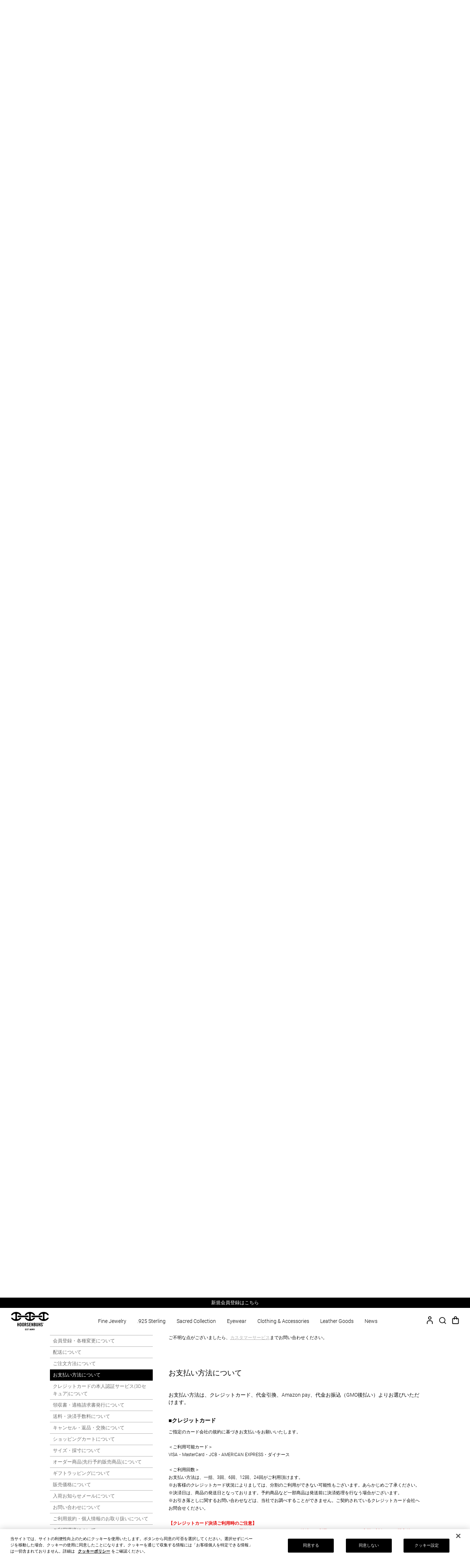

--- FILE ---
content_type: text/html; charset=utf-8
request_url: https://hoorsenbuhs.jp/guide/?c=4
body_size: 36220
content:

<!DOCTYPE html>
<!--[if lt IE 7 ]> <html lang="ja" class="ie6"> <![endif]-->
<!--[if IE 7 ]>    <html lang="ja" class="ie7"> <![endif]-->
<!--[if IE 8 ]>    <html lang="ja" class="ie8"> <![endif]-->
<!--[if IE 9 ]>    <html lang="ja" class="ie9"> <![endif]-->
<!--[if (gt IE 9)|!(IE)]><!--> <html lang="ja"> <!--<![endif]-->
<head>
<!--[if lte IE 9]><meta http-equiv="X-UA-Compatible" content="IE=edge,chrome=1;" /><![endif]-->
<script src="/assets/js/jquery-1.11.1.min.js"></script>
<meta http-equiv="content-type" content="text/html; charset=utf-8" /><meta name="title" content="ご利用ガイド | HOORSENBUHS(ホーセンブース)日本公式サイト" />
<meta name="author" content="株式会社リトルリーグ" />
<meta name="copyright" content="©LITTLE LEAGUE INC." />
<meta name="description" content="HOORSENBUHS（ホーセンブース）は、2005年に設立された、ロサンジェルスを拠点としたアメリカのファインジュエリーハウスをベースに展開するライフスタイルのブランド。シグネチャーアイテムであるハンドクラフトジュエリーの他、アイウェア、アパレル、レザー小物も展開。" />
<title>ご利用ガイド | HOORSENBUHS(ホーセンブース)日本公式サイト</title>
<meta name="viewport" content="width=device-width, initial-scale=1.0, minimum-scale=1.0, maximum-scale=1.0, user-scalable=no">
  <meta property="og:title" content="HOORSENBUHS(ホーセンブース)日本公式サイト"/> 
  <meta property="og:description" content="HOORSENBUHS（ホーセンブース）は、2005年に設立された、ロサンジェルスを拠点としたアメリカのファインジュエリーハウスをベースに展開するライフスタイルのブランド。シグネチャーアイテムであるハンドクラフトジュエリーの他、アイウェア、アパレル、レザー小物も展開。"/> 
  <meta property="og:image" content="https://ds-assets.store-image.jp/housb/top/hoorsenbuhs_ogp.jpg"/> 
  <meta property="og:url" content="https://hoorsenbuhs.jp/guide/?c=4"/> 
  <meta property="og:site_name" content="HOORSENBUHS(ホーセンブース)日本公式サイト"/> 
  <meta property="og:type" content="website"/>
<!-- HTML5 shim, for IE6-8 support of HTML5 elements -->
<!--[if lt IE 9]>
<script src="/assets/bootstrap/js/html5shiv.js"></script>
<![endif]-->

<script>function otstats () {}</script>
<script async src="https://cdn-au.onetrust.com/scripttemplates/otSDKStub.js" data-domain-script="23f6f751-a8a1-44ad-9dc4-8f063c539f1c" type="text/javascript" charset="UTF-8"></script>
<script type="text/javascript">function OptanonWrapper () {}</script>
<script>
var otstats = ( function () {
    var args = Array.prototype.slice.call( arguments );
    var cookies = document.cookie.split( ';' );
    var otstats = {
        'C0001': true, // Strictly Necessary
        'C0002': true, // Performance
        'C0003': true, // Functional
        'C0004': true, // Target
        'C0005': true  // Social Media
    };
    if ( 'undefined' === typeof args || false === Boolean( args ) ) {
        return true;
    }
    for ( let c of cookies ) {
        if ( false === Boolean( /OptanonConsent/.test( decodeURIComponent( c ) ) ) ) {
            continue;
        }
        // if ( /C0001:0/.test( decodeURIComponent( c ) ) ) {
        // }
        if ( /C0002:0/.test( decodeURIComponent( c ) ) ) {
            otstats['C0002'] = false;
        }
        if ( /C0003:0/.test( decodeURIComponent( c ) ) ) {
            otstats['C0003'] = false;
        }
        if ( /C0004:0/.test( decodeURIComponent( c ) ) ) {
            otstats['C0004'] = false;
        }
        if ( /C0005:0/.test( decodeURIComponent( c ) ) ) {
            otstats['C0005'] = false;
        }
    }
    return args.every( function ( e ) {
        return Boolean( otstats[e] );
    } );
} );
</script>







    <!-- Google Tag Manager -->
  <script>(function(w,d,s,l,i){w[l]=w[l]||[];w[l].push({'gtm.start':
  new Date().getTime(),event:'gtm.js'});var f=d.getElementsByTagName(s)[0],
  j=d.createElement(s),dl=l!='dataLayer'?'&l='+l:'';j.async=true;j.src=
  'https://www.googletagmanager.com/gtm.js?id='+i+dl;f.parentNode.insertBefore(j,f);
  })(window,document,'script','dataLayer','GTM-TTL8Q5N');</script>
  <!-- End Google Tag Manager -->


<link rel="apple-touch-icon" sizes="180x180" href="/assets/images/webclip.png">
<link rel="icon" href="/favicon.ico" type="image/x-icon" />
<link rel="shortcut icon" type="image/x-icon" href="/favicon.ico">
<meta name="robots" content="index, follow">

<link href="/assets/bootstrap/css/bootstrap.css" rel="stylesheet">
<link href="/assets/bootstrap/css/bootstrap-ds2.css" rel="stylesheet">
<link href="/assets/lib/swiper/swiper.min.css" rel="stylesheet" >
<link href="/assets/photoswipe/photoswipe.css" rel="stylesheet" type="text/css">
<link href="/assets/photoswipe/default-skin/default-skin.css" rel="stylesheet" type="text/css">
<link href="/assets/lib/slick/css/font-awesome.min.css" rel="stylesheet">
<link href="/assets/lib/slick/slick.css" rel="stylesheet">
<link href="/assets/lib/slick/slick-theme.css" rel="stylesheet">

<link href="/assets/bootstrap/css/housb.css" rel="stylesheet">
<link href="/assets/bootstrap/css/item-list.css" rel="stylesheet">
<link href="/assets/bootstrap/css/housb-extend.css" rel="stylesheet">

<link href="/assets/bootstrap/css/bootstrap-responsive.css" rel="stylesheet" media="screen">
<link href="/assets/bootstrap/css/bootstrap-ds2-responsive.css" rel="stylesheet" media="screen">
<link href="/assets/bootstrap/css/housb-responsive.css" rel="stylesheet" media="screen">







<link href="/assets/bootstrap/css/guide.css" rel="stylesheet">



</head>

<body class="static display static guide index" data-modal="fixed">


    <!-- Google Tag Manager (noscript) -->
  <noscript><iframe src="https://www.googletagmanager.com/ns.html?id=GTM-TTL8Q5N"
  height="0" width="0" style="display:none;visibility:hidden"></iframe></noscript>
  <!-- End Google Tag Manager (noscript) -->



    <h1 class="title">ご利用ガイド | HOORSENBUHS(ホーセンブース)日本公式サイト</h1>    <div id="wrapper">
        <div class="p-hamburger-menu-close-button" data-modal="close"><span></span></div>
                
<div id="nav" class="p-hamburger-menu-sp visible-phone" data-modal="content">
  <div class="p-hamburger-menu-sp__inner">
    <ul class="p-hamburger-menu-sp__links">
                                                                                                        <li class=" pulldown01 category-list silverjewelry">
            <a href="/shop/hoorsenbuhs/item/list/category_id/42" class="p-hamburger-menu-sp__links-anchor js-menu__item__link">.925 Sterling</a>
            <ul class="ground-child-category submenu">
                <li class=" pulldown02 child-category-list silverjewelry">
                    <a href="/shop/hoorsenbuhs/item/list/category_id/42" class="all">ALL</a>
                </li>
                            <li class="pulldown02 s_charm">
                <a class="js-menu__item__link" href="/shop/hoorsenbuhs/item/list/category_id/88">charm</a>
                                </li>
                            <li class="pulldown02 s_bracelet">
                <a class="js-menu__item__link" href="/shop/hoorsenbuhs/item/list/category_id/51">Bracelet</a>
                                </li>
                            <li class="pulldown02 s_ring">
                <a class="js-menu__item__link" href="/shop/hoorsenbuhs/item/list/category_id/50">Ring</a>
                                </li>
                            <li class="pulldown02 s_necklace">
                <a class="js-menu__item__link" href="/shop/hoorsenbuhs/item/list/category_id/52">Necklace</a>
                                </li>
                            <li class="pulldown02 s_pierce">
                <a class="js-menu__item__link" href="/shop/hoorsenbuhs/item/list/category_id/53">Pierced Earring</a>
                                </li>
                            <li class="pulldown02 s_wallet">
                <a class="js-menu__item__link" href="/shop/hoorsenbuhs/item/list/category_id/54">Wallet Chains</a>
                                </li>
                                    </ul>
        </li>
                    <li class="cascade the-sacred-collection"><a href="/pages/the-sacred-collection" role="button" class="">Sacred Collection</a></li>
                                        <li class=" pulldown01 category-list eyewear">
            <a href="/shop/hoorsenbuhs/item/list/category_id/43" class="p-hamburger-menu-sp__links-anchor js-menu__item__link">Eyewear</a>
            <ul class="ground-child-category submenu">
                <li class=" pulldown02 child-category-list eyewear">
                    <a href="/shop/hoorsenbuhs/item/list/category_id/43" class="all">ALL</a>
                </li>
                            <li class="pulldown02 e_model1">
                <a class="js-menu__item__link" href="/shop/hoorsenbuhs/item/list/category_id/55">Model Ⅰ</a>
                                </li>
                            <li class="pulldown02 e_model2">
                <a class="js-menu__item__link" href="/shop/hoorsenbuhs/item/list/category_id/56">Model Ⅱ</a>
                                </li>
                            <li class="pulldown02 e_model3">
                <a class="js-menu__item__link" href="/shop/hoorsenbuhs/item/list/category_id/57">Model Ⅲ</a>
                                </li>
                            <li class="pulldown02 e_model5">
                <a class="js-menu__item__link" href="/shop/hoorsenbuhs/item/list/category_id/58">Model Ⅴ</a>
                                </li>
                            <li class="pulldown02 e_model7">
                <a class="js-menu__item__link" href="/shop/hoorsenbuhs/item/list/category_id/59">Model Ⅶ</a>
                                </li>
                            <li class="pulldown02 e_model8">
                <a class="js-menu__item__link" href="/shop/hoorsenbuhs/item/list/category_id/60">Model Ⅷ</a>
                                </li>
                                    </ul>
        </li>
                                        <li class=" pulldown01 category-list apgoos">
            <a href="/shop/hoorsenbuhs/item/list/category_id/44" class="p-hamburger-menu-sp__links-anchor js-menu__item__link">Clothing & Accessories</a>
            <ul class="ground-child-category submenu">
                <li class=" pulldown02 child-category-list apgoos">
                    <a href="/shop/hoorsenbuhs/item/list/category_id/44" class="all">ALL</a>
                </li>
                            <li class="pulldown02 ag_tops">
                <a class="js-menu__item__link" href="/shop/hoorsenbuhs/item/list/category_id/62">Tops</a>
                                </li>
                            <li class="pulldown02 ag_bottoms">
                <a class="js-menu__item__link" href="/shop/hoorsenbuhs/item/list/category_id/63">Bottom</a>
                                </li>
                            <li class="pulldown02 ag_shoes">
                <a class="js-menu__item__link" href="/shop/hoorsenbuhs/item/list/category_id/64">Shoes</a>
                                </li>
                            <li class="pulldown02 ag_outer">
                <a class="js-menu__item__link" href="/shop/hoorsenbuhs/item/list/category_id/61">Jacket</a>
                                </li>
                            <li class="pulldown02 ag_Bandana">
                <a class="js-menu__item__link" href="/shop/hoorsenbuhs/item/list/category_id/90">Bandana</a>
                                </li>
                            <li class="pulldown02 ag_Sock">
                <a class="js-menu__item__link" href="/shop/hoorsenbuhs/item/list/category_id/91">Sock</a>
                                </li>
                            <li class="pulldown02 ag_hat">
                <a class="js-menu__item__link" href="/shop/hoorsenbuhs/item/list/category_id/92">Hat & Cap</a>
                                </li>
                                    </ul>
        </li>
                                        <li class=" pulldown01 category-list leather">
            <a href="/shop/hoorsenbuhs/item/list/category_id/45" class="p-hamburger-menu-sp__links-anchor js-menu__item__link">Leather Goods</a>
            <ul class="ground-child-category submenu">
                <li class=" pulldown02 child-category-list leather">
                    <a href="/shop/hoorsenbuhs/item/list/category_id/45" class="all">ALL</a>
                </li>
                            <li class="pulldown02 l_wallet">
                <a class="js-menu__item__link" href="/shop/hoorsenbuhs/item/list/category_id/66">Wallet</a>
                                </li>
                                    </ul>
        </li>
                                        <li class=" pulldown01 category-list finejewelry">
            <a href="/shop/hoorsenbuhs/item/list/category_id/41" class="p-hamburger-menu-sp__links-anchor js-menu__item__link">Fine Jewelry</a>
            <ul class="ground-child-category submenu">
                <li class=" pulldown02 child-category-list finejewelry">
                    <a href="/shop/hoorsenbuhs/item/list/category_id/41" class="all">ALL</a>
                </li>
                            <li class="pulldown02 heritage">
                <a class="js-menu__item__link" href="/shop/hoorsenbuhs/item/list/category_id/83">Heritage</a>
                                </li>
                            <li class="pulldown02 f_ring">
                <a class="js-menu__item__link" href="/shop/hoorsenbuhs/item/list/category_id/46">Ring</a>
                                <ul class="cascade-menu great-ground-child-category submenu">
                    <li class="pulldown03 ground-child-category-list"><a href="/shop/hoorsenbuhs/item/list/category_id/46" class="all">ALL</a></li>
                                    <li class="pulldown03 f_r_micro">
                    <a href="/shop/hoorsenbuhs/item/list/category_id/68">Micro Tri-Link(Ⅰ,Ⅱ,Ⅲ)</a>
                    </li>
                                    <li class="pulldown03 f_r_dame">
                    <a href="/shop/hoorsenbuhs/item/list/category_id/69">Dame Tri-Link</a>
                    </li>
                                    <li class="pulldown03 f_r_classic">
                    <a href="/shop/hoorsenbuhs/item/list/category_id/70">Classic Tri-Link</a>
                    </li>
                                    <li class="pulldown03 f_r_quad">
                    <a href="/shop/hoorsenbuhs/item/list/category_id/71">Quad Link</a>
                    </li>
                                    <li class="pulldown03 f_r_phantom">
                    <a href="/shop/hoorsenbuhs/item/list/category_id/72">Phantom</a>
                    </li>
                                    <li class="pulldown03 f_r_phantomclique">
                    <a href="/shop/hoorsenbuhs/item/list/category_id/73">Phantom Clique</a>
                    </li>
                                </ul>
                                </li>
                            <li class="pulldown02 f_bracelet">
                <a class="js-menu__item__link" href="/shop/hoorsenbuhs/item/list/category_id/47">Bracelet</a>
                                </li>
                            <li class="pulldown02 f_necklace">
                <a class="js-menu__item__link" href="/shop/hoorsenbuhs/item/list/category_id/48">Necklace</a>
                                </li>
                            <li class="pulldown02 f_pierce">
                <a class="js-menu__item__link" href="/shop/hoorsenbuhs/item/list/category_id/49">Pierced Earring</a>
                                </li>
                                    </ul>
        </li>
                                <li class="cascade news"><a id="drop1" href="/news/" role="button" class="">News</a></li>
    </ul>
  </div>
</div>
        <header id="page-header" class="navbar">
                    <div class="header-top-content">
                <div class="top-lead js-header-info__slider">
                                    <p><a href="https://hoorsenbuhs.jp/customer/register">新規会員登録はこちら</a></p>
                                    <p><a href="https://hoorsenbuhs.jp/news/detail?news=id147&apias_s_id=34962">お手入れ・アフターサービスについてのご案内</a></p>
                                </div>
            </div>
                    <div class="header-middle-content">
                <div class="inner-container">
                    <div class="drawer_menu visible-phone">
                                                <button type="button" class="btn btn-navbar js-hamburger-trigger" data-modal="button">
                            <img class="" src="/assets/images/icon/open_black.png">
                        </button>
                    </div>
                    <div class="logo">
                        <a href="/"><img class="logo-img" src="/assets/images/common/logo_black.png"></a>
                    </div>
                    <div class="nav_menu">
                        <ul>
                                                                                            <li class="user_link guest">
                                    <a href="/login">
                                        







  <svg xmlns="http://www.w3.org/2000/svg" width="16" height="21" viewBox="0 0 16 21"><defs><style>.user_black_a,.user_black_b{fill:none;stroke:#000;stroke-miterlimit:10;stroke-width:2px;}.user_black_b{stroke-linecap:round;stroke:#000;}</style></defs><g transform="translate(-3.833 -1.9)"><ellipse class="user_black_a" cx="3.5" cy="3.5" rx="3.5" ry="3.5" transform="translate(8.333 2.9)"/><path class="user_black_b" d="M10,36V33a5,5,0,0,1,5-5h4a5,5,0,0,1,5,5v3" transform="translate(-5.167 -14.1)"/></g></svg>



                                    </a>
                                </li>
                                <li class="search_link guest">
                                    <button type="submit" class="text-link site-header__search-btn js-keyword-box">
                                        








  <svg xmlns="http://www.w3.org/2000/svg" width="21.414" height="21.414" viewBox="0 0 21.414 21.414"><defs><style>.a{fill:none;stroke:#000;stroke-linecap:round;stroke-linejoin:round;stroke-width:2px;}</style></defs><g transform="translate(1 1)"><path class="a" d="M21.43,12.965A8.465,8.465,0,1,1,12.965,4.5a8.465,8.465,0,0,1,8.465,8.465Z" transform="translate(-4.5 -4.5)"/><path class="a" d="M29.476,29.476l-4.5-4.5" transform="translate(-10.476 -10.476)"/></g></svg>


                                    </button>
                                </li>
                                <li class="cart_link guest">
                                    <a href="/cart/index">
                                        






  <svg xmlns="http://www.w3.org/2000/svg" width="18" height="21" viewBox="0 0 18 21"><defs>
    <style>.cart_black_a,.cart_black_b,.cart_black_d{fill:none;}.cart_black_a,.cart_black_b{stroke:#000;stroke-width:2px;}.cart_black_a{stroke-linecap:round;}.cart_black_c{stroke:none;}</style></defs>
    <g transform="translate(-1358 -46.557)">
      <path class="cart_black_a" d="M1364.939,54.536c0-3.285-1.17-6.979,3.1-6.979s3.459,3.962,3.57,6.979" transform="translate(-1.148 0)"/>
      <g class="cart_black_b" transform="translate(1358 51.557)">
        <rect class="cart_black_c" width="18" height="16" rx="3"/>
        <rect class="cart_black_d" x="1" y="1" width="16" height="14" rx="2"/>
      </g>
    </g>
  </svg>




                                        <span class="total-product-cs-quantity"></span>
                                    </a>
                                    <div id="input-product-to-cart"></div>
                                </li>
                                                                                                            </ul>
                    </div>
                </div>
            </div>
                    
                                    <div id="global-navi" class="hidden-phone">
                <div class="logo hidden-phone">
                    <a href="/"><img class="logo-img" src="/assets/images/common/logo_black.png"></a>
                </div>
                <ul class="nav">
<li class="cascade pulldown00 has_child" toggle-class="hover_num_2">
  <a href="" class="cascade-toggle" style="pointer-events: none">Fine Jewelry</a>
  <div class="item_menu_nav_container">
    <div class="item_menu_nav" style="display: none;">
      <ul class=" cascade-menu child-category">
        <h4 class="item_menu_nav_title">CATEGORY</h4>
                                                                                                                                                      <li class="finejewelry">
          <a href="/shop/hoorsenbuhs/item/list/category_id/41">Fine Jewelry</a>
          <ul class="cascade-menu ground-child-category">
                      <li class="heritage">
              <a class="js-menu__item__link" href="/shop/hoorsenbuhs/item/list/category_id/83">Heritage</a>
                        </li>
                        <li class="f_ring">
              <a class="js-menu__item__link" href="/shop/hoorsenbuhs/item/list/category_id/46">Ring</a>
                          <ul class="cascade-menu great-ground-child-category submenu">
                <li class="child-category-list"><a href="/shop/hoorsenbuhs/item/list/category_id/46">ALL</a></li>
                              <li class="f_r_micro">
                  <a href="/shop/hoorsenbuhs/item/list/category_id/68">Micro Tri-Link(Ⅰ,Ⅱ,Ⅲ)</a>
                </li>
                              <li class="f_r_dame">
                  <a href="/shop/hoorsenbuhs/item/list/category_id/69">Dame Tri-Link</a>
                </li>
                              <li class="f_r_classic">
                  <a href="/shop/hoorsenbuhs/item/list/category_id/70">Classic Tri-Link</a>
                </li>
                              <li class="f_r_quad">
                  <a href="/shop/hoorsenbuhs/item/list/category_id/71">Quad Link</a>
                </li>
                              <li class="f_r_phantom">
                  <a href="/shop/hoorsenbuhs/item/list/category_id/72">Phantom</a>
                </li>
                              <li class="f_r_phantomclique">
                  <a href="/shop/hoorsenbuhs/item/list/category_id/73">Phantom Clique</a>
                </li>
                            </ul>
                        </li>
                        <li class="f_bracelet">
              <a class="js-menu__item__link" href="/shop/hoorsenbuhs/item/list/category_id/47">Bracelet</a>
                        </li>
                        <li class="f_necklace">
              <a class="js-menu__item__link" href="/shop/hoorsenbuhs/item/list/category_id/48">Necklace</a>
                        </li>
                        <li class="f_pierce">
              <a class="js-menu__item__link" href="/shop/hoorsenbuhs/item/list/category_id/49">Pierced Earring</a>
                        </li>
                              </ul>
        </li>
                    </ul>
                                                                                                            <div class="innermenu_inner">
      

<div class="p-recommend">
        <ul class="p-recommend__nav">
                        <li class="p-recommend__li">
        <figure>
                        <a href="/shop/hoorsenbuhs/item/list/category_id/46" >                <img src="https://housb-prod.store-image.jp/shop_contents_headline/21/shop_contents_headline_group_member_21.jpg?ts=20251002182447" data-src="https://housb-prod.store-image.jp/shop_contents_headline/21/shop_contents_headline_group_member_21.jpg?ts=20251002182447" srcset="https://housb-prod.store-image.jp/shop_contents_headline/21/shop_contents_headline_group_member_21.jpg?ts=20251002182447" alt="Ring" title="Ring">
                                        </a>
                    </figure>
        <div class="list-item-text">
            <div class="name"><a href="/shop/hoorsenbuhs/item/list/category_id/46">Ring</a></div>
        </div>
        </li>
                        <li class="p-recommend__li">
        <figure>
                        <a href="/shop/hoorsenbuhs/item/list/category_id/47" >                <img src="https://housb-prod.store-image.jp/shop_contents_headline/22/shop_contents_headline_group_member_22.jpg?ts=20251002182640" data-src="https://housb-prod.store-image.jp/shop_contents_headline/22/shop_contents_headline_group_member_22.jpg?ts=20251002182640" srcset="https://housb-prod.store-image.jp/shop_contents_headline/22/shop_contents_headline_group_member_22.jpg?ts=20251002182640" alt="Bracelet" title="Bracelet">
                                        </a>
                    </figure>
        <div class="list-item-text">
            <div class="name"><a href="/shop/hoorsenbuhs/item/list/category_id/47">Bracelet</a></div>
        </div>
        </li>
                        <li class="p-recommend__li">
        <figure>
                        <a href="/shop/hoorsenbuhs/item/list/category_id/48" >                <img src="https://housb-prod.store-image.jp/shop_contents_headline/302/shop_contents_headline_group_member_302.jpg?ts=20251002182848" data-src="https://housb-prod.store-image.jp/shop_contents_headline/302/shop_contents_headline_group_member_302.jpg?ts=20251002182848" srcset="https://housb-prod.store-image.jp/shop_contents_headline/302/shop_contents_headline_group_member_302.jpg?ts=20251002182848" alt="Necklace" title="Necklace">
                                        </a>
                    </figure>
        <div class="list-item-text">
            <div class="name"><a href="/shop/hoorsenbuhs/item/list/category_id/48">Necklace</a></div>
        </div>
        </li>
                    </ul>
</div>
      </div>
            </div>
  </div>
</li>

<li class="cascade pulldown00 has_child" toggle-class="hover_num_2">
  <a href="" class="cascade-toggle" style="pointer-events: none">.925 Sterling</a>
  <div class="item_menu_nav_container">
  <div class="item_menu_nav" style="display: none;">
    <ul class=" cascade-menu child-category">
      <h4 class="item_menu_nav_title">CATEGORY</h4>
                                                                    <li class="silverjewelry">
        <a href="/shop/hoorsenbuhs/item/list/category_id/42">.925 Sterling</a>
        <ul class="cascade-menu ground-child-category">
                  <li class="s_charm">
            <a class="js-menu__item__link" href="/shop/hoorsenbuhs/item/list/category_id/88">charm</a>
                    </li>
                  <li class="s_bracelet">
            <a class="js-menu__item__link" href="/shop/hoorsenbuhs/item/list/category_id/51">Bracelet</a>
                    </li>
                  <li class="s_ring">
            <a class="js-menu__item__link" href="/shop/hoorsenbuhs/item/list/category_id/50">Ring</a>
                    </li>
                  <li class="s_necklace">
            <a class="js-menu__item__link" href="/shop/hoorsenbuhs/item/list/category_id/52">Necklace</a>
                    </li>
                  <li class="s_pierce">
            <a class="js-menu__item__link" href="/shop/hoorsenbuhs/item/list/category_id/53">Pierced Earring</a>
                    </li>
                  <li class="s_wallet">
            <a class="js-menu__item__link" href="/shop/hoorsenbuhs/item/list/category_id/54">Wallet Chains</a>
                    </li>
                  </ul>
    </li>
                                                    </ul>
                                                      <div class="innermenu_inner">
      

<div class="p-recommend">
        <ul class="p-recommend__nav">
                        <li class="p-recommend__li">
        <figure>
                        <a href="/shop/hoorsenbuhs/item/list/category_id/50" >                <img src="https://housb-prod.store-image.jp/shop_contents_headline/23/shop_contents_headline_group_member_23.jpg?ts=20251002181738" data-src="https://housb-prod.store-image.jp/shop_contents_headline/23/shop_contents_headline_group_member_23.jpg?ts=20251002181738" srcset="https://housb-prod.store-image.jp/shop_contents_headline/23/shop_contents_headline_group_member_23.jpg?ts=20251002181738" alt="Ring" title="Ring">
                                        </a>
                    </figure>
        <div class="list-item-text">
            <div class="name"><a href="/shop/hoorsenbuhs/item/list/category_id/50">Ring</a></div>
        </div>
        </li>
                        <li class="p-recommend__li">
        <figure>
                        <a href="/shop/hoorsenbuhs/item/list/category_id/51" >                <img src="https://housb-prod.store-image.jp/shop_contents_headline/24/shop_contents_headline_group_member_24.jpg?ts=20251002181858" data-src="https://housb-prod.store-image.jp/shop_contents_headline/24/shop_contents_headline_group_member_24.jpg?ts=20251002181858" srcset="https://housb-prod.store-image.jp/shop_contents_headline/24/shop_contents_headline_group_member_24.jpg?ts=20251002181858" alt="Bracelet" title="Bracelet">
                                        </a>
                    </figure>
        <div class="list-item-text">
            <div class="name"><a href="/shop/hoorsenbuhs/item/list/category_id/51">Bracelet</a></div>
        </div>
        </li>
                        <li class="p-recommend__li">
        <figure>
                        <a href="/shop/hoorsenbuhs/item/list/category_id/52" >                <img src="https://housb-prod.store-image.jp/shop_contents_headline/25/shop_contents_headline_group_member_25.jpg?ts=20251002182034" data-src="https://housb-prod.store-image.jp/shop_contents_headline/25/shop_contents_headline_group_member_25.jpg?ts=20251002182034" srcset="https://housb-prod.store-image.jp/shop_contents_headline/25/shop_contents_headline_group_member_25.jpg?ts=20251002182034" alt="Necklace" title="Necklace">
                                        </a>
                    </figure>
        <div class="list-item-text">
            <div class="name"><a href="/shop/hoorsenbuhs/item/list/category_id/52">Necklace</a></div>
        </div>
        </li>
                    </ul>
</div>
      </div>
                                          </div></div>
</li>

<li class="cascade"><a href="/pages/the-sacred-collection" role="button" class="">Sacred Collection</a></li>

<li class="cascade pulldown00 has_child" toggle-class="hover_num_2">
  <a href="" class="cascade-toggle" style="pointer-events: none">Eyewear</a>
  <div class="item_menu_nav_container">
  <div class="item_menu_nav" style="display: none;">
    <ul class=" cascade-menu child-category">
      <h4 class="item_menu_nav_title">CATEGORY</h4>
                                                                              <li class="eyewear">
        <a href="/shop/hoorsenbuhs/item/list/category_id/43">Eyewear</a>
        <ul class="cascade-menu ground-child-category">
                  <li class="e_model1">
            <a class="js-menu__item__link" href="/shop/hoorsenbuhs/item/list/category_id/55">Model Ⅰ</a>
                    </li>
                    <li class="e_model2">
            <a class="js-menu__item__link" href="/shop/hoorsenbuhs/item/list/category_id/56">Model Ⅱ</a>
                    </li>
                    <li class="e_model3">
            <a class="js-menu__item__link" href="/shop/hoorsenbuhs/item/list/category_id/57">Model Ⅲ</a>
                    </li>
                    <li class="e_model5">
            <a class="js-menu__item__link" href="/shop/hoorsenbuhs/item/list/category_id/58">Model Ⅴ</a>
                    </li>
                    <li class="e_model7">
            <a class="js-menu__item__link" href="/shop/hoorsenbuhs/item/list/category_id/59">Model Ⅶ</a>
                    </li>
                    <li class="e_model8">
            <a class="js-menu__item__link" href="/shop/hoorsenbuhs/item/list/category_id/60">Model Ⅷ</a>
                    </li>
                        </ul>
      </li>
                                          </ul>
                                                            <div class="innermenu_inner">
    

<div class="p-recommend">
        <ul class="p-recommend__nav">
                        <li class="p-recommend__li">
        <figure>
                        <a href="/shop/hoorsenbuhs/item/list/category_id/57" >                <img src="https://housb-prod.store-image.jp/shop_contents_headline/26/shop_contents_headline_group_member_26.jpg?ts=20210702181315" data-src="https://housb-prod.store-image.jp/shop_contents_headline/26/shop_contents_headline_group_member_26.jpg?ts=20210702181315" srcset="https://housb-prod.store-image.jp/shop_contents_headline/26/shop_contents_headline_group_member_26.jpg?ts=20210702181315" alt="Model Ⅲ" title="Model Ⅲ">
                                        </a>
                    </figure>
        <div class="list-item-text">
            <div class="name"><a href="/shop/hoorsenbuhs/item/list/category_id/57">Model Ⅲ</a></div>
        </div>
        </li>
                        <li class="p-recommend__li">
        <figure>
                        <a href="/shop/hoorsenbuhs/item/list/category_id/58" >                <img src="https://housb-prod.store-image.jp/shop_contents_headline/27/shop_contents_headline_group_member_27.jpg?ts=20210702181410" data-src="https://housb-prod.store-image.jp/shop_contents_headline/27/shop_contents_headline_group_member_27.jpg?ts=20210702181410" srcset="https://housb-prod.store-image.jp/shop_contents_headline/27/shop_contents_headline_group_member_27.jpg?ts=20210702181410" alt="Model Ⅴ" title="Model Ⅴ">
                                        </a>
                    </figure>
        <div class="list-item-text">
            <div class="name"><a href="/shop/hoorsenbuhs/item/list/category_id/58">Model Ⅴ</a></div>
        </div>
        </li>
                    </ul>
</div>
    </div>
                                  </div></div>
</li>

<li class="cascade pulldown00 has_child" toggle-class="hover_num_2">
  <a href="" class="cascade-toggle" style="pointer-events: none">Clothing & Accessories</a>
  <div class="item_menu_nav_container">
  <div class="item_menu_nav" style="display: none;">
    <ul class=" cascade-menu child-category">
      <h4 class="item_menu_nav_title">CATEGORY</h4>
                                                                                        <li class="apgoos">
        <a href="/shop/hoorsenbuhs/item/list/category_id/44">Clothing & Accessories</a>
        <ul class="cascade-menu ground-child-category">
                  <li class="ag_tops">
            <a class="js-menu__item__link" href="/shop/hoorsenbuhs/item/list/category_id/62">Tops</a>
                    </li>
                    <li class="ag_bottoms">
            <a class="js-menu__item__link" href="/shop/hoorsenbuhs/item/list/category_id/63">Bottom</a>
                    </li>
                    <li class="ag_shoes">
            <a class="js-menu__item__link" href="/shop/hoorsenbuhs/item/list/category_id/64">Shoes</a>
                    </li>
                    <li class="ag_outer">
            <a class="js-menu__item__link" href="/shop/hoorsenbuhs/item/list/category_id/61">Jacket</a>
                    </li>
                    <li class="ag_Bandana">
            <a class="js-menu__item__link" href="/shop/hoorsenbuhs/item/list/category_id/90">Bandana</a>
                    </li>
                    <li class="ag_Sock">
            <a class="js-menu__item__link" href="/shop/hoorsenbuhs/item/list/category_id/91">Sock</a>
                    </li>
                    <li class="ag_hat">
            <a class="js-menu__item__link" href="/shop/hoorsenbuhs/item/list/category_id/92">Hat & Cap</a>
                    </li>
                        </ul>
      </li>
                                </ul>
                                                                      <div class="innermenu_inner">
      

<div class="p-recommend">
        <ul class="p-recommend__nav">
                        <li class="p-recommend__li">
        <figure>
                        <a href="/shop/hoorsenbuhs/item/list/category_id/62" >                <img src="https://housb-prod.store-image.jp/shop_contents_headline/28/shop_contents_headline_group_member_28.jpg?ts=20251002183944" data-src="https://housb-prod.store-image.jp/shop_contents_headline/28/shop_contents_headline_group_member_28.jpg?ts=20251002183944" srcset="https://housb-prod.store-image.jp/shop_contents_headline/28/shop_contents_headline_group_member_28.jpg?ts=20251002183944" alt="Tops" title="Tops">
                                        </a>
                    </figure>
        <div class="list-item-text">
            <div class="name"><a href="/shop/hoorsenbuhs/item/list/category_id/62">Tops</a></div>
        </div>
        </li>
                        <li class="p-recommend__li">
        <figure>
                        <a href="/shop/hoorsenbuhs/item/list/category_id/63" >                <img src="https://housb-prod.store-image.jp/shop_contents_headline/29/shop_contents_headline_group_member_29.jpg?ts=20251002183954" data-src="https://housb-prod.store-image.jp/shop_contents_headline/29/shop_contents_headline_group_member_29.jpg?ts=20251002183954" srcset="https://housb-prod.store-image.jp/shop_contents_headline/29/shop_contents_headline_group_member_29.jpg?ts=20251002183954" alt="Bottom" title="Bottom">
                                        </a>
                    </figure>
        <div class="list-item-text">
            <div class="name"><a href="/shop/hoorsenbuhs/item/list/category_id/63">Bottom</a></div>
        </div>
        </li>
                        <li class="p-recommend__li">
        <figure>
                        <a href="/shop/hoorsenbuhs/item/list/category_id/64" >                <img src="https://housb-prod.store-image.jp/shop_contents_headline/303/shop_contents_headline_group_member_303.jpg?ts=20251002184048" data-src="https://housb-prod.store-image.jp/shop_contents_headline/303/shop_contents_headline_group_member_303.jpg?ts=20251002184048" srcset="https://housb-prod.store-image.jp/shop_contents_headline/303/shop_contents_headline_group_member_303.jpg?ts=20251002184048" alt="Shoes" title="Shoes">
                                        </a>
                    </figure>
        <div class="list-item-text">
            <div class="name"><a href="/shop/hoorsenbuhs/item/list/category_id/64">Shoes</a></div>
        </div>
        </li>
                    </ul>
</div>
      </div>
                          </div></div>
</li>

<li class="cascade pulldown00 has_child" toggle-class="hover_num_2">
  <a href="" class="cascade-toggle" style="pointer-events: none">Leather Goods</a>
  <div class="item_menu_nav_container">
  <div class="item_menu_nav" style="display: none;">
    <ul class=" cascade-menu child-category">
      <h4 class="item_menu_nav_title">CATEGORY</h4>
                                                                                                  <li class="leather">
        <a href="/shop/hoorsenbuhs/item/list/category_id/45">Leather Goods</a>
        <ul class="cascade-menu ground-child-category">
                  <li class="l_wallet">
            <a class="js-menu__item__link" href="/shop/hoorsenbuhs/item/list/category_id/66">Wallet</a>
                    </li>
                        </ul>
      </li>
                      </ul>
                                                                              <div class="innermenu_inner">
      

      </div>
                  </div></div>
</li>

<li class=""><a id="drop1" href="/news/" role="button" class="">News</a></li>

</ul>
                <div class="nav_menu hidden-phone">
                    <ul>
                                                                                <li class="user_link guest">
                                <a href="/login">
                                    







  <svg xmlns="http://www.w3.org/2000/svg" width="16" height="21" viewBox="0 0 16 21"><defs><style>.user_black_a,.user_black_b{fill:none;stroke:#000;stroke-miterlimit:10;stroke-width:2px;}.user_black_b{stroke-linecap:round;stroke:#000;}</style></defs><g transform="translate(-3.833 -1.9)"><ellipse class="user_black_a" cx="3.5" cy="3.5" rx="3.5" ry="3.5" transform="translate(8.333 2.9)"/><path class="user_black_b" d="M10,36V33a5,5,0,0,1,5-5h4a5,5,0,0,1,5,5v3" transform="translate(-5.167 -14.1)"/></g></svg>



                                </a>
                            </li>
                            <li class="search_link guest">
                                <button type="submit" class="text-link site-header__search-btn js-keyword-box">
                                    








  <svg xmlns="http://www.w3.org/2000/svg" width="21.414" height="21.414" viewBox="0 0 21.414 21.414"><defs><style>.a{fill:none;stroke:#000;stroke-linecap:round;stroke-linejoin:round;stroke-width:2px;}</style></defs><g transform="translate(1 1)"><path class="a" d="M21.43,12.965A8.465,8.465,0,1,1,12.965,4.5a8.465,8.465,0,0,1,8.465,8.465Z" transform="translate(-4.5 -4.5)"/><path class="a" d="M29.476,29.476l-4.5-4.5" transform="translate(-10.476 -10.476)"/></g></svg>


                                </button>
                            </li>
                            <li class="cart_link guest">
                                <a href="/cart/index">
                                    






  <svg xmlns="http://www.w3.org/2000/svg" width="18" height="21" viewBox="0 0 18 21"><defs>
    <style>.cart_black_a,.cart_black_b,.cart_black_d{fill:none;}.cart_black_a,.cart_black_b{stroke:#000;stroke-width:2px;}.cart_black_a{stroke-linecap:round;}.cart_black_c{stroke:none;}</style></defs>
    <g transform="translate(-1358 -46.557)">
      <path class="cart_black_a" d="M1364.939,54.536c0-3.285-1.17-6.979,3.1-6.979s3.459,3.962,3.57,6.979" transform="translate(-1.148 0)"/>
      <g class="cart_black_b" transform="translate(1358 51.557)">
        <rect class="cart_black_c" width="18" height="16" rx="3"/>
        <rect class="cart_black_d" x="1" y="1" width="16" height="14" rx="2"/>
      </g>
    </g>
  </svg>




                                    <span class="total-product-cs-quantity"></span>
                                </a>
                                <div id="input-product-to-cart"></div>
                            </li>
                                                                                            </ul>
                </div>
            </div>

                        <div class="search-draw js-search-draw site-header__search-container">
                <div class="search-draw__wrapper">
                    <div class="search__head">
                        <div class="search__label">
                            <h3 class="search__label-title">Search</h3>
                        </div>
                        <button title="Close (Esc)" type="button" class="mfp-close mfp-close--custom js-close-mfp js-search-header-close"></button>
                    </div>
                    <div class="search__inner">
                        <form class="navbar-form" method="GET" action="/item/search">
                            <div class="search-bar__table">
                                <div class="search-bar__table-cell">
                                    <input class="head-search-text" type="text" name="keyword" value="" placeholder="Search our store">
                                    <!-- <input type="submit" class="head-search-btn" value="Submit"> -->
                                    <button type="submit" class="text-link site-header__search-btn">
                                        <svg xmlns="http://www.w3.org/2000/svg" width="21.414" height="21.414" viewBox="0 0 21.414 21.414"><defs><style>.a{fill:none;stroke:#000;stroke-linecap:round;stroke-linejoin:round;stroke-width:2px;}</style></defs><g transform="translate(1 1)"><path class="a" d="M21.43,12.965A8.465,8.465,0,1,1,12.965,4.5a8.465,8.465,0,0,1,8.465,8.465Z" transform="translate(-4.5 -4.5)"/><path class="a" d="M29.476,29.476l-4.5-4.5" transform="translate(-10.476 -10.476)"/></g></svg>
                                    </button>
                                </div>
                            </div>
                        </form>
                    </div>
                </div>
            </div>

        </header>
<div id="page-body">
    <div class="crumbs visible-phone">
        
<div class="c-breadcrumb_content crumbs">
    <ul class="breadcrumb Helvetica">
            
        <li>
                            <a href="/">
                            Home                            </a>
                                        <span class="divider">
                                    <img src="/assets/images/common/icon_arrow.svg">
                                    </span>
                    </li>
        
        <li>
                            ご利用ガイド                                 </li>
        </ul>
</div>
    </div>
        <div class="container">
                        <div class="crumbs hidden-phone">
                
<div class="c-breadcrumb_content crumbs">
    <ul class="breadcrumb Helvetica">
            
        <li>
                            <a href="/">
                            Home                            </a>
                                        <span class="divider">
                                    <img src="/assets/images/common/icon_arrow.svg">
                                    </span>
                    </li>
        
        <li>
                            ご利用ガイド                                 </li>
        </ul>
</div>
            </div>
                                    
<div class="row list-layout">
  <h2 class="title">ご利用ガイド</h2>
  <div class="span9 style-guide">
    <div class="clearfix">
      <section id="guide0">
        <div class="page-header"><h2>HOORSENBUHSについて</h2></div>
        <div class="next">
          <div class="sentence">
            <p>HOORSENBUHS(ホーセンブース)日本公式サイトは、HOORSENBUHS LLCとの間で「HOORSENBUHS」商品を日本国内において独占的に販売する契約を締結している株式会社リトルリーグが運営するウェブサイトです。</p>
          </div>
        </div>
      </section>
      <section id="guide1">
        <div class="page-header"><h2>会員登録・各種変更について</h2></div>
        <div class="next">
          <div class="smpnav visible-phone">
            <ul class="nav nav-list hidden-phone">
              <li><a href="#guide1-ch1">会員</a></li>
              <li><a href="#guide1-ch2">会員登録(無料)</a></li>
              <li><a href="#guide1-ch3">マイペ－ジ(登録情報の確認・変更)</a></li>
              <li><a href="#guide1-ch4">パスワードの確認</a></li>
            </ul>
          </div>
          <div class="sentence" id="guide1-ch1">
            <h3>会員</h3>
            <p>HOORSENBUHS(ホーセンブース)日本公式サイトでお買い物をお楽しみいただくには会員登録(無料)が必要です。<br>
            会員登録には、年会費・登録料・更新料などの料金は一切かかりません。会員登録をしていただきましたお客様には、会員様のみご利用いただけるサービスの情報をいち早くお届けしたり、マイページのご利用などお買い物をよりスムーズにお楽しみいただけます。<br>
            ※Amazon Payのゲスト注文においてはHOORSENBUHS(ホーセンブース)日本公式サイトに会員登録を頂かなくてもご購入可能となります。</p>
          </div>
          <div class="sentence" id="guide1-ch2">
            <h3>会員登録(無料)</h3>
            <p>ご購入いただく際には必ず会員登録が必要となります。「パスワード」「お客様情報」をご登録いただくことで、お買い物の度に面倒な登録作業が不要となります。<br>
            新規会員登録は<a href="/customer/register">こちら</a>から<br>
            ※会員登録をされる前に、必ず「<a href="/guide/agreement">ご利用規約</a>」「<a href="/guide/privacy">プライバシーポリシー</a>」をお読みになり、承諾いただいた上でご登録ください。<br>
            ※ショッピングは、お客様情報をご登録完了後よりご利用いただけます。<br>
            ※Amazon Payのゲスト注文においてはHOORSENBUHS(ホーセンブース)日本公式サイトに会員登録を頂かなくてもご購入可能となります。</p>
          </div>
          <div class="sentence" id="guide1-ch3">
            <h3>マイペ－ジ(登録情報の確認・変更)</h3>
            <p>会員のお客様はマイページをご利用いただけます。<br>
            ご購入履歴の確認や、お気に入りページのご利用に加え、ご登録のメールアドレス・ご住所・ニュースレターの購読・配信先リスト・クレジット情報・パスワードなどを確認・変更いただけます。<br>
            マイページは<a href="/mypage_top/">こちら</a>から
            </p>
          </div>
          <div class="sentence" id="guide1-ch4">
            <h3>パスワードの確認</h3>
            <p>HOORSENBUHS(ホーセンブース)日本公式サイトのパスワードをお忘れの方は下記よりご確認ください。<br>
            パスワードをお忘れの方は<a href="/password_reminder_input">こちら</a>から</p>
          </div>
        </div>
      </section>

      <section id="guide2">
        <div class="page-header"><h2>配送について</h2></div>
        <div class="next">
          <div class="smpnav visible-phone">
            <ul class="nav nav-list hidden-phone">
              <li><a href="#guide2-ch1">配送日時</a></li>
              <li><a href="#guide2-ch2">商品配送状況</a></li>
              <li><a href="#guide2-ch3">配送先</a></li>
              <li><a href="#guide2-ch4">配送先リスト</a></li>
              <li><a href="#guide2-ch5">お買い上げ明細書について</a></li>
            </ul>
          </div>
                                                                          <div class="sentence"><p class="red">【配送会社のお届け遅延について】<br />現在一部地域へのお届けに遅れが生じており、<br />ご指定いただいた日時にお届けができない可能性がございます。<br />最新のお届け状況につきましては、下記より各配送会社のお知らせをご確認ください。<br /><a href="https://www2.sagawa-exp.co.jp/information/list/"><u>https://www2.sagawa-exp.co.jp/information/list/</u></a></p></div>
                      
          <div class="sentence">
            <p>ご注文いただきました商品は、佐川急便株式会社にて発送いたします。</p>
          </div>
          <div class="sentence"  id="guide2-ch1">
            <h3>配送日時</h3>
            <p>＜配送予定日＞<br>配送地域によって異なりますがご注文後、最短2日～7日でのお届けとなります。（一部、予約販売、取寄せ商品を除く）<br>※不正利用を防止するため、クレジットカード決済時は、ご注文後に不正利用防止システムへの照会やカード会社を通してカードの確認が取れてからの発送となり、商品到着まで時間がかかる場合がございます。予めご了承ください。<br>※ 交通状況や天候、地域により若干のお時間をいただく場合がございます。予めご了承ください。<br>
            ※ セール期間中およびゴールデンウィーク、年末年始等は通常よりお時間をいただく場合がございます。予めご了承ください。</p>

            <p>＜配送日時指定＞<br>7日後～7日間の配送日時の指定が可能です。<br>最短でのお届けをご希望の場合は「指定しない」をお選びください。<br>※ 沖縄や離島など、一部の地域において時間指定サービスを設定しても、指定日のご希望に添えない場合がございます。 予めご了承ください。</p>

            <p>ご指定頂ける時間は下記のとおりです。</p>
            <ol>
              <li>: 指定しない</li>
              <li>: 午前中</li>
              <li>: 12時～14時</li>
              <li>: 14時～16時</li>
              <li>: 16時～18時</li>
              <li>: 18時～20時</li>
              <li>: 19時～21時</li>
            </ol>
            <p>
            <p class="red"><span style="font-weight:bold">【クレジットカード決済ご利用時のご注意】</span><br>
            当サイトでは、クレジットカード犯罪防止のためクレジットカード決済をご利用いただきましたお客様を対象に、ご購入後にお電話にてご本人様確認を実施しております。<br>
            　<br>
            ご購入日の翌日以降（土、日、祝日を除く）に、弊社カスタマーサービスよりお電話をさせていただきます。<br>
            <br>
            HOORSENBUHS(ホーセンブース)日本公式サイト<br>
            カスタマーサービス：050-3142-1802<br>
            <br>
            ※お電話での連絡後、ご本人様確認が取れ次第の出荷となります。<br>
            ※ご本人様確認に時間を要する場合は、日時指定いただいたご注文であってもご希望の日時に間に合わない場合がございます。<br>
            ※お電話での確認が取れない場合は、ご注文をキャンセルさせていただくことがございますので、予めご了承いただけますようお願い申し上げます。
            </p>
          </div>

          <div class="sentence" id="guide2-ch2">
            <h3>商品配送状況</h3>
            <p>商品配送状況は、下記の佐川急便株式会社　お荷物お問い合わせサービスよりリアルタイムにご確認いただくことが可能です。確認の際は、商品発送後にお送りするメール「商品発送のご連絡」記載の「お荷物お問い合わせ番号」をご用意ください。<br>佐川急便お荷物お問い合わせサービス ： <a href="http://k2k.sagawa-exp.co.jp/p/sagawa/web/okurijoinput.jsp" target="blank">http://k2k.sagawa-exp.co.jp/p/sagawa/web/okurijoinput.jsp</a></p>
          </div>

          <div class="sentence" id="guide2-ch3">
            <h3> 配送先</h3>
            <p>HOORSENBUHS(ホーセンブース)日本公式サイトからの配送先は日本国内のみとさせていただきます。</p>
          </div>

          <div class="sentence" id="guide2-ch4">
            <h3>配送先リスト</h3>
            <p>商品は、お客様のご自宅以外にも、お客様がご指定される場所への配送が可能となっております。<br>配送先リストにお名前、ご住所などを登録いただくと、購入手続きの際にリストから選ぶだけで簡単にご指定いただけるようになります。</p>
          </div>

          <div class="sentence" id="guide2-ch5">
            <h3>お買上げ明細書について</h3>
            <p>商品の販売元・購入日の証明となりますので、大切に保管していただけますようお願いいたします。</p>
          </div>
        </div>
      </section>

      <section id="guide3">
        <div class="page-header"><h2>ご注文方法について</h2></div>
        <div class="next">
          <div class="sentence">
            <h3>商品をカートに入れる</h3>
            <p class="guideTtl">
              ご希望の商品の詳細ページでカラー、サイズの必要項目を選択し【ADD TO CART＋】をクリックしてください。
            </p>
          </div>
          <div class="sentence">
            <h3>商品のご確認</h3>
            <p class="guideTtl">
              「ショッピングカート」ページが表示されますので、ご注文商品をご確認の上、お間違いなければ【ご購入手続きへ】をクリックしてください。<br>※ 他の商品を続けてご注文の場合は【ショッピングを続ける】をクリックしてください。<br>※ カートから商品を削除したい場合は【取消】をクリックしてください。
            </p>
          </div>
          <div class="sentence">
            <h3>配送先・お支払い方法選択</h3>
            <p class="guideTtl">
              ご希望の配送先をお選びください。<br>※ 会員情報の住所以外の配送先をご希望の場合は【新規配送先を登録】より配送先をご登録ください。<br>※ マイページからも配送先の登録・変更・削除が行えます。
            </p>
          </div>
          <div class="sentence">
            <h3>配送日時指定</h3>
            <p class="guideTtl">
              ご希望のお届け日、お届け時間帯を選択し【配送日時確定】をクリックしてください。<br>※ 最短でのお届けをご希望の場合は「指定しない」をお選びください。
            </p>
          </div>
          <div class="sentence">
            <h3>お支払い方法</h3>
            <p class="guideTtl">
              ご希望のお支払い方法を選択し【ご注文内容の確認】をクリックしてください。<br>※ クレジット決済をご希望の方はカード情報をご入力ください。<br>※ カード情報をご登録いただきますと次回のお買い物の際にカード情報入力の手間が省けスムーズにご注文いただけます。
            </p>
          </div>
          <div class="sentence">
            <h3>ご注文内容のご確認</h3>
            <p class="guideTtl">
              ご注文内容をご確認いただきお間違いなければ、【上記内容で購入する】をクリックしてください。<br>※ ご注文確定後の注文内容の変更・キャンセルはできませんので、ご注意ください。
            </p>
          </div>
          <div class="sentence">
            <h3>ご注文完了</h3>
            <p class="guideTtl">
              ご注文完了の画面が表示され、ご登録のメールアドレスへ確認のメールを送信いたします。<br>確認のメールが届かない場合は、ご注文が正常に送信されていない可能性があります。<a href="/mypage_top/">マイページ</a>の「購入履歴」でご確認ください。<br>ご不明な点がございましたら、<a href="/inquiry/index">カスタマーサービス</a>までお問い合わせください。
            </p>
          </div>
        </div>
      </section>

      <section id="guide4">
        <div class="page-header"><h2>お支払い方法について</h2>
        </div>
        <div class="next">
          <div class="smpnav visible-phone">
            <ul class="nav nav-list hidden-phone">
              <li><a href="#guide4-ch1">クレジットカード</a></li>
              <li><a href="#guide4-ch2">クレジットカードの不正利用防止について</a></li>
                            <li><a href="#guide4-ch3">代金引換</a></li>
              <li><a href="#guide4-ch4">Amazon Pay</a></li>
              <li><a href="#guide4-ch5">代金お振込（GMO後払い）</a></li>
              <li><a href="#guide4-ch6">領収書</a></li>
              <li><a href="#guide4-ch7">適格請求書の発行について</a></li>
            </ul>
          </div>
          <p>お支払い方法は、クレジットカード、代金引換、Amazon pay、代金お振込（GMO後払い）よりお選びいただけます。</p><br />
          <div class="sentence" id="guide4-ch1">
            <h3>クレジットカード</h3>
            <p>ご指定のカード会社の規約に基づきお支払いをお願いいたします。</p>
            <p>＜ご利用可能カード＞<br />
            VISA・MasterCard・JCB・AMERICAN EXPRESS・ダイナース</p>
            <p>＜ご利用回数＞<br />
            お支払い方法は、一括、3回、6回、12回、24回がご利用頂けます。<br />
            ※お客様のクレジットカード状況によりましては、分割のご利用ができない可能性もございます。あらかじめご了承ください。<br />
            ※決済日は、商品の発送日となっております。予約商品など一部商品は発送前に決済処理を行なう場合がございます。<br />
            ※お引き落としに関するお問い合わせなどは、当社でお調べすることができません。ご契約されているクレジットカード会社へお問合せください。</p>
            <p class="red"><span style="font-weight:bold">【クレジットカード決済ご利用時のご注意】</span><br>
            当サイトでは、クレジットカード犯罪防止のためクレジットカード決済をご利用いただきましたお客様を対象に、ご購入後、お電話にてご本人様確認を実施しております。<br>
            　<br>
            ご購入日の翌日以降（土、日、祝日を除く）に、弊社カスタマーサービスよりお電話をさせていただきます。<br>
            <br>
            HOORSENBUHS(ホーセンブース)日本公式サイト<br>
            カスタマーサービス：050-3142-1802<br>
            <br>
            ※お電話での連絡後、ご本人様確認が取れ次第の出荷となります。<br>
            ※ご本人様確認に時間を要する場合は、日時指定いただいたご注文であってもご希望の日時に間に合わない場合がございます。<br>
            ※お電話での確認が取れない場合は、ご注文をキャンセルさせていただくことがございますので、予めご了承いただけますようお願い申し上げます。
            </p>
          </div>

          <div class="sentence" id="guide4-ch2">
            <h3>クレジットカードの不正利用防止について</h3>
            <p>クレジットカードの不正利用防止の為、以下の対応をさせていただく場合がございます。ご了承下さい。</p>
            <p>・クレジットカード犯罪防止のため、クレジットカード決済をご利用いただきましたお客様を対象に、ご購入後、お電話にてご本人様確認を実施しております。お電話での確認が取れない場合は、ご注文をキャンセルさせていただくことがございます。<br>
            ・海外発行のクレジットカードはご利用になれません。<br>
            ・第三者による不正利用防止の為、お電話でのご本人様確認や不正利用防止システムへの照会、カード会社を通してカードの確認をしております。 <br>
            確認が出来次第、出荷させていただきますが、その際、一時的に「配送を保留」とさせていただく場合がございます。<br>
            確認は当日完了する場合もございますが、5日程度の時間を要する場合もございます。<br>
            確認をさせていただくクレジットカードのご契約者様情報は、不正利用注文防止にのみ使用し、その他の目的で使用することはございません。<br>
            確認の結果次第では、ご注文をキャンセルさせていただき、再度他の決済手段（代引き）への変更をお願いする場合がございます。<br>
            ・不正利用が発覚した場合、警察へ注文データ等の提出や被害届、共有データーベースへ不正利用情報を登録致します。<br>
            ※ご家族の方がクレジットカードをご利用された場合においても、カード会員ご本人様に対してのご請求または、クレジットカード会員規約の善管注意義務に基づき、費用をご請求させていただく場合がございますので、ご注意ください。<br>
            ・お客様が個人情報として虚偽の事実または他人の情報をご登録された場合、その他、不正利用があった場合、当該アカウントIDのご利用を停止させて頂きます。
            <p>
          </div>

          
          <div class="sentence" id="guide4-ch3">
            <h3>代金引換</h3>
            <p>代金引換は、ご注文いただきました商品がお客様のお手元に到着した際に、商品と引き換えに直接配達員に代金（現金）をお渡しいただくお支払方法です。</p>
            <p>＜代金引換手数料＞</p>
            <ul>
              <li>1円〜9,999円 (税込) ：330円(税込)</li>
              <li>10,000円～29,999円 (税込) ： 440円(税込)</li>
              <li>30,000円～99,999円 (税込) ： 660円(税込)</li>
              <li>100,000円～300,000円 (税込) ： 1,100円(税込)</li>
              <li>※合計金額が30万円（税込）を超える場合は、代金引換はご利用いただけません。</li>
            </ul>
          </div>
          <div class="sentence" id="guide4-ch4">
            <h3>Amazon Pay</h3>
            <p>Amazon Payは、Amazonに登録されている住所・カード情報を利用してお支払いいただけるサービスです。<br>
            HOORSENBUHS(ホーセンブース)日本公式サイトで会員登録を行わずに、お支払いいただけます。</p>
            <p>【ご利用方法】<br>①ショッピングカートでAmazon Payを選択してください。<br>※会員様がログインしている状態では、表示されません。<br>
            ②Amazonのサインイン画面が表示され、Amazonに登録されているお届け先、カード情報の選択が可能となります。</p>
            <p>【注意事項】<br>※Amazon Payではご注文が完了していたとしても、決済完了には至っていない為、お客様のご利用いただいているカード情報によってはキャンセルとさせていただく場合がございます。その場合、有効期限切れ、与信不足等ご確認の上、再度お手続きをお願いいたします。<br>
            ※ご注文後の配送先・お支払方法の変更はできません。<br>
            ※HOORSENBUHS(ホーセンブース)日本公式サイトの各種サービス（クーポン・ポイント付与/利用）はご利用いただけません。<br>
            ※AmazonPayでご注文された場合は本サイトの購入履歴には表示されません。AmazonPayのサイトにてご確認をお願いいたします。<br>
            ※Amazonポイントはご利用いただけません。<br>
            ※Amazonにご登録のお名前・メールアドレス・配送先ご住所は、HOORSENBUHS(ホーセンブース)日本公式サイトに提供されます。 ご提供いただいた情報は、商品の配送やHOORSENBUHS(ホーセンブース)日本公式サイトからのご案内メールに利用いたします。
            </p>
          </div>
          <div class="sentence" id="guide4-ch5">
            <h3>代金お振込（GMO後払い）</h3>
            <p>お客様の手元に商品が到着した後に代金をお支払いいただく決済方法です。<br>商品出荷後、商品とは別に払込票を郵送いたしますので、お近くのコンビニエンスストア・郵便局（ゆうちょ銀行）・銀行・その他決済アプリ等にてお支払いください。<br>
            ※銀行振込の場合の手数料はお客様負担となります。また、振込先の口座番号は お取引ごとに毎回異なりますので、請求書に記載された口座番号をご確認ください。<br>
            ※郵便局でのお支払いには、払込票をご利用ください。電信振替はご利用いただけません。<br>
            GMO後払いサービスについては、以下をご確認いただき、同意の上でご利用下さい。<br><a href="http://www.gmo-ps.com/customer_2/" target ="_blank" rel="noopener noreferrer">http://www.gmo-ps.com/customer_2/</a><br></p>
            <p>＜GMO後払い手数料＞<br />330円(税込)<br />※銀行振込の場合の手数料を除く</p>
            <p>＜お支払い期限＞<br />
            請求書発行から14日以内にお支払いください。お支払い期限は請求書にも記載しております。</p>
            <p>＜ご注意＞<br>
              ・ご利用者が未成年の場合、法定代理人の利用同意を得てご利用ください。<br>
              ・ご利用にあたり審査がございます。審査結果によっては「GMO後払い」をご利用いただけない場合がございますので、その場合には別のお支払い方法へ変更をお願いします。<br>
              ・「GMO後払い」はGMOペイメントサービス株式会社が提供するサービスです。当社はGMOペイメントサービス株式会社に対しサービスの範囲内で個人情報を提供し、代金債権を譲渡します。<br>
              ・振込先の口座番号はお取引ごとに毎回異なりますので、請求書に記載された口座番号をご確認ください。<br>
              ・ご利用限度額はGMO後払い累計で、55,000円（税込）です。<br>
              ・ご注文者様の住所が「運送会社留め」「郵便局留め」、また「学校」「病院」「ホテル」など一時滞在となるご住所の場合は、GMO後払いサービスをご利用いただけません。<br>
              ※お届け先が勤務先の場合はご利用いただけますので、ご住所の後に「勤務先」とご入力ください。<br>
              ※ギフトなどで、お届け先が一時滞在となるご住所の場合にはご利用いただけます。
            </p>
          </div>
      </section>

      <section id="guide18">
        <div class="page-header"><h2>クレジットカードの本人認証サービス(3Dセキュア)について</h2></div>
        <div class="next">
          <div class="sentence">
            <p>
              2025年4月の義務化に伴い、クレジットカード決済時の本人認証サービス「3Dセキュア2.0」を導入いたしました。<br>
              本人認証サービスが完了しない場合、決済エラーが発生する原因となりますので<br>
              以下内容のご確認およびご対応いただきますようお願い申し上げます。</p>
          </div>
          <div class="sentence">
            <h3>クレジットカードの本人認証サービス(3Dセキュア)とは</h3>
            <p class="guideTtl">
              インターネット上でのクレジットカード決済をより安全に行うための本人認証サービスです。<br>
              クレジットカード情報を入力するだけでなく、事前に登録したパスワードやワンタイムパスワードなどを入力することで、第三者による不正利用を防ぐことを目的としています。<br>
              未登録の場合は、下記ご案内に沿ってご登録をお願いいたします。
            </p>
          </div>
          <div class="sentence">
            <h3>本人認証サービスのご登録方法</h3>
            <p class="guideTtl">
              ご利用のクレジットカード会社のホームページなどで、あらかじめ本人認証パスワードをご登録ください。<br>「本人認証サービス」の利用手続きは、カード発行会社によって異なります。<br>
              下記ページよりご覧ください。
            </p>
            <table class="cash_table">
              <tr>
                <td class="pay">
                  <a href="https://www.visa.co.jp/pay-with-visa/security/secure-online-shopping.html" target="_blank">
                    <img src="//ds-assets.store-image.jp/housb/guide/guide_logo_visa.png" alt="Visa">
                  </a>
                </td>
                <td class="price">
                  <a href="https://www.visa.co.jp/pay-with-visa/security/secure-online-shopping.html" target="_blank">Visa Secure</a>
                </td>
              </tr>
              <tr>
                <td class="pay">
                  <a href="https://www.mastercard.co.jp/ja-jp/personal/features-benefits/id-check.html" target="_blank">
                    <img src="//ds-assets.store-image.jp/housb/guide/guide_logo_mc.png" alt="Mastercard">
                  </a>
                </td>
                <td class="price">
                  <a href="https://www.mastercard.co.jp/ja-jp/personal/features-benefits/id-check.html" target="_blank">Mastercard ID Check</a>
                </td>
              </tr>
              <tr>
                <td class="pay">
                  <a href="https://www.jcb.co.jp/security/jsecure/" target="_blank">
                    <img src="//ds-assets.store-image.jp/housb/guide/guide_logo_jcb.png" alt="JCB">
                  </a>
                </td>
                <td class="price">
                  <a href="https://www.jcb.co.jp/security/jsecure/" target="_blank">J/Secure（TM）</a>
                </td>
              </tr>
              <tr>
                <td class="pay">
                  <a href="https://www.americanexpress.com/jp/security/safekey.html" target="_blank">
                    <img src="//ds-assets.store-image.jp/housb/guide/guide_logo_ae.png" alt="American Express">
                  </a>
                </td>
                <td class="price">
                  <a href="https://www.americanexpress.com/jp/security/safekey.html" target="_blank">SafeKey</a>
                </td>
              </tr>
              <tr>
                <td class="pay">
                  <a href="https://www.diners.co.jp/ja/usage/3d_secure.html" target="_blank">
                    <img src="//ds-assets.store-image.jp/housb/guide/guide_logo_diners.png" alt="Diners">
                  </a>
                </td>
                <td class="price">
                  <a href="https://www.diners.co.jp/ja/usage/3d_secure.html" target="_blank">ProtectBuy</a>
                </td>
              </tr>
            </table>
            <p>【エラーになった場合】<br>
            カード会社にお問い合わせいただくか、別のお支払い方法をお試しください。<br>
            <a href="?guide=4">» ご利用ガイド - お支払い方法について</a>
            </p>
          </div>
        </div>
      </section>

      <section id="guide17">
        <div class="page-header"><h2>領収書・適格請求書発行について</h2></div>
        <div class="next">
          <div class="sentence">
            <p>2023年10月1日 ご注文分より領収書の発行を承ります。<br>
                当サイトにて発行する領収書は適格請求書等保存方式（インボイス制度）に対応しております。
            </p>
            <p>
              領収書発行をご希望のお客様は問い合わせフォームへご連絡ください。<br>
              お問い合わせいただく際、対象の注文番号をお知らせください。<br>
              注文番号はマイページの購入履歴よりご確認いただけます。<br>
              <a href="/mypage_buy_history_list">» 購入履歴</a><br>
              <br>
              Amazon Payをご利用のお客様<br>
              お問い合わせいただく際、対象のAmazon Pay注文番号をお知らせください。<br>
              Amazon Pay注文番号はAmazonアカウントの注文履歴よりご確認いただけます。<br>
              <br>
              <a href="/inquiry/index">» お問い合わせフォーム</a><br>
              土曜日・日曜日・祝祭日・夏期休業をはさむ場合は、対応にお時間をいただくことがございます。あらかじめご了承ください。
            </p>
          </div>
        </div>
      </section>

      <section id="guide5">
        <div class="page-header"><h2>送料・決済手数料について</h2></div>
        <div class="next">
          <div class="smpnav visible-phone">
            <ul class="nav nav-list hidden-phone">
              <li><a href="#guide3-ch1">送料</a></li>
              <li><a href="#guide3-ch2">決済手数料</a></li>
            </ul>
          </div>
          <div class="sentence" id="guide5-ch1">
            <h3>送料</h3>
            <p>
                                            配送料は当社で負担させていただきます。                          </p>
          </div>

          <div class="sentence" id="guide5-ch2">
            <h3>決済手数料</h3>
            <p>＜クレジットカードによるお支払いの場合＞<br />
            ［一括でのお支払の場合］手数料無料<br />
            ［分割でのお支払の場合］分割手数料が別途かかります。<br />
            ※分割手数料はカード会社によって異なります。</p>

            <p>＜代金引換によるお支払いの場合＞<br />
            【代金引換手数料】<br />
            1円〜9,999円 (税込) ：330円(税込)<br />
            10,000円～29,999円 (税込) ： 440円(税込)<br />
            30,000円～99,999円 (税込) ： 660円(税込)<br />
            100,000円～300,000円 (税込) ： 1,100円(税込)<br />
            ※ 合計金額が30万円（税込）を超える場合は、代金引換はご利用いただけません。<br />
            </p>
            <p>＜Amazon Payによるお支払いの場合＞<br />
            ［一括でのお支払の場合］ 手数料無料<br />
            ［分割でのお支払の場合］ 分割手数料が別途かかります。<br />
            ※分割手数料はカード会社によって異なります。<br />
            Amazon Payでの決済に関するお問い合わせは、下記までお願い致します。<br /><a href="https://pay.amazon.co.jp/help/202161900" target ="_blank">https://pay.amazon.co.jp/help/202161900</a>
            </p>
            <p>＜GMO後払いによるお支払いの場合＞<br />
            一律330円(税込)<br />
            ※銀行振込の場合の手数料を除きます。<br />
            ※GMO後払いのご利用上限額は、55,000円（税込）でございます。<br />
            他店でのお買い物も累計となります。<br />
            </p>
          </div>
        </div>
      </section>

      <section id="guide6">
        <div class="page-header"><h2>キャンセル・返品・交換について</h2></div>
        <div class="next">
          <div class="smpnav visible-phone">
            <ul class="nav nav-list hidden-phone">
              <li><a href="#guide6-ch1">キャンセルについて</a></li>
              <li><a href="#guide6-ch2">商品の確認について</a></li>
              <li><a href="#guide6-ch3">商品に不良があった場合・ご注文内容と異なる商品が届いた場合</a></li>
              <li><a href="#guide6-ch4">返品、交換について</a></li>
              <li><a href="#guide6-ch5">返送時送料のご負担について</a></li>
              <li><a href="#guide6-ch6">ご返金について</a></li>
            </ul>
          </div>

          <div class="sentence" id="guide6-ch1">
            <h3>キャンセルについて</h3>
            <p>
              ご注文完了後の注文商品の取り消しはお受けいたしかねます。<br>
              ご注文いただく際には、商品ページやサイズガイドで十分に商品の内容をご確認ください。
            </p>
          </div>

          <div class="sentence" id="guide6-ch2">
            <h3>商品の確認について</h3>
            <p>
              ご注文の商品が到着しましたら、7日以内に「商品に傷や不具合がないか」「ご注文内容に誤りがないか」を必ずご確認ください。<br>
              また、商品に同梱している「納品書・商品タグ・ラベル」につきましては、確認後まで必ず保管していただきますようお願いいたします。
            </p>
          </div>

          <div class="sentence" id="guide6-ch3">
            <h3>商品に不良があった場合・ご注文内容と異なる商品が届いた場合</h3>
            <p>
            万が一お届けした商品が不良品の場合、ご注文内容と異なる商品が届けられた場合は商品の返品・交換にて対応させていただきます。<br>
            商品が不良品の場合、在庫がある場合は同商品と交換、交換在庫が品切れの場合は返品・返金のご対応をさせていただきます。<br>
            対応方法をご案内いたしますので、商品到着後7日以内にお電話、または<a href="/inquiry/index">お問い合わせフォーム</a>より弊社までご連絡ください。<br><br />
              なお、お問合せいただく際は下記1～5をお書き添えください。<br /><br />
              1. 注文番号<br />
              2. 商品番号<br />
              3. 商品の受取日<br />
              4. 商品タグ・納品書の有無<br />
              5. 不良内容詳細<br /><br />
            当サイト以外でご購入いただきました商品に関しましては、直接ご購入いただいた店舗までお問い合わせください。<br>
            ご返送いただいた商品の対応については、不良部分を確認次第、メールにて連絡をいたします。
            </p>
          </div>

          <div class="sentence" id="guide6-ch4">
            <h3>返品、交換について</h3>
            <p>
            お客様のご都合による返品、交換（サイズが合わない、イメージと違う、注文を間違えたなど）は、商品到着後7日以内に限り可能です。<br>
            対応方法をご案内いたしますので、商品到着後7日以内にお電話、または<a href="/inquiry/index">お問い合わせフォーム</a>より弊社までご連絡ください。<br>
            交換については、在庫がある場合は交換、交換在庫が品切れの場合は返品・返金のご対応をさせていただきます。<br>
            セール期間中およびゴールデンウィーク、年末年始等は通常よりお時間をいただく場合がございます。あらかじめご了承ください。<br>
            なお、ご連絡の際は下記1～5をお書き添えください。<br />
            必ずカスタマーセンターの案内に沿って商品をご返送いただきますようお願い申し上げます。<br /><br />
            1. 注文番号<br />
            2. 返品・交換希望の商品番号<br />
            3. 商品の受取日<br />
            4. 商品タグ・納品書の有無<br />
            5. 返品・交換理由<br /><br />
            また、以下の場合は交換をお受けできませんのであらかじめご了承お願いいたします。<br>
            ・事前に返品・交換のお申し出がない場合<br>
            ・商品到着後　8日を経過した商品<br>
            ・商品詳細ページに「返品、交換不可」と記載がある商品<br>
            ・納品書、商品タグ、値札、ラベルを破損･汚損･紛失された商品<br>
            ・商品をご使用、お直し、加工、洗濯、クリーニングされた場合<br>
            ・商品(箱・付属品も含む)を弊社へご返送いただいた時の状態が、お届け時と大きく異なる場合(パッケージ・箱・付属品・保証書も含む)<br>
            ・お客様のもとで商品に汚れ、キズが生じた場合、臭いが付着した場合(ペット・タバコ・香水化粧品など)<br>
            ・その他、商品が再販売不可能な状態と判断される場合<br>
            ・パッケージを開封した商品(パッケージが商品の一部となっている場合)<br>
                        ・セール商品、期間限定イベントで注文いただいた商品<br>
            ・当サイト以外でご購入された商品<br>
            </p>
          </div>

          <div class="sentence" id="guide6-ch5">
            <h3>返送時送料のご負担について</h3>
            <p>
              商品トラブルや不具合の場合を除き、交換・返品によるご返送時の送料はお客様のご負担とさせていただいております。<br>
              着払いでご返送された場合は返金代金より差し引かせていただきますのでご注意願います。<br>
              ※商品トラブルや不具合の場合は、該当商品のお届け先住所から弊社住所間の送料を負担させていただきます。
            </p>
          </div>

          <div class="sentence" id="guide6-ch6">
            <h3>ご返金について</h3>
            <p>【クレジットカード・Amazon Payによるお支払いの場合】<br>クレジットカード会社を通して決済金額の変更にて対応させていただいております。<br>ご返金手続き時に、ご利用のクレジットカード締め日により当初のご請求が確定していた場合は、一度引き落としとなり、翌月のご利用金額にて相殺またはご返金の対応とさせていただきます。<br>※ ご返金方法はカード会社により異なります。ご不明な点がございましたら、ご利用のカード会社までお問い合わせください。</p>
            <p>【代金引換・GMO後払いによるお支払いの場合】<br>お客様のご指定銀行口座に返金させていただきますので、<a href="/inquiry/index">お問い合わせフォーム</a>より弊社までご連絡ください。</p>
          </div>
        </div>
      </section>

      <section id="guide7">
        <div class="page-header"><h2>ショッピングカートついて</h2></div>
        <div class="next">
          <div class="sentence">
            <h3>ショッピングカートの有効期限について</h3>
            <p>HOORSENBUHS(ホーセンブース)日本公式サイトではお客様がショッピングカートに商品を入れてから30分間、商品を確保いたします。 商品を入れてから30分を過ぎますと、自動的にショッピングカートより削除されますのでご注意ください。</p>
          </div>

          <div class="sentence">
            <h3>ショッピングカートのご利用ルールについて</h3>
            <p>ショッピングカートには、お客さまに公平にサービスをご利用いただくため、またセキュリティ確保のためにいくつかのルール設定を行っております。<br>システム上、下記の理由などによりショッピングカート内より商品が削除され、ショッピングカートに確保していただいている商品がキャンセルとなり在庫に戻ってしまう場合がございます。<br>いずれの場合も、商品をショッピングカートに戻す措置はございませんので、予めご了承ください。<br>
            ・ショッピングカートの有効期限が切れた場合<br>
            ・不必要に商品をショッピングカートに入れたり、同一の商品を多数ショッピングカートに入れ、他のお客さまの商品購入に支障をきたす場合<br>
            ・販売数限定の特別商品などでお一人様の購入点数が予め決められている場合に、ルール設定を超えた数量をショッピングカートに入れようとした場合<br>
            ・お客様のご利用環境が弊社の動作確認外である場合<br>
            ・ご購入手続き中に、ブラウザの「戻る」ボタンを押すなどの不適切な操作を行った場合<br>
            ・同一のアカウントにて複数のブラウザで同時にログインした場合<br>
            ・お客様のご購入手続き中にサーバエラーが生じた場合<br>
            </p>
          </div>
        </div>
      </section>

      <section id="guide8">
        <div class="page-header"><h2>サイズ・採寸について</h2></div>
          <div class="next">
          <div class="sentence">
            <p>サイズは、商品により同様のサイズ表記（例：S/Mサイズなど）でも異なりますので、ご注意ください。<br />
            商品説明ページに、各サイズの実寸を記載しております。ご購入前に必ずご確認ください。</p>
          </div>
          
          <div class="section_base" id="ring_size">
						<h3>リングのサイズについて</h3>
            <div class="sentence">
						<p>
            HOOORSENBUHSのリングサイズ表記はUSサイズとなっております。以下の対応表を参考になさってください。<br>
            下記対応表はあくまでも目安となっております。
						</p>
            </div>
						<div class="sp_none hidden-phone">
							<table class="ringSize">
								<tbody><tr class="thum">
									<td class="enmpty"></td>
									<td><img src="//ds-assets.store-image.jp/housb/sizechart/pc/thum_ring_04.jpg" alt=""></td>
									<td><img src="//ds-assets.store-image.jp/housb/sizechart/pc/thum_ring_05.jpg" alt=""></td>
									<td><img src="//ds-assets.store-image.jp/housb/sizechart/pc/thum_ring_07.jpg" alt=""></td>
									<td><img src="//ds-assets.store-image.jp/housb/sizechart/pc/thum_ring_08.jpg" alt=""></td>
									<td><img src="//ds-assets.store-image.jp/housb/sizechart/pc/thum_ring_09.jpg" alt=""></td>
								</tr>
								<tr class="size">
									<td>USサイズ</td>
									<td>3</td>
									<td>3.5</td>
									<td>4</td>
									<td>4.5</td>
									<td>5</td>
								</tr>
								<tr class="size">
									<td>日本サイズ</td>
									<td>4号</td>
									<td>5号</td>
									<td>7号</td>
									<td>8号</td>
									<td>9号</td>
								</tr>
								<tr class="diameter">
									<td>直径</td>
									<td>14.1mm</td>
									<td>14.5mm</td>
									<td>14.9mm</td>
									<td>15.3mm</td>
									<td>15.7mm</td>
								</tr>
								<tr class="fingertip">
									<td>指周り（内周）</td>
									<td>43.9-44.1mm</td>
									<td>44.9-45.1mm</td>
									<td>47.0-47.2mm</td>
									<td>48.1-48.3mm</td>
									<td>49.2-49.4mm</td>
								</tr>
							</tbody></table>

							<table class="ringSize">
								<tbody><tr class="thum">
									<td class="enmpty"></td>
									<td><img src="//ds-assets.store-image.jp/housb/sizechart/pc/thum_ring_10.jpg" alt=""></td>
									<td><img src="//ds-assets.store-image.jp/housb/sizechart/pc/thum_ring_12.jpg" alt=""></td>
									<td><img src="//ds-assets.store-image.jp/housb/sizechart/pc/thum_ring_13.jpg" alt=""></td>
									<td><img src="//ds-assets.store-image.jp/housb/sizechart/pc/thum_ring_14.jpg" alt=""></td>
									<td><img src="//ds-assets.store-image.jp/housb/sizechart/pc/thum_ring_15.jpg" alt=""></td>
								</tr>
								<tr class="size">
									<td>USサイズ</td>
									<td>5.5</td>
									<td>6</td>
									<td>6.5</td>
									<td>7</td>
									<td>7.5</td>
								</tr>
								<tr class="size">
									<td>日本サイズ</td>
									<td>10号</td>
									<td>12号</td>
									<td>13号</td>
									<td>14号</td>
									<td>15号</td>
								</tr>
								<tr class="diameter">
									<td>直径</td>
									<td>16.1mm</td>
									<td>16.5mm</td>
									<td>16.9mm</td>
									<td>17.3mm</td>
									<td>17.7mm</td>
								</tr>
								<tr class="fingertip">
									<td>指周り（内周）</td>
									<td>50.5-50.7mm</td>
									<td>51.9-52.1mm</td>
									<td>53.0-53.2mm</td>
									<td>55.0-55.2mm</td>
									<td>56.2-56.4mm</td>
								</tr>
							</tbody></table>

							<table class="ringSize">
								<tbody><tr class="thum">
									<td class="enmpty"></td>
									<td><img src="//ds-assets.store-image.jp/housb/sizechart/pc/thum_ring_16.jpg" alt=""></td>
									<td><img src="//ds-assets.store-image.jp/housb/sizechart/pc/thum_ring_17.jpg" alt=""></td>
									<td><img src="//ds-assets.store-image.jp/housb/sizechart/pc/thum_ring_18.jpg" alt=""></td>
									<td><img src="//ds-assets.store-image.jp/housb/sizechart/pc/thum_ring_19.jpg" alt=""></td>
								</tr>
								<tr class="size">
									<td>USサイズ</td>
									<td>8</td>
									<td>8.5</td>
									<td>9</td>
									<td>9.5</td>
								</tr>
								<tr class="size">
									<td>日本サイズ</td>
									<td>16号</td>
									<td>17号</td>
									<td>18号</td>
									<td>19号</td>
								</tr>
								<tr class="diameter">
									<td>直径</td>
									<td>18.3mm</td>
									<td>18.8mm</td>
									<td>19.2mm</td>
									<td>19.5mm</td>
								</tr>
								<tr class="fingertip">
									<td>指周り（内周）</td>
									<td>57.5-57.8mm</td>
									<td>58.8-59.0mm</td>
									<td>60.1-60.3mm</td>
									<td>61.2-61.4mm</td>
								</tr>
							</tbody></table>

							<table class="ringSize">
								<tbody><tr class="thum">
									<td class="enmpty"></td>
									<td><img src="//ds-assets.store-image.jp/housb/sizechart/pc/thum_ring_20.jpg" alt=""></td>
									<td><img src="//ds-assets.store-image.jp/housb/sizechart/pc/thum_ring_22.jpg" alt=""></td>
									<td><img src="//ds-assets.store-image.jp/housb/sizechart/pc/thum_ring_23.jpg" alt=""></td>
									<td><img src="//ds-assets.store-image.jp/housb/sizechart/pc/thum_ring_25.jpg" alt=""></td>
								</tr>
								<tr class="size">
									<td>USサイズ</td>
									<td>10</td>
									<td>10.5</td>
									<td>11</td>
									<td>12</td>
								</tr>
								<tr class="size">
									<td>日本サイズ</td>
									<td>20号</td>
									<td>22号</td>
									<td>23号</td>
									<td>25号</td>
								</tr>
								<tr class="diameter">
									<td>直径</td>
									<td>19.8mm</td>
									<td>20.2mm</td>
									<td>20.6mm</td>
									<td>21.5mm</td>
								</tr>
								<tr class="fingertip">
									<td>指周り（内周）</td>
									<td>62.0-62.2mm</td>
									<td>63.3-63.5mm</td>
									<td>64.5-64.7mm</td>
									<td>66.7-67.2mm</td>
								</tr>
							</tbody></table>

						</div>

						<div class="pc_none visible-phone">
							<table class="ringSize">
								<tbody><tr class="thum">
									<td class="enmpty"></td>
									<td><img src="//ds-assets.store-image.jp/housb/sizechart/sp/thum_ring_04_sp.jpg" alt=""></td>
									<td><img src="//ds-assets.store-image.jp/housb/sizechart/sp/thum_ring_05_sp.jpg" alt=""></td>
								</tr>
								<tr class="size">
									<td>USサイズ</td>
									<td>3</td>
									<td>3.5</td>
								</tr>
								<tr class="size">
									<td>日本サイズ</td>
									<td>4号</td>
									<td>5号</td>
								</tr>
								<tr class="diameter">
									<td>直径</td>
									<td>14.1mm</td>
									<td>14.5mm</td>
								</tr>
								<tr class="fingertip">
									<td>指周り（内周）</td>
									<td>43.9-44.1mm</td>
									<td>44.9-45.1mm</td>
								</tr>
							</tbody></table>

							<table class="ringSize">
								<tbody><tr class="thum">
									<td class="enmpty"></td>
									<td><img src="//ds-assets.store-image.jp/housb/sizechart/sp/thum_ring_07_sp.jpg" alt=""></td>
									<td><img src="//ds-assets.store-image.jp/housb/sizechart/sp/thum_ring_08_sp.jpg" alt=""></td>
								</tr>
								<tr class="size">
									<td>USサイズ</td>
									<td>4</td>
									<td>4.5</td>
								</tr>
								<tr class="size">
									<td>日本サイズ</td>
									<td>7号</td>
									<td>8号</td>
								</tr>
								<tr class="diameter">
									<td>直径</td>
									<td>14.9mm</td>
									<td>15.3mm</td>
								</tr>
								<tr class="fingertip">
									<td>指周り（内周）</td>
									<td>47.0-47.2mm</td>
									<td>48.1-48.3mm</td>
								</tr>
							</tbody></table>

							<table class="ringSize">
								<tbody><tr class="thum">
									<td class="enmpty"></td>
									<td><img src="//ds-assets.store-image.jp/housb/sizechart/sp/thum_ring_09_sp.jpg" alt=""></td>
									<td><img src="//ds-assets.store-image.jp/housb/sizechart/sp/thum_ring_10_sp.jpg" alt=""></td>
								</tr>
								<tr class="size">
									<td>USサイズ</td>
									<td>5</td>
									<td>5.5</td>
								</tr>
								<tr class="size">
									<td>日本サイズ</td>
									<td>9号</td>
									<td>10号</td>
								</tr>
								<tr class="diameter">
									<td>直径</td>
									<td>15.7mm</td>
									<td>16.1mm</td>
								</tr>
								<tr class="fingertip">
									<td>指周り（内周）</td>
									<td>49.2-49.4mm</td>
									<td>50.5-50.7mm</td>
								</tr>
							</tbody></table>

							<table class="ringSize">
								<tbody><tr class="thum">
									<td class="enmpty"></td>
									<td><img src="//ds-assets.store-image.jp/housb/sizechart/sp/thum_ring_12_sp.jpg" alt=""></td>
									<td><img src="//ds-assets.store-image.jp/housb/sizechart/sp/thum_ring_13_sp.jpg" alt=""></td>
								</tr>
								<tr class="size">
									<td>USサイズ</td>
									<td>6</td>
									<td>6.5</td>
								</tr>
								<tr class="size">
									<td>日本サイズ</td>
									<td>12号</td>
									<td>13号</td>
								</tr>
								<tr class="diameter">
									<td>直径</td>
									<td>16.5mm</td>
									<td>16.9mm</td>
								</tr>
								<tr class="fingertip">
									<td>指周り（内周）</td>
									<td>51.9-52.1mm</td>
									<td>53.0-53.2mm</td>
								</tr>
							</tbody></table>

							<table class="ringSize">
								<tbody><tr class="thum">
									<td class="enmpty"></td>
									<td><img src="//ds-assets.store-image.jp/housb/sizechart/sp/thum_ring_14_sp.jpg" alt=""></td>
									<td><img src="//ds-assets.store-image.jp/housb/sizechart/sp/thum_ring_15_sp.jpg" alt=""></td>
								</tr>
								<tr class="size">
									<td>USサイズ</td>
									<td>7</td>
									<td>7.5</td>
								</tr>
								<tr class="size">
									<td>日本サイズ</td>
									<td>14号</td>
									<td>15号</td>
								</tr>
								<tr class="diameter">
									<td>直径</td>
									<td>17.3mm</td>
									<td>17.7mm</td>
								</tr>
								<tr class="fingertip">
									<td>指周り（内周）</td>
									<td>55.0-55.2mm</td>
									<td>56.2-56.4mm</td>
								</tr>
							</tbody></table>

							<table class="ringSize">
								<tbody><tr class="thum">
									<td class="enmpty"></td>
									<td><img src="//ds-assets.store-image.jp/housb/sizechart/sp/thum_ring_16_sp.jpg" alt=""></td>
									<td><img src="//ds-assets.store-image.jp/housb/sizechart/sp/thum_ring_17_sp.jpg" alt=""></td>
								</tr>
								<tr class="size">
									<td>USサイズ</td>
									<td>8</td>
									<td>8.5</td>
								</tr>
								<tr class="size">
									<td>日本サイズ</td>
									<td>16号</td>
									<td>17号</td>
								</tr>
								<tr class="diameter">
									<td>直径</td>
									<td>18.3mm</td>
									<td>18.8mm</td>
								</tr>
								<tr class="fingertip">
									<td>指周り（内周）</td>
									<td>57.5-57.8mm</td>
									<td>58.8-59.0mm</td>
								</tr>
							</tbody></table>

							<table class="ringSize">
								<tbody><tr class="thum">
									<td class="enmpty"></td>
									<td><img src="//ds-assets.store-image.jp/housb/sizechart/sp/thum_ring_18_sp.jpg" alt=""></td>
									<td><img src="//ds-assets.store-image.jp/housb/sizechart/sp/thum_ring_19_sp.jpg" alt=""></td>
								</tr>
								<tr class="size">
									<td>USサイズ</td>
									<td>9</td>
									<td>9.5</td>
								</tr>
								<tr class="size">
									<td>日本サイズ</td>
									<td>18号</td>
									<td>19号</td>
								</tr>
								<tr class="diameter">
									<td>直径</td>
									<td>19.2mm</td>
									<td>19.5mm</td>
								</tr>
								<tr class="fingertip">
									<td>指周り（内周）</td>
									<td>60.1-60.3mm</td>
									<td>61.2-61.4mm</td>
								</tr>
							</tbody></table>

							<table class="ringSize">
								<tbody><tr class="thum">
									<td class="enmpty"></td>
									<td><img src="//ds-assets.store-image.jp/housb/sizechart/sp/thum_ring_20_sp.jpg" alt=""></td>
									<td><img src="//ds-assets.store-image.jp/housb/sizechart/sp/thum_ring_22_sp.jpg" alt=""></td>
								</tr>
								<tr class="size">
									<td>USサイズ</td>
									<td>10</td>
									<td>10.5</td>
								</tr>
								<tr class="size">
									<td>日本サイズ</td>
									<td>20号</td>
									<td>22号</td>
								</tr>
								<tr class="diameter">
									<td>直径</td>
									<td>19.8mm</td>
									<td>20.2mm</td>
								</tr>
								<tr class="fingertip">
									<td>指周り（内周）</td>
									<td>62.0-62.2mm</td>
									<td>63.3-63.5mm</td>
								</tr>
							</tbody></table>

							<table class="ringSize">
								<tbody><tr class="thum">
									<td class="enmpty"></td>
									<td><img src="//ds-assets.store-image.jp/housb/sizechart/sp/thum_ring_23_sp.jpg" alt=""></td>
									<td><img src="//ds-assets.store-image.jp/housb/sizechart/sp/thum_ring_25_sp.jpg" alt=""></td>
								</tr>
								<tr class="size">
									<td>USサイズ</td>
									<td>11</td>
									<td>12</td>
								</tr>
								<tr class="size">
									<td>日本サイズ</td>
									<td>23号</td>
									<td>25号</td>
								</tr>
								<tr class="diameter">
									<td>直径</td>
									<td>20.6mm</td>
									<td>21.5mm</td>
								</tr>
								<tr class="fingertip">
									<td>指周り（内周）</td>
									<td>64.5-64.7mm</td>
									<td>66.7-67.2mm</td>
								</tr>
							</tbody></table>

						</div>
					</div>
        </div>
      </section>

      <section id="guide9">
        <div class="page-header"><h2>オーダー商品(先行予約販売商品)について</h2></div>
          <div class="next">
          <div class="sentence">
            <p>商品ページに納期の記載がございますので、かならずご注文前にご確認ください。<br />なお、オーダー商品・先行予約商品は他商品との同時注文はできません。<br />
            ※ 生産の都合上、商品の納期遅延が生じる場合がございます。<br />※ 商品の画像は、サンプルのため、実際の製品とは仕様や加工、サイズ等が若干異なる場合がございます。あらかじめご了承ください。
            </p>
          </div>
        </div>
      </section>

      <section id="guide10">
        <div class="page-header"><h2>ギフトラッピングについて</h2></div>
        <div class="next">
          <div class="sentence">
            <p class="gift-img">
              <img src="//ds-assets.store-image.jp/housb/guide/gift_05.jpg" class="hidden-phone" alt="ギフトラッピング">
              <img src="//ds-assets.store-image.jp/housb/guide/gift_05.jpg" class="visible-phone" alt="ギフトラッピング">
            </p><br>
            <h3>ギフトラッピングのお申込方法</h3>
            <p>ギフトラッピングをご希望の商品の商品ページ「ギフトラッピングサービス」選択箇所にて「あり」を選択してください。<br>
              ※対象の商品ページにのみ「ギフトラッピングサービス」選択箇所が表示されます。<br>
              ※対象外の商品ページには表示されませんのでご注意ください。<br><br></p>
            <h3>対象商品</h3>
            <p>
              リング・ピアス<br>
              ※上記以外の商品はギフトラッピング対象外となります。<br><br>
            </p>
            <h3>料金</h3>
            <p>
              220,000円（税込）未満の対象商品：ギフトラッピングをご希望の商品1点につき1,430円（税込）となります。<br>
              220,000円（税込）以上の対象商品と330,000円（税込）以上のブレスレット・ネックレス：一律でラッピングした状態でのお届けとなります。その場合のギフトラッピング料金は無料となります。
                            <br><br>
            </p>
            <h3>ギフトパッケージについて</h3>
            <p>
              HOORSENBUHSオリジナルのギフトボックスにお包みしてお届けいたします。ショッパーも付属しています。<br><br>
            </p>
            <p>
              ・リング
            </p>
            <p class="gift-img">
              <img src="//ds-assets.store-image.jp/housb/guide/gift_06.jpg" class="hidden-phone" alt="リング">
              <img src="//ds-assets.store-image.jp/housb/guide/gift_06.jpg" class="visible-phone" alt="リング">
            </p>
            <p>
              ・ピアス
            </p>
            <p class="gift-img">
              <img src="//ds-assets.store-image.jp/housb/guide/gift_07.jpg" class="hidden-phone" alt="ピアス">
              <img src="//ds-assets.store-image.jp/housb/guide/gift_07.jpg" class="visible-phone" alt="ピアス">
            </p>
            <p>
              ギフトラッピングを選択されない場合でも、ジュエリーは無料の巾着とボックスに入れた状態でお届けいたします。<br>そのほかすべての商品にショッパーも付属しています。<br><br>
            </p>
            <p class="gift-img">
              <img src="//ds-assets.store-image.jp/housb/guide/gift_08.jpg" class="hidden-phone" alt="ギフトラッピング">
              <img src="//ds-assets.store-image.jp/housb/guide/gift_08.jpg" class="visible-phone" alt="ギフトラッピング">
            </p>
            <h3>ギフトラッピングサービスの注意事項</h3>
            <p>
              ・ラッピングの方法は弊社で指定させていただきます。<br>
              ・ギフトラッピングセットの同梱ではなく、お包みした状態でのお届けとなります。<br>
              ・商品についている価格の記載されたタグは、ギフトラッピングの有無に関わらず、原則全て取り外します。<br>外したタグを別途送付することはできかねます。また、商品によっては価格部分を消してお届けする場合もございます。あらかじめご了承ください。<br>
              ・全ての受注に価格記載なしの明細書を同梱しております。<br>
              ・明細書には、お届け先情報/ご注文者様氏名が記載されています。<br>
              ・一日にお受けできるご注文数に限りがございます。対応上限数に達した場合などは、配送日時が遅れる場合があります。<br>
              ・ご購入後の商品のギフトラッピングお申し込み及び、再申し込みは出来ません。<br><br>
            </p>
            <h3>ギフト商品・ラッピングサービスの取り消しについて</h3>
            <p>
              お申し込みされたラッピングサービスのキャンセル・変更はできません。<br><br>
            </p>
            <h3>ギフト商品の交換・返品について</h3>
            <p>
              サイズが合わなかった、イメージと異なる等、お客様のご都合による交換・返品対応はお受けできません。あらかじめご了承ください。<br>
              ご注文いただく際は、受け取る方の普段ご着用されているサイズ感やお好みを十分に考慮のうえ、ご注文をお願いいたします。<br>
              万が一、お届け商品に不備がございました場合はお手数ではございますが、お電話もしくは<a href="/inquiry/index">お問い合わせフォーム</a>より、弊社カスタマーサポートセンターまでご連絡をお願いいたします。
            </p>
          </div>
        </div>
      </section>

      <section id="guide11">
        <div class="page-header"><h2>販売価格について</h2></div>
        <div class="next">
          <div class="sentence">
            <p>商品の販売価格は予告なしに変更となる場合がございます。予めご了承ください。</p>
          </div>
        </div>
      </section>

      <section id="guide12">
        <div class="page-header"><h2>入荷お知らせメールについて</h2>
        </div>
        <div class="next">
          <div class="smpnav visible-phone">
            <ul class="nav nav-list hidden-phone">
              <li><a href="#guide12-ch1">入荷お知らせメールに登録するには</a></li>
              <li><a href="#guide12-ch2">注意事項</a></li>
            </ul>
          </div>
          <div class="sentence">          
          <p>HOORSENBUHS(ホーセンブース)日本公式サイトではお求めの商品が完売中の場合、再入荷の際に「入荷お知らせメール」をお届けするサービスをご用意しております。</p><br>
          </div>
          <div class="sentence">
            <h3>入荷お知らせメールに登録するには</h3>
            <p>入荷お知らせメールを希望する商品を選択します。<br>
                入荷お知らせメール設定を「登録する」に設定します。<br>
                商品が入荷しましたらご登録のメールアドレスに「入荷のお知らせ」が届きます。<br>
                ※入荷・再入荷がない場合は、メールは配信されません。
            </p>
          </div>
          <div class="sentence">
            <h3>注意事項</h3>
            <p>商品によっては入荷できないものもございますので予めご了承下さい。<br>
              人気商品のため、入荷のお知らせ後すぐに売切れとなる可能性もございます。<br>
              迷惑メール対策を行われている方は、@hoorsenbuhs.jpのドメイン指定解除をお願いいたします。<br>
              ※解除いただいていない場合、HOORSENBUHS(ホーセンブース)日本公式サイトからのご連絡等を受けられない場合がございます。
            </p>
          </div>
        </div>
      </section>

      
      <section id="guide13">
        <div class="page-header"><h2>お問い合わせについて</h2></div>
        <div class="next">
          <div class="sentence">
                                                                                      <p class="red"></p>
                                      <p>HOORSENBUHS(ホーセンブース)日本公式サイトのご利用方法およびご購入商品につきましては、<a href="/inquiry/index">お問い合わせフォーム</a>よりお願いいたします。<br /><br />お問い合わせフォームは<a href="/inquiry/index">こちら</a>から<br />
            ※土曜日・日曜日・祝祭日・夏季休業・年末年始をはさむ場合は、対応にお時間をいただくことがございます。あらかじめご了承ください。</p>
          </div>

          <div class="sentence">
            <p>
              ＜電話でのお問い合わせ＞<br>
              <span class="b">・日本公式サイトについて</span><br>
              HOORSENBUHS(ホーセンブース)日本公式サイト<br>カスタマーサービス<br>
              050-3142-1802<br>
              受付時間：10:00～18:00（土、日、祝日を除く）<br>
              ※ 夏期休業、年末年始はお休みさせていただきます。<br>
              <br>
              当サイト以外でご購入された商品に関しては対応することができません。<br>
              海外購入商品および他社サイトで販売されている商品の鑑定業務等も一切おこなっておりませんので、あらかじめご了承ください。<br>
              <span class="b">・店舗でご購入の商品について</span><br>
              ご購入の店舗へ直接お問い合わせください。<br>
              <a href="/pages/stockists">店舗一覧</a>
            </p>
          </div>
        </div>
      </section>

      
      <section id="guide15">
        <div class="page-header"><h2>ご利用規約・個人情報のお取り扱いについて</h2></div>
        <div class="next">
          <div class="sentence">
            <p>HOORSENBUHS(ホーセンブース)日本公式サイトでは、ご利用規約を定めております。<br>ご利用になる前に、「<a href="/guide/agreement">ご利用規約</a>」をお読みになって、承諾いただいた上でご利用ください。<br>お客様の個人情報につきましては、「<a href="/guide/privacy">プライバシーポリシー</a>」に基づき、お客様の個人情報を慎重にお取り扱いしております。<br>また、ご入力が必要なページには、セキュリティのためSSLを採用しております。クレジットカードや住所など、お客様の情報は全て暗号化し、通信内容を保護しておりますので、ご安心してご利用ください。</p>
          </div>
        </div>
      </section>

      <section id="guide16">
        <div class="page-header"><h2>ご利用環境について</h2></div>
        <div class="next">
          <div class="sentence">
            <p>HOORSENBUHS(ホーセンブース)日本公式サイトでは、高度なウェブ技術を利用して制作している部分があるため、これらの技術に互換性のない一部のウェブブラウザ等では、意図しない表示になったり、一部のサービスがご利用になれない場合があります。また、本来の色彩と異なる場合がございます。<br>HOORSENBUHS(ホーセンブース)日本公式サイトのウェブサイトを正常にご覧いただくためには、下記の情報をご参照ください。<br>
            ご不明な点がございましたら、お気軽にお問合せください。
            </p>

            <span class="b">＜Mac OS＞</span>
            <p>・Safari 最新バージョン<br>・Firefox 最新バージョン<br>・Chrome 最新バージョン</p>

            <span class="b">＜Windows＞</span>
            <p>・EDGE 最新バージョン<br>・Chrome 最新バージョン<br>・Firefox 最新バージョン</p>

            <span class="b">＜スマートフォン・タブレット＞</span>
            <p>・iOS 最新バージョン<br>・Android 最新バージョン</p>
          </div>

          <div class="sentence">
            <h3>利用する技術</h3>
            <p>表示要素の一部に、JavaScriptを利用しています。JavaScriptの有効設定が必要です。<br>表示要素の一部に、Cookieの情報を利用しています。Cookieの有効設定が必要です。</p>
          </div>
        </div>
      </section>

    
    
    </div>
  </div>
  
<div class="span3 hidden-phone">
    <div class="subnav">
      <ul class="nav nav-list hidden-phone">
        <li><a href="#guide0">HOORSENBUHSについて</a></li>
        <li><a href="#guide1">会員登録・各種変更について</a></li>
        <li><a href="#guide2">配送について</a></li>
        <li><a href="#guide3">ご注文方法について</a></li>
        <li><a href="#guide4">お支払い方法について</a></li>
        <li><a href="#guide18">クレジットカードの本人認証サービス(3Dセキュア)について</a></li>
        <li><a href="#guide17">領収書・適格請求書発行について</a></li>
        <li><a href="#guide5">送料・決済手数料について</a></li>
        <li><a href="#guide6">キャンセル・返品・交換について</a></li>
        <li><a href="#guide7">ショッピングカートについて</a></li>
        <li><a href="#guide8">サイズ・採寸について</a></li>
        <li><a href="#guide9">オーダー商品(先行予約販売商品)について</a></li>
        <li><a href="#guide10">ギフトラッピングについて</a></li>
        <li><a href="#guide11">販売価格について</a></li>
        <li><a href="#guide12">入荷お知らせメールについて</a></li>
        <li><a href="#guide13">お問い合わせについて</a></li>
                <li><a href="#guide15">ご利用規約・個人情報のお取り扱いについて</a></li>
        <li><a href="#guide16">ご利用環境について</a></li>
      </ul>
    </div>
  </div>
</div>
<script type="text/javascript" src="/assets/js/guide.js"></script>
                </div>
    </div>
    <footer id="footer" class="p-footer">
      <div class="p-footer__main navbar">
        <ul class="p-footer__main-static-list nav footer-area">
          <li class="p-footer__main-static-list-link our-story"><a class="arrow" id="" href="/pages/story">Our Story</a></li>
          <li class="p-footer__main-static-list-link stockists"><a class="arrow" id="" href="/pages/stockists">店舗情報</a></li>
          <li class="p-footer__main-static-list-link inquir"><a class="arrow" id="" href="/inquiry/index">お問い合わせ</a></li>
          <li class="p-footer__main-static-list-link faq"><a class="arrow" id="" href="/guide/faq">FAQ</a></li>
          <li class="p-footer__main-static-list-link guide"><a class="arrow" id="" href="/guide/">ご利用ガイド</a></li>
        </ul>
      </div>
      <div class="p-footer__menu">
        <ul class="p-footer__menu-list">
                    <li class="p-footer__menu-list-link instagram">
            <a href="https://www.instagram.com/hoorsenbuhsjapan/" target="_blank">
              









  <svg xmlns="http://www.w3.org/2000/svg" width="22" height="22" viewBox="0 0 22 22"><defs><style>.instagram_a{fill:#fff;}</style></defs><g transform="translate(-4.5 -4.5)"><path class="instagram_a" d="M20.083,6.333a4.6,4.6,0,0,1,4.583,4.583v9.167a4.6,4.6,0,0,1-4.583,4.583H10.917a4.6,4.6,0,0,1-4.583-4.583V10.917a4.6,4.6,0,0,1,4.583-4.583h9.167m0-1.833H10.917A6.436,6.436,0,0,0,4.5,10.917v9.167A6.436,6.436,0,0,0,10.917,26.5h9.167A6.436,6.436,0,0,0,26.5,20.083V10.917A6.436,6.436,0,0,0,20.083,4.5Z" transform="translate(0 0)"/><path class="instagram_a" d="M25,11.75a1.375,1.375,0,1,1,1.375-1.375A1.372,1.372,0,0,1,25,11.75Z" transform="translate(-3.542 -0.833)"/><path class="instagram_a" d="M16.75,13.083a3.667,3.667,0,1,1-3.667,3.667,3.67,3.67,0,0,1,3.667-3.667m0-1.833a5.5,5.5,0,1,0,5.5,5.5,5.5,5.5,0,0,0-5.5-5.5Z" transform="translate(-1.25 -1.25)"/></g></svg>

            </a>
          </li>
        </ul>
      </div>

      <div class="p-footer__sub">
        <ul class="p-footer__sub-list">
          <li class="p-footer__sub-list-link"><a href="https://little-league.co.jp/about/?utm_source=hoorsenbuhs&utm_medium=referral&utm_campaign=hoorsenbuhs_about" target="_blank" rel="noopener noreferrer">会社情報</a></li>
          <li class="p-footer__sub-list-link"><a href="https://little-league.co.jp/recruit/?utm_source=hoorsenbuhs&utm_medium=referral&utm_campaign=hoorsenbuhs_recruit" target="_blank" rel="noopener noreferrer">採用情報</a></li>
          <li class="p-footer__sub-list-link"><a href="/guide/agreement">ご利用規約</a></li>
          <li class="p-footer__sub-list-link"><a href="/guide/legal">特定商取引法に基づく表記</a></li>
          <li class="p-footer__sub-list-link"><a href="/guide/privacy">プライバシーポリシー</a></li>
          <li class="p-footer__sub-list-link"><a href="/guide/cookiepolicy">クッキーポリシー</a></li>
                  </ul>
        <div class="p-footer__copyright copyright text-center">©LITTLE LEAGUE INC.</div>
      </div>
          

                    </footer>
    <div class="p-hamburger-menu-overray extends visible-phone" data-events="hamburger-menu" data-modal="overlay"></div>
    </div>

    
    <!-- Le javascript
    ================================================== -->
    <!-- Placed at the end of the document so the pages load faster -->
            <!-- <script src="/assets/js/teaser.js" charset="utf-8"></script> -->
        <script src="/assets/lib/swiper/swiper.min.js"></script>   
    <script src="/assets/lib/boxer-master/jquery.fs.boxer.js"></script>
    <script src="/assets/js/jquery.velocity.js"></script>
    <script src="/assets/bootstrap/js/bootstrap.js"></script>
    <script src="/assets/js/jquery-re.js"></script>
    <script src="/assets/js/jquery.cookie.js"></script>
    <script src="/assets/js/lazyImage.js"></script>
    <script src="/assets/js/jquery.ds2front.js"></script>
    <script src="/assets/lib/slick/slick.min.js"></script>
    <script src="/assets/js/photoswipe.js"></script>
    <script src="/assets/photoswipe/photoswipe.min.js"></script>
    <script src="/assets/photoswipe/photoswipe-ui-default.js"></script>
    <script src="/assets/js/dispatcher.js" charset="utf-8"></script>
    <div style="display:none;">
      

    <script type="text/javascript">
  // UniversalAnalytics:ua; version:1.13; tracker:ua;
  (function() {
        if ( false === otstats( 'C0002' ) ) {
        return false;
    }
    if(!window.ga) {
      (function(i,s,o,g,r,a,m){i['GoogleAnalyticsObject']=r;i[r]=i[r]||function(){
      (i[r].q=i[r].q||[]).push(arguments)},i[r].l=1*new Date();a=s.createElement(o),
      m=s.getElementsByTagName(o)[0];a.async=1;a.src=g;m.parentNode.insertBefore(a,m)
      })(window,document,'script','//www.google-analytics.com/analytics.js','ga');
    }

          ga('create', 'UA-195986069-1', {
        'name': 'ua',
        'cookieDomain': 'none'
      });
    
    ga('ua.require', 'displayfeatures');
    //ga('ua.require', 'linkid', 'linkid.js', { 'levels': 5 });

                  ga('ua.set', 'dimension1', false);     
        ga('ua.set', 'dimension4', ""); 
    ga('ua.set', 'dimension5', "static"); 
    ga('ua.set', 'dimension6', "display"); 

        
        
        
        ga('ua.set', 'dimension16', ""); 
    ga('ua.set', 'dimension17', ""); 
            var pathname = window.location.pathname;
    var isMobile = pathname.match(/^\/m\//) ? true : false;

    ga('ua.set', 'dimension18', isMobile); 
    pathname = pathname.replace(/^\/m\//, '/');
    pathname = pathname.replace(/(PC|MB)SID=([^&]+)/, '');
    pathname = pathname.replace(/\?$/, '');
    var location = pathname + window.location.search;

    ga('ua.send', 'pageview', { 'page': location });

        
        
        $('.ga-click-event').click(function() {
      var $this = $(this);
      var category = $this.attr('ga-event-category') || $this.attr('title') || $this.attr('href'),
        action = $this.attr('ga-event-action') || 'click',
        label = $this.attr('ga-event-label') || $this.text(),
        value = $this.attr('ga-event-value') || 1;
      ga('ua.send', 'event', category, action, label, value);
    });

  })();
</script>

      <script>
if (! jQuery.cookie ) {
    !function(a){"function"==typeof define&&define.amd?define(["jquery"],a):"object"==typeof exports?module.exports=a(require("jquery")):a(jQuery)}(function($){var b=/\+/g;function c(b){return a.raw?b:encodeURIComponent(b)}function d(b){return a.raw?b:decodeURIComponent(b)}function e(c,d){var e=a.raw?c:function(c){0===c.indexOf('"')&&(c=c.slice(1,-1).replace(/\\"/g,'"').replace(/\\\\/g,"\\"));try{return c=decodeURIComponent(c.replace(b," ")),a.json?JSON.parse(c):c}catch(d){}}(c);return $.isFunction(d)?d(e):e}var a=$.cookie=function(f,h,b){if(arguments.length>1&&!$.isFunction(h)){if("number"==typeof(b=$.extend({},a.defaults,b)).expires){var i,p=b.expires,l=b.expires=new Date;l.setMilliseconds(l.getMilliseconds()+864e5*p)}return document.cookie=[c(f),"=",(i=h,c(a.json?JSON.stringify(i):String(i))),b.expires?"; expires="+b.expires.toUTCString():"",b.path?"; path="+b.path:"",b.domain?"; domain="+b.domain:"",b.secure?"; secure":""].join("")}for(var j=f?void 0:{},m=document.cookie?document.cookie.split("; "):[],k=0,q=m.length;k<q;k++){var n=m[k].split("="),o=d(n.shift()),g=n.join("=");if(f===o){j=e(g,h);break}f|| void 0===(g=e(g))||(j[o]=g)}return j};a.defaults={},$.removeCookie=function(a,b){return $.cookie(a,"",$.extend({},b,{expires:-1})),!$.cookie(a)}});
}
!function(e,t){"object"==typeof exports&&"undefined"!=typeof module?t():"function"==typeof define&&define.amd?define(t):t()}(0,function(){"use strict";function e(e){var t=this.constructor;return this.then(function(n){return t.resolve(e()).then(function(){return n})},function(n){return t.resolve(e()).then(function(){return t.reject(n)})})}function t(e){return new this(function(t,n){function o(e,n){if(n&&("object"==typeof n||"function"==typeof n)){var f=n.then;if("function"==typeof f)return void f.call(n,function(t){o(e,t)},function(n){r[e]={status:"rejected",reason:n},0==--i&&t(r)})}r[e]={status:"fulfilled",value:n},0==--i&&t(r)}if(!e||"undefined"==typeof e.length)return n(new TypeError(typeof e+" "+e+" is not iterable(cannot read property Symbol(Symbol.iterator))"));var r=Array.prototype.slice.call(e);if(0===r.length)return t([]);for(var i=r.length,f=0;r.length>f;f++)o(f,r[f])})}function n(e){return!(!e||"undefined"==typeof e.length)}function o(){}function r(e){if(!(this instanceof r))throw new TypeError("Promises must be constructed via new");if("function"!=typeof e)throw new TypeError("not a function");this._state=0,this._handled=!1,this._value=undefined,this._deferreds=[],l(e,this)}function i(e,t){for(;3===e._state;)e=e._value;0!==e._state?(e._handled=!0,r._immediateFn(function(){var n=1===e._state?t.onFulfilled:t.onRejected;if(null!==n){var o;try{o=n(e._value)}catch(r){return void u(t.promise,r)}f(t.promise,o)}else(1===e._state?f:u)(t.promise,e._value)})):e._deferreds.push(t)}function f(e,t){try{if(t===e)throw new TypeError("A promise cannot be resolved with itself.");if(t&&("object"==typeof t||"function"==typeof t)){var n=t.then;if(t instanceof r)return e._state=3,e._value=t,void c(e);if("function"==typeof n)return void l(function(e,t){return function(){e.apply(t,arguments)}}(n,t),e)}e._state=1,e._value=t,c(e)}catch(o){u(e,o)}}function u(e,t){e._state=2,e._value=t,c(e)}function c(e){2===e._state&&0===e._deferreds.length&&r._immediateFn(function(){e._handled||r._unhandledRejectionFn(e._value)});for(var t=0,n=e._deferreds.length;n>t;t++)i(e,e._deferreds[t]);e._deferreds=null}function l(e,t){var n=!1;try{e(function(e){n||(n=!0,f(t,e))},function(e){n||(n=!0,u(t,e))})}catch(o){if(n)return;n=!0,u(t,o)}}var a=setTimeout;r.prototype["catch"]=function(e){return this.then(null,e)},r.prototype.then=function(e,t){var n=new this.constructor(o);return i(this,new function(e,t,n){this.onFulfilled="function"==typeof e?e:null,this.onRejected="function"==typeof t?t:null,this.promise=n}(e,t,n)),n},r.prototype["finally"]=e,r.all=function(e){return new r(function(t,o){function r(e,n){try{if(n&&("object"==typeof n||"function"==typeof n)){var u=n.then;if("function"==typeof u)return void u.call(n,function(t){r(e,t)},o)}i[e]=n,0==--f&&t(i)}catch(c){o(c)}}if(!n(e))return o(new TypeError("Promise.all accepts an array"));var i=Array.prototype.slice.call(e);if(0===i.length)return t([]);for(var f=i.length,u=0;i.length>u;u++)r(u,i[u])})},r.allSettled=t,r.resolve=function(e){return e&&"object"==typeof e&&e.constructor===r?e:new r(function(t){t(e)})},r.reject=function(e){return new r(function(t,n){n(e)})},r.race=function(e){return new r(function(t,o){if(!n(e))return o(new TypeError("Promise.race accepts an array"));for(var i=0,f=e.length;f>i;i++)r.resolve(e[i]).then(t,o)})},r._immediateFn="function"==typeof setImmediate&&function(e){setImmediate(e)}||function(e){a(e,0)},r._unhandledRejectionFn=function(e){void 0!==console&&console&&console.warn("Possible Unhandled Promise Rejection:",e)};var s=function(){if("undefined"!=typeof self)return self;if("undefined"!=typeof window)return window;if("undefined"!=typeof global)return global;throw Error("unable to locate global object")}();"function"!=typeof s.Promise?s.Promise=r:s.Promise.prototype["finally"]?s.Promise.allSettled||(s.Promise.allSettled=t):s.Promise.prototype["finally"]=e});
!function n(t,e,r){function o(u,f){if(!e[u]){if(!t[u]){var c="function"==typeof require&&require;if(!f&&c)return c(u,!0);if(i)return i(u,!0);var s=new Error("Cannot find module '"+u+"'");throw s.code="MODULE_NOT_FOUND",s}var l=e[u]={exports:{}};t[u][0].call(l.exports,function(n){var e=t[u][1][n];return o(e?e:n)},l,l.exports,n,t,e,r)}return e[u].exports}for(var i="function"==typeof require&&require,u=0;u<r.length;u++)o(r[u]);return o}({1:[function(n,t,e){"use strict";function r(){}function o(n){try{return n.then}catch(t){return d=t,w}}function i(n,t){try{return n(t)}catch(e){return d=e,w}}function u(n,t,e){try{n(t,e)}catch(r){return d=r,w}}function f(n){if("object"!=typeof this)throw new TypeError("Promises must be constructed via new");if("function"!=typeof n)throw new TypeError("not a function");this._37=0,this._12=null,this._59=[],n!==r&&v(n,this)}function c(n,t,e){return new n.constructor(function(o,i){var u=new f(r);u.then(o,i),s(n,new p(t,e,u))})}function s(n,t){for(;3===n._37;)n=n._12;return 0===n._37?void n._59.push(t):void y(function(){var e=1===n._37?t.onFulfilled:t.onRejected;if(null===e)return void(1===n._37?l(t.promise,n._12):a(t.promise,n._12));var r=i(e,n._12);r===w?a(t.promise,d):l(t.promise,r)})}function l(n,t){if(t===n)return a(n,new TypeError("A promise cannot be resolved with itself."));if(t&&("object"==typeof t||"function"==typeof t)){var e=o(t);if(e===w)return a(n,d);if(e===n.then&&t instanceof f)return n._37=3,n._12=t,void h(n);if("function"==typeof e)return void v(e.bind(t),n)}n._37=1,n._12=t,h(n)}function a(n,t){n._37=2,n._12=t,h(n)}function h(n){for(var t=0;t<n._59.length;t++)s(n,n._59[t]);n._59=null}function p(n,t,e){this.onFulfilled="function"==typeof n?n:null,this.onRejected="function"==typeof t?t:null,this.promise=e}function v(n,t){var e=!1,r=u(n,function(n){e||(e=!0,l(t,n))},function(n){e||(e=!0,a(t,n))});e||r!==w||(e=!0,a(t,d))}var y=n("asap/raw"),d=null,w={};t.exports=f,f._99=r,f.prototype.then=function(n,t){if(this.constructor!==f)return c(this,n,t);var e=new f(r);return s(this,new p(n,t,e)),e}},{"asap/raw":4}],2:[function(n,t,e){"use strict";function r(n){var t=new o(o._99);return t._37=1,t._12=n,t}var o=n("./core.js");t.exports=o;var i=r(!0),u=r(!1),f=r(null),c=r(void 0),s=r(0),l=r("");o.resolve=function(n){if(n instanceof o)return n;if(null===n)return f;if(void 0===n)return c;if(n===!0)return i;if(n===!1)return u;if(0===n)return s;if(""===n)return l;if("object"==typeof n||"function"==typeof n)try{var t=n.then;if("function"==typeof t)return new o(t.bind(n))}catch(e){return new o(function(n,t){t(e)})}return r(n)},o.all=function(n){var t=Array.prototype.slice.call(n);return new o(function(n,e){function r(u,f){if(f&&("object"==typeof f||"function"==typeof f)){if(f instanceof o&&f.then===o.prototype.then){for(;3===f._37;)f=f._12;return 1===f._37?r(u,f._12):(2===f._37&&e(f._12),void f.then(function(n){r(u,n)},e))}var c=f.then;if("function"==typeof c){var s=new o(c.bind(f));return void s.then(function(n){r(u,n)},e)}}t[u]=f,0===--i&&n(t)}if(0===t.length)return n([]);for(var i=t.length,u=0;u<t.length;u++)r(u,t[u])})},o.reject=function(n){return new o(function(t,e){e(n)})},o.race=function(n){return new o(function(t,e){n.forEach(function(n){o.resolve(n).then(t,e)})})},o.prototype["catch"]=function(n){return this.then(null,n)}},{"./core.js":1}],3:[function(n,t,e){"use strict";function r(){if(c.length)throw c.shift()}function o(n){var t;t=f.length?f.pop():new i,t.task=n,u(t)}function i(){this.task=null}var u=n("./raw"),f=[],c=[],s=u.makeRequestCallFromTimer(r);t.exports=o,i.prototype.call=function(){try{this.task.call()}catch(n){o.onerror?o.onerror(n):(c.push(n),s())}finally{this.task=null,f[f.length]=this}}},{"./raw":4}],4:[function(n,t,e){(function(n){"use strict";function e(n){f.length||(u(),c=!0),f[f.length]=n}function r(){for(;s<f.length;){var n=s;if(s+=1,f[n].call(),s>l){for(var t=0,e=f.length-s;e>t;t++)f[t]=f[t+s];f.length-=s,s=0}}f.length=0,s=0,c=!1}function o(n){var t=1,e=new a(n),r=document.createTextNode("");return e.observe(r,{characterData:!0}),function(){t=-t,r.data=t}}function i(n){return function(){function t(){clearTimeout(e),clearInterval(r),n()}var e=setTimeout(t,0),r=setInterval(t,50)}}t.exports=e;var u,f=[],c=!1,s=0,l=1024,a=n.MutationObserver||n.WebKitMutationObserver;u="function"==typeof a?o(r):i(r),e.requestFlush=u,e.makeRequestCallFromTimer=i}).call(this,"undefined"!=typeof global?global:"undefined"!=typeof self?self:"undefined"!=typeof window?window:{})},{}],5:[function(n,t,e){"function"!=typeof Promise.prototype.done&&(Promise.prototype.done=function(n,t){var e=arguments.length?this.then.apply(this,arguments):this;e.then(null,function(n){setTimeout(function(){throw n},0)})})},{}],6:[function(n,t,e){n("asap");"undefined"==typeof Promise&&(Promise=n("./lib/core.js"),n("./lib/es6-extensions.js")),n("./polyfill-done.js")},{"./lib/core.js":1,"./lib/es6-extensions.js":2,"./polyfill-done.js":5,asap:3}]},{},[6]);
if(!Element.prototype.matches){Element.prototype.matches=Element.prototype.msMatchesSelector||Element.prototype.webkitMatchesSelector}if(!Element.prototype.closest){Element.prototype.closest=function(b){var a=this;do{if(Element.prototype.matches.call(a,b)){return a}a=a.parentElement||a.parentNode}while(a!==null&&a.nodeType===1);return null}};
if(!Array.prototype.chunk){Array.prototype.chunk=function(c){var b=this.length,f=0,e=[];while(f<b){e.push(Array.prototype.slice.call(this,f,f+c));f=f+c}return e}};


window.dataLayer = window.dataLayer || [];
</script>

<input type="hidden" name="gtm-namespace" id="gtm-namespace" value="guide_index" />
<input type="hidden" name="gtm-start-index" id="gtm-start-index" value="0" /><script>
window.addEventListener( 'DOMContentLoaded', function () {
( function ( $ ) {

    var asyncSendUserProperties = function () {
        if ( !( this instanceof asyncSendUserProperties ) ) {
            return new asyncSendUserProperties();
        }

        var self = this;

        this.status = null;
        this.log_in = null;
        this.user_properties = null;
        this.warehouse = [];
        this.timer = 0;
        this.api = '/tag/api/context_customer/';
        this.current_cookie_space = 'crst';
        this.preview_cookie_space = 'prst';
        this.cookie_options = {
            expires: 14,
            path: '/',
            secure: true
        }

        this.init = function () {
            self.main();
        }

        this.main = function () {
            self.asyncFetchContextCustomer()
            .then( self.asyncSetDataLayer );
        }

        this.asyncFetchContextCustomer = function () {
            return new Promise ( function ( resolve, reject ) {
                $.ajax( self.api ).done( function ( data ) {
                    if ( data ) {
                        self.warehouse = Object.keys( data ).map( function ( key ) {
                            return data[key];
                        } );
                        if ( self.warehouse.length ) {
                            self.user_properties = data;
                        }
                    }
                    self.log_in = self.observeCustomerStateTransition();
                    resolve();
                } )
                .fail( function () { reject(); } );
            } );
        }

        this.asyncSetDataLayer = function () {
            return new Promise ( function ( resolve, reject ) {
                if ( self.log_in ) {
                    dataLayer.push( {
                        event: 'login',
                        login: self.log_in
                    } );
                }
                if ( self.user_properties ) {
                    dataLayer.push( {
                        event: 'user_properties',
                        user_properties: self.user_properties
                    } );
                }
                return false;
            } );
        }

        this.observeCustomerStateTransition = function () {
            // 1. Copy Current Status to Previous.
            var previous = self.setIsAuthenticate( self.preview_cookie_space, self.getIsAuthenticate( self.current_cookie_space ) );
            // 2. Current Status Update.
            var currents = ( self.warehouse.length )
                ? self.setIsAuthenticate( self.current_cookie_space, 1 )
                : self.setIsAuthenticate( self.current_cookie_space, 0 );
            switch ( true ) {
                case ( currents > previous ):   // Loged In
                    return { method: 'Email' };
                case ( currents < previous ):   // Loged Out
                    return null;
                case ( currents === previous ): // No State Change
                    return null;
                default: 
                    return null;
            }
            return null;
        }

        this.setIsAuthenticate = function ( namespace, is_authenticated ) {
            if ( typeof $.cookie !== 'function' ) {
                return undefined;
            }
            $.cookie( namespace, is_authenticated, self.cookie_options );
            return self.getIsAuthenticate( namespace );
        }

        this.getIsAuthenticate = function ( namespace ) {
            if ( typeof $.cookie !== 'function' ) {
                return 0;
            }
            return Boolean( parseInt( $.cookie( namespace ), 10 ) )
                ? 1
                : 0;
        }

        return this.init();

    }

    var collect_user_properties = new asyncSendUserProperties();

} )( jQuery );
} );
</script>
<script>
window.addEventListener( 'DOMContentLoaded', function () {
( function ( $ ) {

    var asyncSendViewItemList = function () {
        if ( !( this instanceof asyncSendViewItemList ) ) {
            return new asyncSendViewItemList();
        }

        var self = this;

        this.ids = [];
        this.previously_ids = [];
        this.warehouse = [];
        this.collected = [];
        this.view_item_list = [];
        this.sent = [];
        this.counter = 0;
        this.timer = 0;
        this.api = '/tag/api/shop_products/';
        this.params = '';

        // Selector & Classlist
        this.view_item_list_namespace = 'gtm-namespace';
        this.view_item_list_start_index = 'gtm-start-index';
        this.closest_treetop_elems = 'ul';
        this.closest_treetop_class = 'gtm-view-item-list';
        this.closest_treetop = [ this.closest_treetop_elems, ( '.' + this.closest_treetop_class ) ].join( ', ' );
        this.closest_sibling_elems = 'li';
        this.closest_sibling_class = 'gtm-view-item-list__item';
        this.closest_sibling = [ this.closest_sibling_elems, ( '.' + this.closest_sibling_class ) ].join( ', ' );
        this.marker = 'gtm-execommerce-ready';
        this.skiper = 'gtm-execommerce-skip';
        this.narrow_down_target_selector = 'a[href*="/shop_product_id/"]:not( ' + '.' + this.marker + ' )';

        // Dataset
        this.shop_product_id = 'data-gtm-shop-product-id';
        this.view_item_list_id = 'data-gtm-execommerce-item-list-id';
        this.view_item_name = 'data-gtm-execommerce-item-name';
        this.view_item_category = 'data-gtm-execommerce-item-category';
        this.view_item_brand = 'data-gtm-execommerce-item-brand';
        this.view_item_discount = 'data-gtm-execommerce-discount';
        this.view_item_price = 'data-gtm-execommerce-price';
        this.view_item_tax = 'data-gtm-execommerce-tax';
        this.view_item_index = 'data-gtm-execommerce-index';

        // @todo: Polyfill IE11
        if ( typeof window.ResizeObserver === 'function' ) {
            this.observer = new ResizeObserver( function ( entries ) {
                this.$animation_frame_id = requestAnimationFrame(() => {
                    entries.forEach( function ( entry ) {
                        self.observer.unobserve( entry.target );
                    } );
                    self.asyncSetDataLayer();
                });
            } );
        }

        // ResizeObserver loop limit exceeded解消
        if (this.$animation_frame_id != null) {
            cancelAnimationFrame(this.$animation_frame_id);
            this.$animation_frame_id = null
        }

        // this.observer = new MutationObserver( function ( mutations ) {
        //     self.main();
        //     if ( this.timer > 0 ) {
        //         clearTimeout( this.timer );
        //     }
        //     this.timer = setTimeout( function () {
        //         self.observer.disconnect();
        //         self.asyncSetDataLayer();
        //     }, 1000 );
        // } );

        this.init = function () {
            self.main().then( self.asyncSetDataLayer );
            // Phase: 
            // @todo: Server Load Due to Contextual Cache. ( Recent Watch List, Personalised Recommend, etc. )
            // self.main().then( self.asyncSetDataLayer );
            // self.observer.observe(
            //     document.body,
            //     { childList: true, subtree: true }
            // );
        }

        this.main = function () {
            return new Promise ( function ( done ) {
                self.asyncScreeningShopProductList()
                .then( self.asyncBulkFetchProductDetail )
                .then( self.asyncBulkPassRole )
                .then( self.asyncCollectViewItemList )
                .then( self.asyncFinalize )
                .then( done ); // Resolved main Function
            } );
        }

        this.asyncScreeningShopProductList = function () {
            return new Promise ( function ( resolve, reject ) {
                var elements = document.querySelectorAll(
                    self.narrow_down_target_selector
                );

                if (! elements.length ) {
                    return false;
                }

                for ( var i = 0, l = elements.length; i < l; i++ ) {
                    // Screening Skip
                    var treetop = elements[i].closest( self.closest_treetop );
                    if ( treetop && treetop.classList.contains( self.skiper ) ) {
                        continue;
                    }

                    var matches = elements[i].getAttribute( 'href' ).match( /^.*?\/shop_product_id\/(\d+).*$/i );
                    if ( matches.length ) {
                        var shop_product_id = matches[1];
                        if ( self.ids.indexOf( shop_product_id ) === -1 ) {
                            self.ids.push( shop_product_id );
                        }
                        // Set Attribute to Map Product Detail Later
                        elements[i].setAttribute( self.shop_product_id, shop_product_id );
                    }
                }

                if (! self.ids.length ) {
                    return false;
                }
                if ( self.ids.toString() === self.previously_ids.toString() ) {
                    return false;
                }
                // Pass by Value
                self.previously_ids = self.ids.slice();

                resolve( elements );
            } );
        }

        this.asyncBulkFetchProductDetail = function ( elements ) {
            return new Promise ( function ( resolve, reject ) {
                $.ajax( self.api + ( self.ids || [] ).join( ',' ) + self.params ).done( function ( data ) {
                    self.warehouse = Object.keys( data ).map( function ( key ) {
                        return data[key];
                    } );

                    resolve( elements );
                } )
                .fail( function () { reject(); } );
            } );
        }

        this.asyncBulkPassRole = function ( elements ) {
            return new Promise ( function ( resolve, reject ) {
                if (! elements.length ) {
                    return false;
                }

                for ( var index = 0, length = elements.length; index < length; index++ ) {
                    if ( elements[index].classList.contains( self.marker ) ) {
                        continue;
                    }
                    var models = self.warehouse.filter( function ( v ) {
                        if (! v.id ) {
                            return false;
                        }
                        if ( v.id != elements[index].getAttribute( self.shop_product_id ) ) {
                            return false;
                        }
                        return true;
                    } )[0];
                    if ( models ) {
                        if ( models.code && models.name ) {
                            elements[index].setAttribute( self.view_item_name, [ models.code, models.name ].join( ' ' ) );
                        }
                        if ( models.price ) {
                            elements[index].setAttribute( self.view_item_price, models.price );
                        }
                        if ( models.price && models.regular_price ) {
                            elements[index].setAttribute( self.view_item_discount, ( models.regular_price - models.price ) );
                        }
                        if ( models.tax ) {
                            elements[index].setAttribute( self.view_item_tax, models.tax );
                        }
                        if ( models.item_brand ) {
                            elements[index].setAttribute( self.view_item_brand, models.item_brand );
                        }
                        if ( models.item_category ) {
                            elements[index].setAttribute( self.view_item_category, models.item_category );
                        }
                        if ( elements[index].closest( self.closest_treetop ) ) {
                            var
                            treetop = elements[index].closest( self.closest_treetop ),
                            closest = elements[index].closest( self.closest_sibling ),
                            sibling = treetop.querySelectorAll( self.closest_sibling );
                            elements[index].setAttribute( self.view_item_index, self.translateIndex( ( Array.prototype.slice.call( sibling ).indexOf( closest ) + 1 ) ) );
                            if (! treetop.getAttribute( self.view_item_list_id ) ) {
                                treetop.setAttribute( self.view_item_list_id, self.translateNamespace() );
                            }
                            if ( treetop ) {
                                if (! treetop.classList.contains( self.closest_treetop_class ) ) {
                                    treetop.classList.add( self.closest_treetop_class );
                                }
                            }
                            for ( var i = 0, l = sibling.length; i < l; i++ ) {
                                if (! sibling[i].classList.contains( self.closest_sibling_class ) ) {
                                    sibling[i].classList.add( self.closest_sibling_class );
                                }
                            }
                        }
                    }
                    elements[index].classList.add( self.marker );
                }
                resolve( elements );
            } );
        }

        this.asyncCollectViewItemList = function ( elements ) {
            return new Promise ( function ( resolve, reject ) {
                var parents = document.querySelectorAll( self.translateAttributeSelector( self.view_item_list_id ) );

                for ( var index = 0, length = parents.length; index < length; index++ ) {
                    if ( self.collected.indexOf( parents[index].getAttribute( self.view_item_list_id ) ) !== -1 ) {
                        continue;
                    }
                    var
                    temp_storage = [],
                    item_list_id = parents[index].getAttribute( self.view_item_list_id ),
                    items = parents[index].querySelectorAll( self.translateClassSelector( self.closest_sibling_class ) );
                    for ( var i = 0, l = items.length; i < l; i++ ) {
                        var item = items[i].querySelector( self.translateClassSelector( self.marker ) );
                        if (! item ) {
                            continue;
                        }
                        if ( item.getAttribute( self.view_item_name ) ) {
                            temp_storage.push( {
                                item_name:  item.getAttribute( self.view_item_name ),
                                price:      item.getAttribute( self.view_item_price ),
                                discount:   item.getAttribute( self.view_item_discount ),
                                tax:        item.getAttribute( self.view_item_tax ),
                                index:      item.getAttribute( self.view_item_index ),
                                item_brand: item.getAttribute( self.view_item_brand ),
                                item_category: item.getAttribute( self.view_item_category )
                            } );
                        }
                    }

                    // Bug Fix: 413 Payload Too Large
                    // Traffic Restrictions ( 8,192 byte ), Split Transmission.

                    if ( temp_storage.length ) {
                        separated_items = temp_storage.chunk( 20 );
                        for ( var i = 0, l = separated_items.length; i < l; i++ ) {
                            self.view_item_list.push( {
                                item_list_id: item_list_id,
                                items: separated_items[i]
                            } );
                        }
                        self.collected.push( item_list_id );
                    }

                }
                resolve( elements );
            } );
        }

        this.asyncFinalize = function ( elements ) {
            return new Promise ( function ( resolve, reject ) {
                for ( var i = 0, l = elements.length; i < l; i++ ) {
                    elements[i].addEventListener( 'click', self.bindSelectItem );
                }
                resolve( elements );
            } );
        }

        this.asyncSetDataLayer = function () {
            return new Promise ( function ( resolve, reject ) {
                if ( self.view_item_list.length ) {
                    for ( var i = 0, l = self.view_item_list.length; i < l; i++ ) {
                        var item_list = document.querySelector(
                            '[' + self.view_item_list_id + '=' + self.view_item_list[i].item_list_id + ']'
                        );
                        if ( self.sent.indexOf( self.view_item_list[i].item_list_id ) !== -1 ) {
                            continue;
                        }
                        if ( item_list.clientHeight === 0 && item_list.clientWidth === 0 ) {
                            if ( typeof window.ResizeObserver === 'function' ) {
                                self.observer.observe( item_list );
                            }
                            continue;
                        }
                        var data = {}, event = 'view_item_list' + '_' + ( '00' + ( i + 1 ) ).slice( -2 );
                        data.event = event;
                        data[event] = self.view_item_list[i];
                        dataLayer.push( data );
                        self.sent.push( self.view_item_list[i].item_list_id );
                    }
                }
                return false;
            } );
        }

        this.bindSelectItem = function () {
            if ( this.classList.contains( self.marker ) && this.closest( self.closest_treetop ) ) {
                dataLayer.push( {
                    event: 'select_item',
                    select_item: {
                        item_list_id: this.closest( self.closest_treetop ).getAttribute( self.view_item_list_id ),
                        items: [
                            {
                                item_name:  this.getAttribute( self.view_item_name ),
                                price:      this.getAttribute( self.view_item_price ),
                                discount:   this.getAttribute( self.view_item_discount ),
                                tax:        this.getAttribute( self.view_item_tax ),
                                index:      this.getAttribute( self.view_item_index ),
                                item_brand: this.getAttribute( self.view_item_brand ),
                                item_category: this.getAttribute( self.view_item_category )
                            }
                        ]
                    }
                } );
            }
            return false;
        }

        this.translateIndex = function ( number ) {
            return parseInt( number ) + parseInt( document.getElementById( self.view_item_list_start_index ).value );
        }

        this.translateNamespace = function () {
            return [
                document.getElementById( self.view_item_list_namespace ).value,
                ( '00' + ( ++ self.counter ) ).slice( -2 )
            ].join( '_' );
        }

        this.translateClassSelector = function ( string ) {
            return '.' + string;
        }

        this.translateAttributeSelector = function ( string ) {
            return '[' + string + ']';
        }

        return this.init();

    }

    var collect_view_item_list = new asyncSendViewItemList();

} )( jQuery );
} );
</script>


      
  
    </div>
    <!-- qdLnPRx9yTYmVzcM -->
  </body>
</html>

--- FILE ---
content_type: text/css
request_url: https://hoorsenbuhs.jp/assets/bootstrap/css/bootstrap-ds2.css
body_size: 5591
content:
@charset "UTF-8";

/*==================
commmon setting
===================*/
body{
  font-size:12px;
  font-family:"ヒラギノ角ゴ ProN W3", "Hiragino Kaku Gothic ProN", "メイリオ", Meiryo, "ＭＳ Ｐゴシック", MS PGothic, sans-serif;
  padding-bottom: 0 !important;
}
.clearfix:after{
  content: "."; 
  display: block; 
  height: 0; 
  clear: both; 
  visibility: hidden;
}
.clearfix{zoom: 100%;}
.red{color: #cc0000;}

figure{margin: 0; padding: 0;}

/*==================
bootstrap custom
===================*/
h1, h2, h3, h4, h5, h6{font-weight:normal; margin:0;}
h1, h2, h3{line-height:20px;}
h1{font-size:16px;}
h2{font-size:14px;}
h3{font-size:12px;}
form,ul,ol{margin: 0;}

.container,
.navbar-static-top .container,
.navbar-fixed-top .container,
.navbar-fixed-bottom .container {width: 1080px;}
.label{font-weight: normal; text-shadow: none; -webkit-border-radius: 0; -moz-border-radius: 0; border-radius: 0;}
.btn{-webkit-border-radius: 0; -moz-border-radius: 0; border-radius: 0;}

/*navigation*/
.dropdown-menu {border: 0; margin-top:0; -webkit-border-radius: 0; -moz-border-radius: 0; border-radius: 0;}
.navbar .nav > li > .dropdown-menu:before{border: 0; top: 0;}

/*botton*/
.form-actions .btn-primary{float:right;}

.lead {font-size: 12px; font-weight: normal; line-height: 20px;}
.breadcrumb{background-color:transparent; padding:8px 0; -webkit-border-radius: 0; -moz-border-radius: 0; border-radius: 0;}
.breadcrumb > li{display: inline;}

/*==================
head layout
===================*/
#page-header .point{float:right; margin:0 8px 0 0;}
#head-bar{padding:4px 0;}
#head-bar:after{clear: both; content: "."; display: block; height: 0; visibility: hidden;}
#head-bar .utility-nav{float:right;}
.head-search li{float:left; list-style:none;}

/*==================
footer layout
===================*/
#pagetop-area{clear:both; text-align: right; margin-top: 30px;}
#pagetop{cursor: pointer;}

/*==================
form layout
===================*/
/*labelの左揃え*/
.form-horizontal .control-label{text-align: left;}
.form-horizontal .control-label .label-ttl{font-weight:bold;}

/*注記*/
.help-block{margin-top:10px;}

/*生年月日*/
.docs-input-sizes select{width:20%; margin-left:2%;}
.docs-input-sizes select:first-child{margin-left:0;}

/*==================
list layout
===================*/
.listSetting > li{position:relative; z-index:0;}
.listSetting > li.first-child{clear:both; margin-left:0;}

/*アイコン*/
.label-new{background-color:#cc0000;}
.label-rearrival{background-color:#0099ff;}
.label-soldout{background-color:#cccccc;}
.label-sale{background-color:#ff9900;}
.label-magazine{background-color:#66aa00;}
.label-rearrival_reserve{background-color:#999999;}

/*ソート*/
.sort select{width:auto; margin-bottom:0;}

/*ページャー*/
.pages{margin:20px 0; overflow:hidden;}
.pagination{margin:0;}
.pagination ul{display:block;}

/*カテゴリーメイン画像*/
.list-category-visual{margin-bottom:20px;}

/*========================================
view layout
=========================================*/
#item-name{float:right; margin-bottom:30px;}
#item-image{float:left; margin-left:0;}
#item-detail{float: right; padding-top:10px; margin-left: 0; border-top: 1px solid #ddd;}

/*商品画像
-------------------------*/
/*PC用メイン画像*/
#item-image #main-item{ position: relative; margin-bottom:10px;}
#item-image #main-item #mainPhoto{ display: block; margin-bottom: 15px; border: 1px solid #ddd; cursor:pointer;}

/*ズームアイコン*/
#item-image #main-item .item-icn-zoom{bottom: 1px; margin: 0; position: absolute; right: -1px; z-index: 10;}

/*タッチデバイス用メイン画像*/
#view-slider{margin-bottom: 15px;}
#view-slider .slides img{max-width: 100%; margin:0 auto;}

/*商品選択
-------------------------*/
.select_quantity_default{
  margin-bottom: 10px; padding-bottom: 10px;
  border-bottom: 1px solid #ddd;
}
.select_quantity_default .color,
.select_quantity_default .color-blank{
  display: inline-block; /display: inline; /zoom: 1; vertical-align: top;
  width: 10%;
  margin:5px 15px 0 0;
}
.select_quantity_default .salse-status{
  display:inline-block; /display: inline; /zoom: 1; vertical-align: top;
  width: 28.62985%;
  margin:5px 0 0;
}
.select_quantity_default .select-quantity,
.select_quantity_default .select-blank{
  display:inline-block; /display: inline; /zoom: 1; vertical-align: top;
  width: 10%;
  margin-right: 15px; margin-bottom: 0;
}
.select_quantity_default select.ds2_select_gift{
  width:auto;
}
.item_submit_btn_block{
  display:inline-block; /display: inline; /zoom: 1; vertical-align: top;
  width: 40%;
}
.item_submit_btn_block #btn_cart{margin-right: 10px;}

/*数量 for IE7*/
*:first-child+html .select_quantity_default select{width: 75px;}
*:first-child+html .select_quantity_default .select-blank{width: 75px;}

/*SNSボタン
-------------------------*/
#sns-block{padding: 20px 0; margin-bottom: 20px; border-bottom: 1px solid #ddd;}
#sns-blockIn{float: left;}
#sns-block iframe{vertical-align: top;}

/*PCとメールアイコン*/
#sns-block ul{float: left;}
#sns-block ul,#sns-block li{list-style: none;}
#sns-block li{width: 16px; height: 18px; text-indent: -9999px; cursor: pointer;}
#sns-block #print-item{float: left; background: url(/assets/images/ico_print.png) no-repeat 0 0;}
#sns-block #mail-item{float: right; background: url(/assets/images/ico_mail.png) no-repeat 0 0;}
#mail-item a{display: block; width: 16px; height: 18px;}

/*商品サムネイル
-------------------------*/
.photo_thumbs_block .thumbnail-title{margin-bottom:5px;}
.photo_thumbs_block ul li{float: left; margin-right: 5px; margin-bottom: 10px; width: 50px;}
.photo_thumbs_block ul li img{border: 1px solid #ddd;}

/*再入荷お知らせメールフォーム*/
.rearrival-mail-form{border:3px solid #dddddd; margin-bottom: 20px; padding:10px;}
.rearrival-mail-form .table{margin:0;}
.rearrival-mail-form .table th,
.rearrival-mail-form .table td{border-top:none; vertical-align:top;}
.rearrival-mail-form .table th{width:25%;}
.rearrival-mail-form .table td span{margin:0 0 0 5px; vertical-align:middle;}
.rearrival-mail-form .btn_regist_rearrival_mail{font-size:11px;}

/*==================
slider
===================*/
body .flexslider{border:0; border-radius:0; box-shadow:none; background:none;}
body .flexslider p{margin-bottom:0;}
body .flexslider .slides img{width:auto;}
#grandtop-main .flexslider{margin-bottom:20px;}

/*==================
login
==================*/
.login-area-box .login-area-subbox .control-label{width:120px;}
.login-area-subbox .controls{margin-left:120px;}
*+html .login-area-box .login-area-subbox .controls{margin-left:0;}/* IE7用 */
.login-area-box .form-actions{text-align:center;}
.login-area-box .form-actions .btn-primary{float:none;}

/*==================
flow
===================*/
.action-steps{list-style-position:inside; overflow:hidden;}
.action-steps li{float:left; background-color:#f5f5f5; text-align:center;}

/* step2～6 */
.action-steps.step2 li{width:48%; margin-right:4%;}
.action-steps.step3 li{width:32%; margin-right:2%;}
.action-steps.step4 li{width:24%; margin-right:1.33%;}
.action-steps.step5 li{width:19%; margin-right:1.25%;}
.action-steps.step6 li{width:16%; margin-right:0.8%;}
/* step2～6 end */

.action-steps li.flow-ttl{display:block;}
.action-steps li.active{color:#ffffff; background-color:#000000;}
.action-steps li.last{margin-right:0;}

/*==================
side navi
==================*/
.list-category .toggle-btn{cursor:pointer; display:block; position:absolute; top:0; right:0; width:30px; height:100%; background:url("/assets/images/toggle_on.gif") no-repeat 50% 50%;}
.list-category .toggle-btn.select{background:url("/assets/images/toggle_off.gif") no-repeat 50% 50%;}

/*==================
mypage
==================*/
/*トップページ*/
.mypage-menu{margin-left:-2%;}
.mypage-menu .mypage-menu-select{float:left; width:23%; margin-left:2%; margin-bottom:2%;}
.mypage-menu .mypage-menu-select .btn{display:block; padding:10px 0;}
.mypage-menu .mypage-menu-select .btn i{margin-right:10px;}
.mypage-menu .menu-text-block{height:150px; text-align:center; border:solid 1px #dddddd; cursor:pointer;}
.mypage-menu .menu-text-block:hover{background-color:#f8f8f8; transition: all 0.3s ease 0s;}
.mypage-menu .menu-text-block .menu-title{width:80%; margin:0 auto 10px; padding:10px 0; border-bottom:solid 1px #dddddd;}
.mypage-menu .menu-text-block i{margin-bottom:5px;}
.mypage-menu .menu-text-block .menu-explain{font-size:10px; margin-bottom:0; padding:0 10px;}
/*お気に入り*/
.fav-list-table .fav-item-part{width:43%;}
/*テーブル*/
.table.table-list-style{border-bottom:solid 1px #dddddd;}
.table-list-style > tbody > tr > th{padding:10px; width:28%;}
.table-list-style > tbody > tr > td{padding:10px; vertical-align:middle;}
.table-list-style .radio.inline,
.table-list-style .checkbox.inline{padding-bottom:5px;}
.table-list-style select{margin-bottom:0;}

/*==================
cart
==================*/
.table-bordered tbody th{width:28%;}
table td.item-part{width:50%;}
table td.itemprice-part{width:16%; text-align:center; vertical-align:middle;}
table td.quantity-part{width:16%; text-align:center; vertical-align:middle;}
table td.total-itemprice-part{width:16%; text-align:center; vertical-align:middle;}
table td.total-gift-part{width:20%; text-align:center; vertical-align:middle;}

/*インデックス
----------------------------*/
/*合計金額部*/
.total-price-part{overflow:hidden;}
.total-price-part p{float:right; border:solid 3px #dddddd; margin:0; padding: 10px 7px; width:280px; text-align:center;}
.total-price-part p span{font-size:14px; font-weight:bold; margin-left:10px;}

/*商品情報用テーブル*/
table .item-table td{border:none; background-color:transparent !important;}
table .item-table td p{margin-bottom:0;}

/*確認画面
----------------------------*/
/*ポイント入力部*/
.point-form{padding:10px 16px; border:solid 1px #dddddd; margin-bottom:20px;}
.point-form table th{text-align:left; font-weight:normal;}
.point-form table td{font-weight:bold; padding-left:20px;}
.point-form .use-point-form{margin-top:10px;}
.point-form .use-point-form span{display:inline-block; font-weight:bold; margin-right:20px;}
.point-form .use-point-form .btn.btn-primary{margin-right:10px;}

/*合計金額テーブル（購入履歴詳細ページ兼用）*/
table.confirm-price-box{width:50%; margin-left:auto;}
table.confirm-price-box th{width:45%;}
table.confirm-price-box td{text-align:right;}

/*商品投入ポップアップ
----------------------------*/
#cartWindow{width:650px; background:#FFFFFF; border:solid 4px #e9e5e2; box-shadow: #999 0 1px 10px; padding:0 10px; height:500px; position:fixed; top:10%; opacity:0; left:30%; z-index:36500; display:none;}
#grayAction{position:fixed; top:0; left:0; height:100%; width:100%; z-index:0; background:#fff; opacity:0.6; filter:alpha(opacity=60); display:none;}
.recomendLeft{clear:both; border-right:solid 1px #e9e5e2; float:left; padding:0 10px 0 0; width:150px; height:500px; overflow:hidden;}
.recomendLeftTtl{margin:10px 0 5px; font-weight:bold; text-align:center; font-size:12px;}
.cartRight{float:right; padding:0; background:#fff; width:470px;}
.closedBatch{position:absolute; top:2px; right:5px; font-size:20px;}
.cartInNumber{padding:20px 0; text-align:center;}
.cartInNumber span{color:#F00;}
.cartProductArea{height:280px; overflow-x:auto;}
.cartProductArea table td{padding:10px 0; border-bottom:solid 1px #e9e5e2; vertical-align:top;}
.cartProductArea table td.price{width:30%; text-align:center; vertical-align:middle;}
.cartProductArea table td img{width:100px;}
.cartProductArea table td p{margin:0;}
.cartProductArea table td p.numUnder{margin-top:10px;}
.viewBtnParts{margin-top:10px;}
.viewBtnParts p{text-align:right; margin:20px 0 10px; font-size:14px; font-weight:bold;}
.viewBtnParts ul{margin-top:20px;}
.viewBtnParts ul li{text-align:right;}
.viewBtnParts ul li.actClose{margin-top:10px;}
.closedBatch,
.actClose{cursor:pointer;}
.cartProductArea p a:hover{text-decoration:underline;}

/*後払い処理中
----------------------------*/
#white_elem{height:100%; width:100%; position:fixed; top:0; left:0; background-color:#fff; opacity:0.5; z-index:9999;}
#inner_elem{width:280px; position:fixed; top:50%; left:50%; background-color:#fff; border:solid 1px #aaa; border-radius:5px; margin-top:-150px; margin-left:-150px; box-shadow:0 3px 7px #aaa; z-index:10000;}
#msg{text-align:center; margin:30px 0 0;}
#meter{height:16px; width:16px; margin:10px auto 30px; background-image:url('/assets/images/loader.gif'); background-repeat:no-repeat;}

/*複数配送
----------------------------*/
/*カート内*/
.each-multi-setting{margin-bottom:40px; padding:15px; border:solid 1px #f5f5f5; -webkit-box-shadow: 0 0 5px rgba(0, 0, 0, 0.2); -moz-box-shadow: 0 0 5px rgba(0, 0, 0, 0.2); box-shadow: 0 0 5px rgba(0, 0, 0, 0.2);}
.each-multi-setting .table{background-color:#ffffff;}
table td.giftwrapping-part{vertical-align:middle; text-align:center;}
table td.quantity-part .subtotal{width:60%;}
#optional_services{overflow:hidden; margin-bottom:20px;}
#optional_services .noshi_prev{float:right; margin-left:10px;}
#optional_services .preview-image-box{float:left; width:50%;}
#optional_services .preview-image-btns{margin-top:10px; text-align:center;}
#optional_services .preview-image-btns .btn{margin:0 5px;}
.card-setting-images {}
/*マイページ内*/
.create-image img {width:48%;}
.create-image .create-error{color:#999999; margin-bottom:0;}
/*熨斗設定*/
.giftOptionSettingContentBody input[type="radio"]{
  margin:0;
}
p.left span{
  box-sizing:border-box;
  -ms-box-sizing:border-box;
  -moz-box-sizing:border-box;
  -webkit-box-sizing:border-box;  
  display:inline-block;
  margin-left:20px;
  width:30%;
}
p.right span{
  box-sizing:border-box;
  -ms-box-sizing:border-box;
  -moz-box-sizing:border-box;
  -webkit-box-sizing:border-box;  
  display:inline-block;
  margin-left:20px;
  width:30%;
}
.giftsetting_foot_block{
  padding:0 8px;
}
.giftsetting_foot_block .attention{
  margin:0;
  text-align:left;
}
.set-up-noshi{
  padding:20px;
  display:block;
  margin-bottom:28px;
	text-align:center;
}
.set-up-noshi:hover{
  text-decoration:none;
}
.noshi-line-one label{
  display:inline-block;
}
.noshi_preview_block .preview_image{
	text-align:center;
}
.noshi_preview_block .attention{
  margin:15px 0;
}
.noshi_preview_block .btn_foot{
  padding:10px;
  text-align:center;
}
.noshi_preview_main .btn_foot .btn-primary{
  text-decoration:none;
  padding:6px 10%;
  margin-right:10px;
}
.noshi_preview_block .btn_foot .btn-primary:hover{
  text-decoration:none;
}
.noshi_preview_block .btn_foot form{
  display:inline;
}
.noshi_preview_block .attention{
  font-size:11px;
  color:#c00;
  margin-bottom:10px;
}
.noshi_preview_main .noshi_preview_block .btn_foot > .btn_back > .btn {
    padding: 6px 90px;
}
.giftOptionSettingContentBody {
	text-align:center;
}
.giftOptionSettingContentBody .radio_noshi{
	float:left;
	width:30%;
}
.giftOptionSettingContentBody .giftSetting_title{
	padding-top:200px;
}
.giftOptionSettingContentBody .btn{
	padding:6px 60px;
}
.noshi_preview_main .messagesError,
.noshi_preview_block .messagesError{
	text-align:center;
	padding-top:150px;
	color:#F7090D;
}
.noshi_preview_main .messagesError ul li,
.noshi_preview_block .messagesError ul li{
	list-style:none;
}

/*熨斗設定モバイル*/
.mobile-noshi-set input[type="radio"]{
  margin:0;
}
p.left span{
  box-sizing:border-box;
  -ms-box-sizing:border-box;
  -moz-box-sizing:border-box;
  -webkit-box-sizing:border-box;  
  display:inline-block;
  margin-left:20px;
  width:30%;
}
p.right span{
  box-sizing:border-box;
  -ms-box-sizing:border-box;
  -moz-box-sizing:border-box;
  -webkit-box-sizing:border-box;  
  display:inline-block;
  margin-left:20px;
  width:30%;
}
.set-up-noshi{
  padding:20px;
  display:block;
  margin-bottom:28px;
}
.set-up-noshi:hover{
  text-decoration:none;
}
.noshi-line-one label{
  display:inline-block;
}
.mobile-noshi-set .attention,
.submit-block .attention,
.noshi_preview_block .attention{
  font-size:11px;
  color:#c00;
  margin-bottom:10px;
}
.btn_foot .btn{
margin-top:10px;
}
.btn_foot form{
  display:inline-block;
}
.mobile-noshi-set .radio_noshi{
	float:left;
	width:30%;
}
/*メッセージカード設定*/
.btn_foot .btn{
margin-top:10px;
}
.btn_foot form{
  display:inline-block;
}
.mcard-title{
  font-size:14px;
}
.select_table_row .last_child textarea{
  padding:0;
}
.select_table_row .preview_image{
  margin:20px;
  text-align:center;
}
.select_table_row .preview-title{
  text-align:center;
}
.select_table_row .preview-title input{
  margin:0;
}
.set-up-card{
  padding:20px 0;
  display:block;
  margin-bottom:28px;
  margin-top:14px;
  text-align:center;
}
.set-up-card:hover{
  text-decoration:none;
}
.giftsetting_foot_block .attention,
.noshi_preview_block .attention{
  font-size:11px;
  color:#c00;
  margin-bottom:10px;
}
.giftsetting_foot_block p .btn{
  margin-top:15px;
}
.giftOptionSettingContentBody .giftsetting_foot_block{
  padding:0;
  text-align:left;
}
.giftOptionSettingContentBody .select_table_row .preview_image{
  margin:20px;
  text-align:center;
}
.giftOptionSettingContentBody .preview-title{
  text-align:center;
}
#TB_ajaxContent{
	text-align:center;
}
.set-up-card{
  padding:20px 0;
  display:block;
  margin-bottom:28px;
  margin-top:14px;
  text-align:center;
}
.set-up-card:hover{
  text-decoration:none;
}
.mcard_preview_block .preview_image{
	text-align:center;
}
.mcard_preview_block .btn_foot{
  text-align:center;
}
.noshi_preview_block .btn-foot{
	text-align:center;
}
.noshi_preview_main .mcard_preview_block .btn_foot > .btn_back > .btn {
    padding: 6px 90px;
}
.giftOptionSettingContentBody{
	text-align:center;
}
/*==================
affix
==================*/
.affix-base{position:relative;}
.affix{top:15px;}
.affix-bottom{position:absolute; top:auto; bottom:0;}

/*==================
register
==================*/
.register-legal-area{margin-top:50px;}
.register-legal-area .form-actions{text-align:center;}
.register-legal-area .form-actions .btn-primary{float:none; margin-top:20px;}
.register-legal-area .legal{overflow-x:auto; height:300px;}

/*==================
noshi
==================*/
#lean_overlay{
  position: fixed; z-index:100;
  top: 0px;
  left: 0px;
  height: 100%;
  width: 100%;
  background: #000;
  display: none;
}
.modal_close{
  position: absolute;
  top: 12px;
  right: 12px;
  display: block; 
  width: 14px;
  height: 14px; 
  background: url(/assets/images/modal_close.png);
  z-index: 2;
}


--- FILE ---
content_type: text/css
request_url: https://hoorsenbuhs.jp/assets/bootstrap/css/housb.css
body_size: 20055
content:
@charset "utf-8";

/**
* common
***/
/* @font-face {
  font-family:'roboto black';
    src:url('/assets/fonts/tradegothic/Trade-Gothic-LT.eot');
    src:url('/assets/fonts/tradegothic/Trade-Gothic-LT.eot#iefix') format('embedded-opentype'),
         url('/assets/fonts/tradegothic/Trade-Gothic-LT.woff') format('woff'),
         url('/assets/fonts/tradegothic/Trade-Gothic-LT.woff2') format('woff2'),
         url('/assets/fonts/tradegothic/Trade-Gothic-LT.ttf') format('truetype');
    font-weight:300 !important;
    font-style:normal;
} */

@font-face {
  font-family:'roboto black';
    /* src:url('/assets/fonts/roboto/Roboto-Black.ttf') format('truetype'); */
    /* src:url('/assets/fonts/roboto/Roboto-blackItalic.ttf') format('truetype'); */
    /* src:url('/assets/fonts/roboto/Roboto-Bold.ttf') format('truetype'); */
    /* src:url('/assets/fonts/roboto/Roboto-BoldItalic.ttf') format('truetype'); */
    /* src:url('/assets/fonts/roboto/Roboto-Italic.ttf') format('truetype'); */
    src:url('/assets/fonts/roboto/Roboto-Light.ttf') format('truetype');
    /* src:url('/assets/fonts/roboto/Roboto-LightItalic.ttf') format('truetype'); */
    /* src:url('/assets/fonts/roboto/Roboto-Medium.ttf') format('truetype'); */
    /* src:url('/assets/fonts/roboto/Roboto-MediumItalic.ttf') format('truetype'); */
    /* src:url('/assets/fonts/roboto/Roboto-Regular.ttf') format('truetype'); */
    /* src:url('/assets/fonts/roboto/Roboto-Thin.ttf') format('truetype'); */
    /* src:url('/assets/fonts/roboto/Roboto-ThinItalic.ttf') format('truetype'); */
    font-style:normal;
}

p,
address,
blockquote,
pre,
div,
abbr,
acronym,
dfn,
cite,
q,
code,
kbd,
samp,
var,
dl,
ol,
ul,
caption,
th {
  font-weight: normal;
  font-style: normal;
  font-size: 14px;
}

/**
* reset base
**/
body,
h1,
h2,
h3,
h4,
h5,
h6,
p,
address,
blockquote,
pre,
div,
dl,
dt,
dd,
ol,
ul,
li,
th,
td,
form,
fieldset,
input,
textarea {
  margin: 0 0 0 0;
  padding: 0 0 0 0;
  box-sizing: border-box;
}

/**
* layout
**/
select,
textarea,
input[type="text"],
input[type="password"],
input[type="datetime"],
input[type="datetime-local"],
input[type="date"],
input[type="month"],
input[type="time"],
input[type="week"],
input[type="number"],
input[type="email"],
input[type="url"],
input[type="search"],
input[type="tel"],
input[type="color"],
.uneditable-input {
  -webkit-border-radius: 0;
  -moz-border-radius: 0;
  -ms-border-radius: 0;
  border-radius: 0;
  -webkit-box-shadow: 0 0 0 0;
  -moz-box-shadow: 0 0 0 0;
  -ms-box-shadow: 0 0 0 0;
  box-shadow: 0 0 0 0;
}

body {
  font-size: 62.5%;
  font-family: 'roboto black', "游ゴシック体", YuGothic, "游ゴシック Medium", "Yu Gothic Medium", "游ゴシック", "Yu Gothic", sans-serif;
  -webkit-font-smoothing: antialiased;
  -webkit-text-size-adjust: 100%;
  color: #000;
}

@media all and (-ms-high-contrast: none) {
  body {
    overflow-x: hidden;
  }
}
select {
  margin: 0 0 0 0;
  height: 48px;
  width: auto;
}

form,
input,
button,
select,
textarea {
  box-sizing: border-box;
  -webkit-box-sizing: border-box;
  -moz-box-sizing: border-box;
  -ms-box-sizing: border-box;
}

form:focus,
input:focus,
button:focus,
select:focus,
textarea:focus {
  outline: none;
}


abbr,
acronym {
  border: 0 none;
}

q:before,
q:after {
  content: "";
}

ol,
ul {
  list-style: none;
}

img {
  border: 0 none;
  vertical-align: bottom;
}

object {
  outline: none;
}

table {
  border-spacing: 0;
}

*:first-child + html table {
  border-collapse: collapse;
}

* html table {
  border-collapse: collapse;
}

caption {
  text-align: left;
}

th,
td {
  text-align: left;
  vertical-align: middle;
  empty-cells: show;
}

hr {
  display: none;
}

fieldset {
  border: 0 none;
}

label {
  cursor: default;
}

iframe {
  border: 0 none;
  overflow: auto;
}

article,
aside,
details,
figcaption,
figure,
footer,
header,
hgroup,
menu,
nav,
section {
  display: block;
  margin: 0 0 0 0;
  padding: 0 0 0 0;
}

h1,
h2,
h3,
h4,
h5,
h6 {
  font-style: normal;
  font-weight: normal;
  font-size: 100%;
}

em,
strong {
  font-weight: bold;
  font-style: normal;
}

a {
  color: black;
  text-decoration: none;
  transition: color 0.5s ease-out, opacity 0.5s ease-out;
}

a:hover,
a:focus {
  color: black;
  text-decoration: none;
  outline: none;
  transition: color 0.5s ease-out, opacity 0.5s ease-out;
}

.red {
  color: #E60000;
}
.row-fluid:before,
.row-fluid:after {
  display: block;
}

.text-center {
  text-align: center;
}
.is_left {
  clear: both;
}
.is_left,
.row .is_left,
.row-fluid .is_left {
  margin-left: 0;
}
.is_right,
.row .is_right,
.row-fluid .is_right {
  margin-right: 0;
}

select,
textarea,
input[type="text"],
input[type="password"],
input[type="datetime"],
input[type="datetime-local"],
input[type="date"],
input[type="month"],
input[type="time"],
input[type="week"],
input[type="number"],
input[type="email"],
input[type="url"],
input[type="search"],
input[type="tel"],
input[type="color"],
.uneditable-input {
  -webkit-border-radius: 0;
  -moz-border-radius: 0;
  -ms-border-radius: 0;
  border-radius: 0;
  -webkit-box-shadow: 0 0 0 0;
  -moz-box-shadow: 0 0 0 0;
  -ms-box-shadow: 0 0 0 0;
  box-shadow: 0 0 0 0;
  border: 1px solid #CCCCCC;
  font-family: "ヒラギノ角ゴ Pro W3", "Hiragino Kaku Gothic Pro",
    "Hiragino Kaku Gothic ProN", sans-serif;
}

input[type="text"],
input[type="password"],
input[type="datetime"],
input[type="datetime-local"],
input[type="date"],
input[type="month"],
input[type="time"],
input[type="week"],
input[type="number"],
input[type="email"],
input[type="url"],
input[type="search"],
input[type="tel"],
input[type="color"] {
  height: 50px;
  width: 100%;
  padding: 4px 20px 4px 20px;
}

textarea {
  height: auto;
  width: 100%;
}

textarea:focus,
input[type="text"]:focus,
input[type="password"]:focus,
input[type="datetime"]:focus,
input[type="datetime-local"]:focus,
input[type="date"]:focus,
input[type="month"]:focus,
input[type="time"]:focus,
input[type="week"]:focus,
input[type="number"]:focus,
input[type="email"]:focus,
input[type="url"]:focus,
input[type="search"]:focus,
input[type="tel"]:focus,
input[type="color"]:focus {
  background-color: #ffffff;
  border: 1px solid #000000;
  box-shadow: none;
}

label,
button,
.docs-input-sizes {
  font-size: 14px;
  letter-spacing: 0.45px;
  font-family: "ヒラギノ角ゴ Pro W3", "Hiragino Kaku Gothic Pro",
    "Hiragino Kaku Gothic ProN", sans-serif;
}

select,
textarea,
input {
  font-size: 12px;
  letter-spacing: 0.45px;
  color: #000000;
}

input::placeholder {
  font-size: 12px;
  letter-spacing: 0.45px;
  color: #CCCCCC;
}

button,
input,
input[type="file"],
input[type="radio"],
input[type="checkbox"],
select {
  outline: none;
}
.container,
.navbar-static-top .container,
.navbar-fixed-top .container,
.navbar-fixed-bottom .container {
  width: 1180px;
}
.container:before,
.container:after {
  display: block;
}
.page-base {
  overflow: hidden;
  width: 100%;
  margin: 0 auto;
}
.radio input[type="radio"] {
  border: 1px solid #CCCCCC;
  -webkit-appearance: none;
  -moz-appearance: none;
  appearance: none;
  position: relative;
  right: 0;
  bottom: 0;
  left: 0;
  height: 30px;
  width: 30px;
  margin-right: 12px;
  transition: all .15s ease-out 0s;
  color: #fff;
  cursor: pointer;
  display: inline-block;
  outline: none;
  background-color: #fff;
  border-radius: 50%;
  margin-left: -30px;
  margin-top: 0;
}
.radio input[type=radio]:checked {
  border-color: #000;
}
.radio input[type=radio]:before {
  content: "";
  display: block;
  width: 10px;
  height: 10px;
  border-radius: 50%;
  margin: 9px;
  transform: scale(0);
  transition: all ease-out 250ms;
}
.radio input[type=radio]:checked:before {
  transform: scale(1);
  background: #000;
}
.controls > .radio, .controls > .checkbox, .controls > .radio:first-child, .controls > .checkbox:first-child {
  padding-top: 0;
  display: flex;
  flex-flow: wrap;
}
.controls .radio.inline {
  font-size: 14px;
  display: flex;
  align-items: center;
  margin-bottom: 5px;
  vertical-align: middle;
  min-height: 30px;
  padding-left: 30px;
  font-weight: normal;
  line-height: 30px;
  cursor: pointer;
  width: auto;
  margin-left: 0px;
  margin-right: 10px;
} 
.controls, .form-horizontal .controls.radio-content, .form-horizontal .controls.checkbox-content {
  display: flex;
  flex-wrap: wrap;
}
.warning {
  color: red;
}

/**
* foundation
**/

.hiragino-gothic {
  font-family: "ヒラギノ角ゴ Pro W3", "Hiragino Kaku Gothic Pro",
    "Hiragino Kaku Gothic ProN", sans-serif;
  font-weight: 500;
}
.Helvetica {
  font-family: "Helvetica";  
}

/******************************
* icon *
******************************/
.label, .badge {
  text-align: center;
  font-size: 19px;
}
.icon .label {
  margin: 2px 0;
  font-family: 'Helvetica';
}
.label.label-bundle {
  background-color: #B1B1B1;
  color: white;
}
.label.label-rearrival-mail {
  background-color: #B1B1B1;
  color: white;
}
.label-new {
  background-color: #E11520;
  color: white;
}
.label-sale {
  background-color: #E11520;
  color: white;
}
.nav_menu svg {
  width: 19px;
}
.bg-black #global-navi > .nav > li a {
  color: #fff;
}
.bg-black h2.title {
  color: #fff;
}

/******************************
* button *
******************************/
.btn {
  text-shadow: none;
  background: none;
  box-shadow: none;
  -ms-box-shadow: none;
  -webkit-box-shadow: none;
  -moz-box-shadow: none;
  outline: none;
  font-size: inherit;
  color: inherit;
  background-color: #000000;
  box-sizing: border-box;
  font-size: 14px;
  letter-spacing: 0.45px;
  height: 70px;
  width: 260px;
  line-height: 70px;
  padding: 2px 10px;
  box-sizing: border-box;
}
.btn:active {
  -webkit-box-shadow: 0 0 0 0;
  -moz-box-shadow: 0 0 0 0;
  -ms-box-shadow: 0 0 0 0;
  box-shadow: 0 0 0 0;
}
.btn:hover, .btn:focus, .btn:active, .btn.disabled, .btn[disabled] {
  -webkit-transition: all 0.1s;
     -moz-transition: all 0.1s;
      -ms-transition: all 0.1s;
          transition: all 0.1s;
  outline: none;
  color: #ffffff;
  background-color: #ffffff;
  -webkit-box-shadow: 0 0 0 0;
     -moz-box-shadow: 0 0 0 0;
      -ms-box-shadow: 0 0 0 0;
          box-shadow: 0 0 0 0;
}
.btn-primary {
  color: #ffffff;
  background: #000000;
  padding: 0;
}
.btn-back {
  background-color: #ffffff;
  color: #000000;
  border: 1px solid #000000;
  padding: 0;
}
.btn-primary:hover, .btn-primary:focus, .btn:active {
  color: black;
  background-color: #ffffff;
  border:1px solid black;
}
.btn-back:hover, .btn-back:focus, .btn-back:active {
  color: #ffffff;
  background-color: black;
  border:1px solid black;
}
.btn a {
  color: #555555;
}
.btn:hover a, .btn:focus a, .btn:active a {
  color: #ffffff;
  text-decoration: none;
}
.btn.btn-primary a {
  color: #ffffff;
}
.btn.btn-back a {
  color: #000000;
}
.form-actions {
  background-color: transparent;
  border-top: none;
  padding-top: 0;
  padding-bottom: 0;
  margin-top: 100px;
  margin-bottom: 120px;
}
.form-horizontal .form-actions {
  padding-left: 20px;
  background-color: transparent;
  border-top: none;
}
.more-content {
  text-align: center;
}
.more-content .more-btn {
  display: inline-block;
  font-size: 18px;
  color: #000;
  letter-spacing: 0.05em;
  margin: 2em 0;
  border-bottom: 1px solid #000;
}
.more-content .more-btn:hover {
  text-decoration: none;
}
.bg-black {
  background-color: #191919;
}
/******************************
* title *
******************************/
.title {
  letter-spacing: 1px;
  margin: 0 0 54px;
  color: #000000;
  font-size: 30px;
  text-align: center;
  letter-spacing: 1px;
  border-bottom: none;
  line-height: 1;
}
.box-title {
  position: relative;
  padding: 0;
  margin: 60px 0 30px;
  color: #000000;
  font-size: 24px;
  text-align: center;
}
.box-title .sub {
  font-size: 11px;
  margin-left: 10px;
  display: block;
  margin: 0;
}
.box-title .sub:first-child:after {
  content: "";
  position: absolute;
  bottom: 0;
  display: block;
  height: 1px;
  width: 100%;
  background-color: #ebebeb;
}
.box-title > .look-more {
  position: absolute;
  float: none;
  left: auto;
  right: 0;
  bottom: 16px;
}
.help-block {
  margin-top: 5px;
}
/* .page-title {
  text-align: center;
} */

/******************************
* layout *
******************************/
#page-body .list-layout {
  padding-top: 36px;
}
  #page-body .list-layout .main.span9 {
    float: right;
  }
    #page-body .list-layout .main.span9 .breadcrumb {
      margin-bottom: 8px;
      padding-bottom: 0;
    }
ul.outside-slide, ol.outside-slide {
  margin-left: 25px;
}
#wrapper {
  /*height: 100vh;*/
  height: auto;
}
body.pages {
  overflow: visible;
}
#page-body {
  margin-top: 195px;
  min-height: calc(100vh - 259px);
}
@media all and (-ms-high-contrast: none) {
  #page-body {
    margin-top: 0;
  }
}
/* .static.top.index #page-body {
  margin-top: 0;
} */
/******************************
* header *
******************************/
body > h1.title {
  display: inline-block;
  *display: inline;
  *zoom: 1;
  padding: 0;
  margin: 0;
  position: absolute;
  left: -9999px;
}
#head-bar {
  padding: 0;
}
#page-header {
  margin: 0;
  height: 195px;
}
.is-scrolled #page-header {
  height: 0;
}
#page-header .top-lead {
  text-align: center;
}
  #page-header .top-lead p {
    padding: 7px 0; margin: 0;
  }
    #page-header .top-lead p a {
      color: #333333;
    }
#page-header .sub-nav {
  height: 36px; line-height: 36px; color: #ffffff; background-color:#555555;
}
  #page-header .sub-nav a {
    color: #ffffff;
  }
#page-header .brand {
  float: none;
  position: relative;
  display: inline-block;
  *display: inline;
  *zoom: 1;
  padding: 0;
  margin: 0;
  width: 100%;
  height: 60px;
  text-align: center;
  letter-spacing: 1px;
  font-weight: bold;
}
  #page-header .brand > a,
  .navbar .brand > .head-search {
  }
  .brand > a {
    left: 50%;
    right: auto;
    margin-top: 8px;
    margin-left: -70px;
    color: #333333;
  }
  .brand > .head-search {
    left: auto;
    right: 0;
  }
#head-sub-menu{
  float: right;
}
/* #global-navi {
  border: 0 solid #ebebeb;
  border-top-width: 1px;
  border-bottom-width: 1px;
} */
  #global-navi > .nav {
    clear: both;
    float: none;
    /* width: 100%; */
    text-align: center;
    font-size: 0;
    display: flex;
    justify-content: center;
    width: auto;
    margin: 0 auto;
  }
    #global-navi > .nav > li {
      float: none;
      display: inline-block;
      *display: inline;
      *zoom: 1;
      font-size: 12px;
    }
      #global-navi .cascade-menu > li > a:hover,
      #global-navi .cascade-menu > li > a:focus,
      #global-navi .cascade-submenu:hover > a,
      #global-navi .cascade-submenu:focus > a {
        text-decoration: underline;
        background: none;
        background-color: transparent;
      }
#head-bar .utility-nav.sn1 {
  float: left;
}
  #head-bar .utility-nav.sn1 .logo {
    padding-top: 0;
    padding-left: 0;
  }
    #head-bar .utility-nav li {
      vertical-align: middle;
    }
    #head-bar .utility-nav li:first-child {
      padding-left: 0;
    }
    #head-bar .utility-nav li:last-child {
      padding-right: 0;
    }
    #head-bar .utility-nav.sn1 .logo > a {
      padding-right: 10px;
      border-right: 1px solid #777777;
      font-size: 16px;
      text-decoration: none;
      line-height: 36px;
    }
.navbar-inner {
  padding: 0;
  filter: none;
  border: 0;
  background: none;
  -ms-box-shadow: none;
  -moz-box-shadow: none;
  -webkit-box-shadow: none;
  box-shadow: none;
}
.navbar-fixed-top .navbar-inner,
.navbar-static-top .navbar-inner {
  -ms-box-shadow: none;
  -moz-box-shadow: none;
  -webkit-box-shadow: none;
  box-shadow: none;
  padding: 0;
  background: transparent;
}
.navbar .nav {
  margin-right:0;
}
.navbar .nav > li > a {
  text-shadow: none;
}
.navbar .nav li.cascade.open > .cascade-toggle {
  box-shadow: none;
  background-color: transparent;
}
.menu-wrapper {
  display: none;
}
.open .menu-wrapper {
  display: block;
}
.navbar .nav li.cascade.active > .cascade-toggle,
.navbar .nav li.cascade.open.active > .cascade-toggle,
.navbar .nav > .active > a,
.navbar .nav > .active > a:hover,
.navbar .nav > .active > a:focus {
  box-shadow: none;
  background-color: #ebebeb;
}
.navbar .nav > li > .cascade-menu:before,
.navbar .nav > li > .cascade-menu:after {
  border: 0;
}
.cascade-menu {
  -ms-box-shadow: none;
  -webkit-box-shadow: none;
  -moz-box-shadow: none;
  box-shadow: none;
  color: #ffffff;
}
  .cascade-menu > li {
    text-align: left;
  }
    .cascade-menu > li > a {
      color: #FFFfff;
    }
    #global-navi .cascade-menu > li > a:hover {
      background-color: #333333;
      text-decoration: none;
    }

body.bg-black .total-product-cs-quantity {
  color: #fff;
}
body.bg-black a {
  color: #fff;
}
#global-navi .cascade.hover .cascade-menu {
  display: block;
}
.item_menu_nav {
  width: 810px;
  margin: 0 auto;
  /*width: 100%;
  position: absolute;
  z-index: 1000;
  left: 0;
  background: rgba(0, 0, 0, 1.0);
  padding: 0 0 25px;
  top: 72px; */
}
/* .navbar .nav {
  position: unset;
} */

/* .icon-user {
  background: url('/assets/images/icon/user.svg') no-repeat;
} */
/*検索窓*/
.head-search{float: right; }
.head-search .navbar-form{position: relative; }
.head-search input.head-search-text{font-size: 12px;margin-top: 0; }
.head-search .btn.head-search-btn{position: absolute;margin:0;padding:0;top: 0;right: 0;width: 30px;height: 30px; }
.head-search li.refine-search{margin-left: 10px; }
.head-search li.refine-search .btn{margin: 0; font-weight: normal; }
/******************************
* footer *
******************************/
#footer,
#footer a {
  color: #7B7B7B;
  font-size: 11px;
}
#footer .p-footer__main-static-list-link a {
  color: #fff;
  font-size: 12px;
}
#footer .p-footer__main-static-list-link.our-story a, #footer .p-footer__main-static-list-link.faq a {
  font-family: 'roboto black',sans-serif;
}
#footer {
  background-color: #000000;
  margin-top: 0;
  bottom: 0;
  right: 0;
  left: 0;
  padding-bottom: 20px;
}
#footer .container {
  position: relative;
}
#footer .navbar {
  margin-bottom: 0;
}
#footer .navbar .nav {
  float: none;
  position: static;
  /* margin-left: -15px; */
  overflow: hidden;
}
img.p-top-main-visual__top-logo-main {
  max-height: 105px;
}
#head-bar {
  padding: 0;
  position: absolute;
  right: 30px;
  top: 50%;
  transform: translate(0, -50%);
}
.navbar .nav.p-footer__main-static-list {
  display: flex;
  justify-content: center;
  padding: 40px 0;
}
ul.p-footer__menu-list {
  display: flex;
  justify-content: center;
}
.p-footer__menu-list-link a {
  margin: 0 30px;
}
.p-footer__menu {
  margin-bottom: 40px;
}
.p-footer__sub {
  display: flex;
  justify-content: space-between;
  padding: 0 10%;
}
.p-footer__sub-list {
  display: flex;
}
li.p-footer__sub-list-link {
  padding-right: 20px;
}
.p-footer__copyright {
  font-size: 10px;
  font-family: 'roboto black',sans-serif;
}
#footer {
  margin-top: 30px;
}

/******************************
* list *
*******************************/
.subnav h2 {
  margin-bottom: 10px;
}
.nav-list {
  padding-left:0;
  padding-right:0;
}
.nav-list > li > a {
  margin-left:0;
  margin-right:0;
  color: #000000;
}
.nav-list > .active > a,
.nav-list > .active > a:hover,
.nav-list > .active > a:focus {
  text-shadow: none;
  background-color: #666666;
}
/******************************
* side area *
*******************************/
.side-caption {
  font-size: inherit;
  color: #ffffff;
  line-height: 20px;
  background-color: #333333;
  padding: 3px 12px;
}
#get-count {
  margin-bottom: 32px;
}
.list-category li {
  position: relative;
  list-style-type: none;
}
.list-category ul {
  list-style-type: none;
}
.list-category h3 {
  position: relative;
}
.list-category a {
  display: block;
  padding: 6px 12px;
  line-height: 16px;
  color: #000000;
}
.list-category a:hover {
  text-decoration: none;
  background-color: #ebebeb;
}
.list-category .active a {
  color: #ffffff;
  background-color: #666666;
}
.list-category .nav-list {
  padding-left: 0;
  padding-right: 0;
}
.list-category .nav-list > li > a {
  margin-left:0;
  margin-right:0;
  padding: 6px 12px;
  line-height: 16px;
}
.list-category .child-category {
  display: none;
}
.list-category .child-category > li {
  position: relative;
}
.list-category .child-category > li > a {
  padding-left: 20px;
}
.list-category .grand-child-category {
  display: none;
}
.list-category .grand-child-category > li > a {
  padding-left: 30px;
}
.side-detailsearch {
  margin-top: 20px;
}
.side-detailsearch .caption {
  margin-bottom: 10px;
}
.side-detailsearch .form-ttl {
  margin: 10px 0 2px;
}
.side-detailsearch .form-set select {
  width: 100%;
}
.side-detailsearch .sel-rate-set > li {
  width: 45%;
}
.side-detailsearch .sel-rate-set > li.to {
  width: 10%;
  padding:0;
}
.side-detailsearch .detailsearch-btn-area {
  margin: 10px 0;
  text-align: center;
}
.side-detailsearch .detailsearch-btn-area .btn {
  width: 100%;
  border: 0;
  height: 42px;
  margin-bottom: 10px;
  background-color: #000000;
}
.side-detailsearch .detailsearch-btn-area .btn.clearForm {
  background: url('/assets/images/icn_search_clear.png') no-repeat 12% 50% #a1a1a1;
}
.side-detailsearch .detailsearch-btn-area .btn-primary {
  background: url('/assets/images/icn_search_w.png') no-repeat 12% 50% #000000;
}
.side-colorsearch .select-color .check-mark {
  display: none;
}
.side-colorsearch .select-color .color-tip {
  float: none;
  width: 30px;
  height: 30px;
  margin: 4px 5px 0 0;
}
.side-colorsearch .select-color ul {
  overflow: hidden;
  list-style: none;
  width: 82%;
  margin: 0 auto;
  padding-top: 10px;
}
.side-colorsearch .select-color ul li {
  float: left;
  padding:0;
}
.side-colorsearch .select-color li.active > a {
  border: 3px solid #666666;
  width: 30px;
  height: 30px;
  box-sizing: border-box;
  -webkit-box-sizing: border-box;
  -o-box-sizing: border-box;
  -ms-box-sizing: border-box;
  -moz-box-sizing: border-box;
}
/******************************
* ground top *
******************************/
.flex-direction-nav .flex-next {right: 0px;}
.flex-direction-nav .flex-prev {left: 0px;}
#grandtop-main .flexslider {
  margin-bottom: 50px;
}
  #grandtop-main .flex-control-paging li a {
    height: 10px;
    width: 10px;
  }
#grandtop-main .flex-direction-nav a{background: none; }
#grandtop-main .flex-direction-nav .flex-next {
  background: url("../img/glyphicons-halflings-white.png") no-repeat -449px -64px #000000;
  border-radius: 3px 0 0 3px;
  display: none;
}
#grandtop-main .flex-direction-nav .flex-prev {
  background: url("../img/glyphicons-halflings-white.png") no-repeat -424px -64px #000000;
  border-radius: 0 3px 3px 0;
  display: none;
}
#grandtop-main .flexslider: hover .flex-next {display:block; right:0;}
#grandtop-main .flexslider: hover .flex-prev {display:block; left:0;}
#grandtop-theme .flexslider {
  margin-bottom: 52px;
}
#grandtop-theme ul.slides li p.flex-caption {
  color: #000000;
}
#grandtop-theme ul.slides li a:hover {
  text-decoration: none;
}
#grandtop-theme ul.slides li a:hover img,
#grandtop-theme ul.slides li a:hover p.flex-caption {
  opacity: 0.7;
  filter: alpha(opacity=70);
  transition: all 0.2s ease 0s;
}
#grandtop-theme .flex-control-paging li a{width: 8px; height:8px; background: #cccccc; box-shadow:none; }
#grandtop-theme .flex-control-paging li a: hover{background: #666666; }
#grandtop-theme .flex-control-paging li a.flex-active{background: #000000; }
/******************************
* news *
******************************/
#news-list {
  margin-bottom: 52px;
}
#news-list > .row-fluid > div {
  overflow: hidden;
  height: 105px;
  border-bottom: solid 1px #ebebeb;
  padding: 0 0 10px;
}
#news-list table td {
  vertical-align: top;
}
#news-list .news-image {
  display: block;
}
#news-list .news-image img {
  width: auto;
  height: 80px;
  border: solid 1px #cccccc;
}
#news-list .news-image a:hover img {
  opacity: 0.7;
  filter: alpha(opacity=70);
}
#news-list .news-text {
  padding-left: 10px;
}
#news-list .news-text p {
  margin-bottom:0;
}
#news-list .news-date {
  color: #666666;
  font-size: 11px;
  margin-top: 10px;
}
/******************************
* new arrivals *
******************************/
#newarrival-items {
  margin-bottom: 52px;
}
#newarrival-items .row-fluid > li .list-item-text {
  padding-bottom: 0;
}
.look-more {
  float: right;
}
/******************************
* rank *
******************************/
#ranking-items .rank-num {
  position: absolute;
  top:0;
  left:0;
  font-size: 14px;
  line-height: 20px;
  width: 30px;
  text-align: center;
  padding: 5px 0;
  text-shadow: none;
  -webkit-border-radius: 0;
  -moz-border-radius: 0;
  border-radius: 0;
  z-index: 10;
}
#ranking-items .rank1 .rank-num {
  background-color: #000000;
}

/******************************
* nowerday checked item *
******************************/
.box-title {
  position: relative;
  padding: 0;
  margin: 60px 0 30px;
  color: #000000;
  font-size: 24px;
  text-align: center;
}
.item.view .box-title {
  font-family: 'roboto black';
  font-size: 23px;
}
#checked-items {
  clear: both;
  overflow: hidden;
  max-width: 1180px;
  margin: 0 auto;
}
#checked-items .row.row-fluid {
  margin: 0;
  display: flex;
  flex-wrap: wrap;
}
#checked-items .row.row-fluid {
  margin: 0;
  display: flex;
  flex-wrap: wrap;
}
#checked-items .row.row-fluid [class*=span] {
  margin: 0;
  width: calc( 100% / 12 );
}
.empty_message {
  margin: 0 30px;
}
@media (max-width: 767px) {
  #checked-items .row.row-fluid [class*=span] {
      margin: 0;
      width: calc( 100% / 4 );
  }
}

/******************************
* detail search *
******************************/
.detailPagerArea {
  margin-bottom: 10px;
}
.detailPagerArea .condition > li > a {
  background-color: #ebebeb;
  border: 1px solid #cccccc;
  -webkit-border-radius: 3px;
  -moz-border-radius: 3px;
  border-radius: 3px;
  padding: 2px 6px;
}
.detailPagerArea .condition > li > a:hover {
  text-decoration: none;
}
.detailPagerArea .condition > li:first-child {
  padding-left:0;
}
#searchDetailArea {
  float: none;
  margin: 0 auto;
}
#searchDetailArea .input-title {
  font-size: 13px;
  line-height: 20px;
  font-weight: bold;
  margin: 20px 0 5px;
}
#selectBrand label {
  text-align: center;
}
.sel-rate-set {
  overflow: hidden;
  list-style: none;
}
.sel-rate-set > li {
  float: left;
}
.sel-rate-set > li.to {
  text-align: center;
  line-height: 30px;
  padding: 0 10px;
}
.select-color table {
  width: 100%;
  table-layout: fixed;
}
.select-color table th,
.select-color table td {
  padding:0;
}
.select-color .color-tip {
  display: block;
  float: left;
  width: 12px;
  height: 12px;
  margin: 4px 5px 0 0;
}
.select-color .tip-white{background-color: #ffffff; border:solid 1px #cccccc; }
.select-color .tip-blue{background-color: #4783BF; }
.select-color .tip-black{background-color: #000000; }
.select-color .tip-purple{background-color: #AF60BF; }
.select-color .tip-gray{background-color: #A1A1A1; }
.select-color .tip-yellow{background-color: #FAE05C; }
.select-color .tip-brown{background-color: #5E3518; }
.select-color .tip-pink{background-color: #F5A4C6; }
.select-color .tip-red{background-color: #DE5252; }
.select-color .tip-green{background-color: #58B075; }
.select-color .tip-orange{background-color: #F5993D; }
.select-color .tip-navy{background-color: #333F78; }
.select-color .tip-beige{background-color: #E3D6B4; }
.select-color .tip-other{background-color: #ffffff; border:solid 1px #666666; }
.select-color .tip-white,
.select-color .tip-other{-webkit-box-sizing: border-box; -moz-box-sizing: border-box; box-sizing: border-box;
}
#searchDetailArea .form-actions .btn{
  width: 260px;
  padding: 0;
}
#searchDetailArea .form-actions input[type="reset"]{
  border: 1px solid #000000;
  color: #000000;
  background-color: transparent;
}

/******************************
* guide *
******************************/
.style-guide .page-header {
  margin: 30px 0 10px;
}
.style-guide h3 {
  font-weight: bold;
}
.style-guide .sentence {
  padding: 10px 0;
}
.style-guide .sentence a {
  text-decoration: underline;
}
.style-guide .sentence dt {
  float: left;
  width: 2em;
  font-weight: bold;
}
.style-guide .sentence dd {
  margin-left: 2em;
}
.style-guide .sentence p,
.style-guide .sentence li,
p.guideTtl.page-header {
  line-height: 24px;
  border: unset;
}
.style-guide ul,
.style-guide ol {
  margin: 0 0 10px 0;
}
.guide .site-information {
  margin-bottom: 30px;
}
.guide .site-information p {
  padding-left: 1em;
}
.guide .site-information .ttl {
  font-weight: bold;
  padding-left:0;
}
.style-guide .sentence table {
  width: 100%;
}
.style-guide .sentence table th {
  width: 8%;
}
.style-guide .sentence table td {
  width: 92%;
}


/*guide index*/
.guide.index .span9 {
  float: right;
  width: 70%;
  margin-left: 0;
}
.guide.index .span3 {
  width: 260px;
  margin-left: 0;
  float: none;
}
.guide .span3 .subnav {
  margin-bottom: 50px;
}
.guide .subnav .nav-list > li > a {
  background: url("/assets/images/icon/guide/arrow.png")no-repeat 96% 50%;
  font-weight: bold;
  padding: 8px 20px 8px 0;
  display: block;
}
.guide .row {
  padding-left: 16px;
  padding-right: 16px;
}
.style-guide .page-header h2 {
  font-size: 14px;
  font-weight: bold;
}
.style-guide section {
  padding: 0 0 50px;
}
.style-guide .sentence {
  margin: 0 0 25px;
  padding: 0;
}
.style-guide .sentence * {
  line-height: 24px;
}
.style-guide h3 {
  font-weight: bold;
}
.style-guide h3:before {
  content: "■";
}
.guide .nav-list > .active > a {
  background-color: transparent;
  color: #000000;
  font-weight: bold;
}
/* .guide .title {
  border-bottom: none;
  text-align: center;
  font-weight: bold;
  font-size: 18px;
  color: #666666;
} */
.style-guide .page-header {
  margin: 0;
  padding: 25px 0;
  border: none;
  border-top: 1px solid #ebebeb;
}
.guide.index .style-guide h3{
  font-size: 12px;
}
.guide.index .style-guide .sentence p + p {
  margin-top: 20px;
}
.guide.index #guide12 ol{
  list-style: disc;
}
.guide.index #guide15 ol li{
  margin-bottom: 20px;
}
.style-guide span.b{
  font-weight: bold;
  margin-top: 20px;
  display: inline-block;
}

.privacy .guideTtl{
  margin-bottom: 14px;
  font-weight: bold;
  font-size: 14px;
  padding-top: 30px;
}

  /*faq*/
.guide.faq .span9 {
  float: right;
  width: 70%;
  margin-left: 0;
}
.guide.faq .span3 {
  margin-left: 0;
  margin-top: 30px;
}
.guide.faq .row {
  margin-left: 0;
}

/******************************
* action-steps *
******************************/
#users-container .action-steps {
  margin: 0 auto;
  display: flex;
  flex-wrap: wrap;
  justify-content: center;
  border: 0 solid #9F9F9F;
  border-top-width: 1px;
  border-bottom-width: 1px;
  box-sizing: border-box;
}
#users-container .action-steps-wrap {
  margin: 0 0 50px;
  flex-wrap: wrap;
  justify-content: center;
}
#users-container .action-steps[class*="step"] li,
#users-container .action-steps[class*="step"] li.active {
    background: transparent;
    color: black;
    text-align: center;
}
#users-container .action-steps[class*="step"] li.active {
    background-color: #000000;
    color: white;
}
#users-container .action-steps[class*="step"] li {
  width: auto;
  margin: 0;
  display: flex;
  align-items: center;
  padding: 10px 0;
  background-color: #F8F8F8;
  position: relative;
  overflow:visible;
}
#users-container .action-steps[class*="step"] li.active::after {
  position: absolute;
  content: '';
  width: 0;
  height: 0;
  border-style: solid;
  border-width: 20px 0 20px 20px;
  border-color: transparent transparent transparent #000000;
  right: -20px;
  top: 0;
  z-index: 1;
}
#users-container .action-steps[class*="step"] li span {
  /* display: block; */
  width: 100%;
}
#users-container .action-steps.step4 li{
  width: calc(100% / 4);  
}
#users-container .action-steps.step3 li{
  width: calc(99.9999% / 3);  
}
#users-container .action-steps.step2 li{
  width: calc(100% / 2);  
}

/******************************
* customer register *
******************************/
.lead {
  text-align: center;
  font-size: 16px;
  letter-spacing: 0px;
  line-height: 29px;
}
#users-container .lead {
  margin-bottom: 50px;
  font-size: 15px;
  letter-spacing: 0px;
  line-height: 27px;
}
.form-striped {
  max-width: 624px;
  margin: 0 auto;
}
.form-horizontal {
  margin-top: 50px;
}
.register .form-horizontal .control-group {
  display: flex;
  flex-wrap: wrap;
  align-items: center;
  justify-content: flex-start;
  margin-bottom: 60px;
}
.form-horizontal .control-label {
  width: 224px;
  text-align: left;
  padding-top: 5px;
}
.form-horizontal .controls {
  width: calc( 100% - 224px );
  margin-left: auto;
  margin-right: 0;
  margin: 0;
  align-items: center;
}
.form-horizontal .controls.radio-content, .form-horizontal .controls.checkbox-content {
  display: flex;
  flex-wrap: wrap;
}
.form-horizontal .controls:not(.docs-input-sizes) > input, .form-horizontal .controls:not(.docs-input-sizes) > select {
  width: 100%;
  outline: none;
}
.docs-input-sizes select {
  margin-right: 2%;
  color: #000000;
  -webkit-appearance: none;
  -moz-appearance: none;
  appearance: none;
  text-indent: .01px;
  text-overflow: "";
  background-color: #FFF;
  background-repeat: no-repeat;
  background-size: 10px 24px;
  background-position: calc( 100% - 5px ) center;
  cursor: pointer;
  background-image: url(/assets/images/select_arrow.png);
  outline: none;
}
ul.inline > li, ol.inline > li {
  width: 100%;
  box-sizing: border-box;
}
#users-container input[type="submit"], #users-container .btn {
  width: 345px;
}
#users-container .login_wrap .btn {
  width: 315px;
}
.table.table-striped tr {
  border-bottom: 1px solid #DDD;
}
.table.table-striped tr th, .table.table-striped tr td {
  padding: 37px 0;
}
.table.table-striped tr th {
  padding-left: 20px;
  width: 223px;
  font-weight: normal;
}
.table th, .table td {
  border-top: unset;
}
.table-striped tbody > tr:nth-child(odd) > td, .table-striped tbody > tr:nth-child(odd) > th {
  background-color: #fff;
}
.table.table-striped.registration_confirm th {
  width: 20%;
  font-weight: normal;
}
.table.table-striped tr:first-child th, .table.table-striped tr:first-child td {
  border-top: none;
}
#users-container .table {
  max-width: 800px;
  width: 100%;
  margin: 0 auto;
}
.register-legal-area .legal {
  height: 300px;
  border: 1px solid #DDD;
  padding: 20px;
}
.register #users-container .form-actions {
  max-width: 780px;
}
#users-container select#birthday_year, #users-container select#birthday_month, #users-container select#birthday_day {
  margin-right: 7px;
}
#users-container select#birthday_day, #users-container select#birthday_month {
  margin-left: 8px;
}
#users-container select#birthday_year {
  margin-left: 0;
}
.checkbox input[type="checkbox"] {
  border: 1px solid #CCCCCC;
  -webkit-appearance: none;
  -moz-appearance: none;
  appearance: none;
  position: relative;
  right: 0;
  bottom: 0;
  left: 0;
  height: 30px;
  width: 30px;
  margin-right: 12px;
  transition: all .15s ease-out 0s;
  color: #fff;
  cursor: pointer;
  display: inline-block;
  outline: none;
  background-color: #fff;
  margin-left: -30px;
  position: relative;
  float: none;
  margin-top: 0;
}
.checkbox input[type=checkbox]:checked {
  border-color: #000;
}
.checkbox input[type=checkbox]:checked:before {
  transform: rotate(
40deg
) scale(1);
}
.checkbox input[type=checkbox]:before {
  content: "";
  display: block;
  transition: all ease-out 250ms;
  position: absolute;
  box-sizing: border-box;
  top: 4px;
  left: 8px;
  width: 10px;
  height: 14px;
  transform: rotate(
40deg
) scale(0);
  border-bottom: 2px solid #000;
  border-right: 2px solid #000;
}
.form-horizontal .control-label .label-ttl{
  font-weight: normal;
}
#users-container .controls input, #users-container .controls label, #users-container .form-actions label, #users-container .submit-btn input {
  font-family: "游ゴシック体", YuGothic, "游ゴシック Medium", "Yu Gothic Medium", "游ゴシック", "Yu Gothic", sans-serif;
}
.entryComplete #users-container .form-actions{
  text-align: center;
}

/******************************
* cart *
******************************/
.cart-area .table-bordered,
.cart-area .table-bordered thead:first-child tr:first-child > th:first-child,
.cart-area .table-bordered tbody:last-child tr:last-child > th:first-child,
.cart-area .table-bordered tbody:first-child tr:first-child > th:first-child,
.cart-area .table-bordered tbody:last-child tr:last-child > td:first-child {
  -webkit-border-radius: 0;
  -moz-border-radius: 0;
  -ms-border-radius: 0;
  border-radius: 0;
}
.cart-area .cart-section-title {
  font-size: 14px;
  line-height: 20px;
  font-weight: bold;
  margin-bottom: 2px;
}
.cart-area .remaining {
  background-color: #0D89D8;
  color: #ffffff;
  width: 80px;
  padding: 5px;
  margin: 5px auto 0;
  text-align: center;
}
.cart-area .form-edit-style .controls .top-input,
.cart-area .form-edit-style .controls .second-input {
  width: 32.5%;
}
.form-horizontal .control-group:before, .form-horizontal .control-group:after {
  display: block !important;
}
.form-horizontal p.text {
  font-size: 11px;
  margin-top: 5px;
}
.alert.alert-error {
  text-align: center;
  padding: 8px 0;
}
.buttom-extend {
  margin-bottom: 180px;
}
.buyHistoryList .alert.alert-error, .cart .alert.alert-error {
  background: #F8F8F8;
  color: #000;
  border: 1px solid #9F9F9F;
}

/******************************
* inquiry *
******************************/
.inquiry.complete #users-container .form-actions {
  text-align: center;
}

/******************************
* mypage *
******************************/
.mail_address_area {
  float: left;
  clear: both;
}
.control-group .controls .top-input,
.control-group .controls .second-input {
  width: 100%;
}
.control-group .controls .top-input .input-front,
.control-group .controls .second-input .input-front {
  width: 24px;
}
.nav-list > li > a {
  -webkit-text-shadow: none;
  -moz-text-shadow: none;
  -ms-text-shadow: none;
  text-shadow: none;
}

/*alert*/
.alert {
  -webkit-border-radius: 0;
  -moz-border-radius: 0;
  -ms-border-radius: 0;
  border-radius: 0;
  -webkit-text-shadow: none;
  -moz-text-shadow: none;
  -ms-text-shadow: none;
  text-shadow: none;
}
.alert-success {
  color: #ce7979;
  background-color: transparent;
  border-color: #ce7979;
}
.alert.alert-error {
  background: #F8F8F8;
  color: #000;
  border: 1px solid #9F9F9F;
  padding: 8px;
}

/*login*/
.login-area-box h2 {
  margin: 20px 0 40px;
  font-weight: bold;
  text-align: center;
}


.is-right {
    margin-right: 0!important;
}
.is-left {
    margin-left: 0!important;
    clear: both;
}
#main-banners, #main-banners img {
    width: 100%;
    height: auto;
}
#main-banners {
    margin-bottom: 22px;
}
    #main-banners .flexslider {
        margin-bottom: 0;
    }
        #main-banners .flex-control-nav {
            visibility: visible;
            z-index: 3;
            bottom: 15px;
        }
        #main-banners .flex-control-paging li a {
            background: rgba(204,204,204,1);
            width: 13px;
            height: 13px;
            border-radius: 20px;
            -webkit-border-radius: 20px;
               -moz-border-radius: 20px;
                -ms-border-radius: 20px;
        }
        #main-banners .flex-control-paging li a.flex-active {
            background: rgba(0,0,0,1);
        }
#sub-banners {}
  #sub-banners a:hover {
      text-decoration: none;
  }
      #sub-banners .bx-tit {
          font-weight: bold;
      }
      #sub-banners .bx-txt {
          overflow: hidden;
          display: block;
          padding-right: 0.25em;
          /*white-space: nowrap;
          text-overflow: ellipsis;
          -webkit-text-overflow: ellipsis;
             -moz-text-overflow: ellipsis;
              -ms-text-overflow: ellipsis;*/
      }
      #sub-banners a:hover .bx-txt {
          text-decoration: underline;
      }
#sub-banners.pickup {
    margin: 0 20px 48px;
}
.shop.index #sub-banners.pickup {
    margin: 0 0 48px;
}
    #sub-banners.pickup ul {
        display: table;
        width: 100%;
    }
        #sub-banners.pickup ul li {
          float: left;
          width: 32.5%;
          margin: 0 1.25%;
          box-sizing: border-box;
          -webkit-box-sizing: border-box;
             -moz-box-sizing: border-box;
              -ms-box-sizing: border-box;
          list-style-type: none;
        }
        #sub-banners.pickup ul li.is-left,
        #sub-banners.pickup ul li.is-right {
            margin:0;
        }
            #sub-banners.pickup ul li img {
                width: 100%;
                margin-bottom: 15px;
            }
.best-seller {
  width: 84%;
  margin: 0 8%;
}
.best-seller h2 {
  font-size: 15px;
  font-weight: bold;
  text-align: center;
  margin-bottom: 25px;
}
.best-seller .flexslider {
  margin-bottom: 70px;
}
.best-seller .flexslider p,
.best-seller p {
  text-align: center;
}

.best-seller .flexslider .slides li {
  text-align: left;
  padding-right: 0.03%;
}

.best-seller .flexslider .slides li img {
  margin: 0 0 20px;
  width: 100%;
}
.flex-direction-nav .flex-prev {
  background-image: url(/assets/images/top/slider_left.png);
  top: -25px;
  left: -90px;
}
.flexslider:hover .flex-prev {
  left: -90px;
}
.flex-direction-nav .flex-next {
  background-image: url(/assets/images/top/slider_right.png);
  top: -25px;
  right: -90px;
}
.flexslider:hover .flex-next {
  right: -90px;
}
.best-seller .flex-direction-nav .flex-prev,
.best-seller .flex-direction-nav .flex-next {
  top: 0;
  margin-top: -42px;
}

#users-container{
  width: 1040px;
  margin-right: auto;
  margin-left: auto;
}
.customer.entryComplete #users-container .form-actions.type1 {
  margin-bottom: 225px;
}
.list-item-text,
.label, .badge {
  text-align: center;
  font-size: 90%;
}
.list-item-text .name a{
  white-space: nowrap;
  overflow: hidden;
  display: block;
  text-overflow:ellipsis;
  padding:0 1.5em;
}
.label-new {
  background-color: transparent;
  color: #cc0000;
}
.label-sale {
  background-color: transparent;
  color: #ff9900;
}
.page-base {
  overflow: hidden;
  width: 100%;
  margin: 0 auto;
}
.btn.btn-primary {
  color: #ffffff;
  background: #000000;
  padding:0;
}
.title {
  font-weight: 500;
  margin: 20px 0 50px;
  text-align: center;
  letter-spacing: 1px;
  font-weight: medium;
  font-size: 24px;
  font-family: 'roboto black', "游ゴシック体", YuGothic, "游ゴシック Medium", "Yu Gothic Medium", "游ゴシック", "Yu Gothic", sans-serif;
  color: #000;
  letter-spacing: 0;
  opacity: 1;
  border-bottom: none;
}
.cascade-menu > li > a:hover,
.cascade-menu > li > a:focus,
.cascade-submenu:hover > a,
.cascade-submenu:focus > a {
  background-color: transparent;
  background-image: none;
}

/*cascade-menu*/
.cascade-toggle {
  *margin-bottom: -3px;
}
.cascade-toggle:active,
.open .cascade-toggle {
  outline: 0;
}
.cascade .caret {
  margin-top: 8px;
  margin-left: 2px;
}
.cascade-menu {
  /* position: absolute; */
  top: 100%;
  left: 0;
  z-index: 1000;
  display: none;
  float: left;
  min-width: 160px;
  padding: 5px 0;
  margin: 2px 0 0;
  list-style: none;
}
.cascade-menu.pull-right {
  right: 0;
  left: auto;
}
.cascade-menu .divider {
  *width: 100%;
  height: 1px;
  margin: 9px 1px;
  *margin: -5px 0 5px;
  overflow: hidden;
  background-color: #ebebeb;
  border-bottom: 1px solid #ffffff;
}

.cascade-menu > li > a {
  display: block;
  padding: 3px 20px;
  clear: both;
  font-weight: normal;
  line-height: 20px;
  color: #333333;
  white-space: nowrap;
}
.cascade-menu > li > a:hover,
.cascade-menu > li > a:focus,
.cascade-submenu:hover > a,
.cascade-submenu:focus > a {
  text-decoration: none;
  cursor: default;
  background-color: transparent;
  background-image: none;
  filter: progid:DXImageTransform.Microsoft.gradient(enabled=false);
}
.cascade-menu > .active > a,
.cascade-menu > .active > a:hover,
.cascade-menu > .active > a:focus {
  text-decoration: none;
  cursor: default;
  background-color: transparent;
  background-image: none;
  filter: progid:DXImageTransform.Microsoft.gradient(enabled=false);
}

.cascade-menu > .disabled > a,
.cascade-menu > .disabled > a:hover,
.cascade-menu > .disabled > a:focus {
  text-decoration: none;
  cursor: default;
  background-color: transparent;
  background-image: none;
  filter: progid:DXImageTransform.Microsoft.gradient(enabled=false);
}

.cascade-menu > .disabled > a:hover,
.cascade-menu > .disabled > a:focus {
  text-decoration: none;
  cursor: default;
  background-color: transparent;
  background-image: none;
  filter: progid:DXImageTransform.Microsoft.gradient(enabled=false);
}
.open > .cascade-menu {
  display: block;
}

.pull-right > .cascade-menu {
  right: 0;
  left: auto;
}
.dropup .cascade-menu,
.navbar-fixed-bottom .cascade .cascade-menu {
  top: auto;
  bottom: 100%;
  margin-bottom: 1px;
}
.cascade-submenu {
  position: relative;
}
.cascade-submenu > .cascade-menu {
  top: 0;
  left: 100%;
  margin-top: -6px;
  margin-left: -1px;
  -webkit-border-radius: 0 6px 6px 6px;
     -moz-border-radius: 0 6px 6px 6px;
          border-radius: 0 6px 6px 6px;
}
.dropup .cascade-submenu > .cascade-menu {
  top: auto;
  bottom: 0;
  margin-top: 0;
  margin-bottom: -2px;
  -webkit-border-radius: 5px 5px 5px 0;
     -moz-border-radius: 5px 5px 5px 0;
          border-radius: 5px 5px 5px 0;
}

.cascade-submenu > a:after {
  display: block;
  float: right;
  width: 0;
  height: 0;
  margin-top: 5px;
  margin-right: -10px;
  border-color: transparent;
  border-left-color: #cccccc;
  border-style: solid;
  border-width: 5px 0 5px 5px;
  content: " ";
}
.cascade-submenu:hover > a:after {
  border-left-color: #ffffff;
}

.cascade-submenu.pull-left {
  float: none;
}

.cascade-submenu.pull-left > .cascade-menu {
  left: -100%;
  margin-left: 10px;
  -webkit-border-radius: 6px 0 6px 6px;
     -moz-border-radius: 6px 0 6px 6px;
          border-radius: 6px 0 6px 6px;
}

.cascade .cascade-menu .nav-header {
  padding-right: 20px;
  padding-left: 20px;
}


/*ヘッダー*/
header {
  margin: 0;
  /* position: sticky; */
  z-index: 10;
  -webkit-transition:all 500ms ease-in-out;
     -moz-transition:all 500ms ease-in-out;
          transition:all 500ms ease-in-out;
  top: 0;
  left: 0;
  position: fixed;
  top: 0;
  left: 0;
  right: 0;
}
/* .static.top.index header#page-header {
  position: static;
} */
#page-header .header-top-content {
  background-color: #000;
  height: 28px;
}
#page-header .top-lead p,
#page-header .top-lead p a {
  font-size: 13px;
  color: #fff;
  line-height: 110%;
}
#page-header .inner-container {
  padding: 30px 40px 5px;
}
#head-bar > .sub-nav {
  background-color: #ffffff;
  color: #000000;
}
#head-bar > .sub-nav .icon-white {
  background-image: url("../img/glyphicons-halflings.png");
}
#head-bar > .sub-nav a {
  color: #000000;
}
#page-header .brand {
  height: 60px;
}
#page-header .brand > a {
  background: url('/assets/images/logo.png')no-repeat center;
  text-indent: -9999px;
  margin: 0 auto;
  display: block;
  background-size: 77% auto;
  width: 300px;
  height: 60px;
  position: static;
}
#page-header .header-middle-content .inner-container {
  padding: 0 30px 0 10px;
  display: flex;
  flex-wrap: wrap;
  align-items: center;
  position: relative;
  height: 106px;
  margin-top: 17px;
}
#page-header .header-middle-content .logo {
  position: absolute;
  top: 50%;
  left: 50%;
  transform: translateX(-50%) translateY(-50%);
}
#page-header .header-middle-content .logo-img {
  width: 200px;
}
.head-search {}
.head-search .btn.head-search-btn {
  background-color: transparent;
  border: none;
  top: 5px;
  right: 5px;
  width: 15px;
  height: 15px;
  line-height: 15px;
}
.head-search input.head-search-text {
  border: none;
  background-color: rgba(204,204,204,0.1);
  padding-left: 12px;
  width:200px;
}
.refine-search .btn {
  background-color: transparent;
  padding: 4px 12px;
  height: auto;
  width: auto;
  line-height: 20px;
  border: none;
}
.refine-search .btn:hover,
.refine-search .btn:focus{
  color: #000000;
}
.breadcrumb{
  padding: 40px 0 24px 0;
  font-size: 12px;
  text-align: center;
}
ul.breadcrumb {
  display: flex;
  justify-content: flex-start;
  flex-wrap: wrap;
  padding-left: 30px;
}
.breadcrumb > li {
  display: flex;
  text-shadow: unset;
}
.breadcrumb > li > .divider {
  padding: 0 8px;
}
.breadcrumb img {
  height: 10px;
  vertical-align: middle;
}
.bg-black .breadcrumb a {
  color: #fff;
}
@media all and (-ms-high-contrast: none) {
  #page-header {
    margin: 0;
    position: relative;
    top: 0;
    z-index: 100;
    background-color: white;
  }
  .bg-black #page-header {
    background-color: #191919;
  }
  #page-header.fixed {
    position: fixed;
    width: 100%;
  }
  #page-header .header-middle-content .nav_menu li a span {
    /* line-height: 17px; */
  }
}
#page-header .header-middle-content .nav_menu {
  margin-left: auto;
}
#page-header .header-middle-content .nav_menu ul {
  display: flex;
  flex-wrap: wrap;
}
#page-header .header-middle-content .nav_menu li {
  margin-left: 30px;
}
#page-header .header-middle-content .nav_menu ul li button {
  padding: 0;
  background: transparent;
  box-shadow: none;
  border: none;
}
#page-header .header-middle-content .drawer_menu {
  height: auto;
}
#page-header .header-middle-content .drawer_menu .btn-navbar {
  display: block;
  text-shadow: none;
  background: transparent;
  border: none;
  width: auto;
  padding: 20px;
  margin: 0;
  line-height: 1;
  height: auto;
  box-shadow: none;
}
.nav_menu ul {
  position: relative;
}
.nav_menu span.added {
  content: "";
  position: absolute;
  width: 12px;
  height: 12px;
  display: block;
  background: black;
  top: 0;
  right: -5px;
  border-radius: 50%;
}

/**
* humburger-menu
**/
.p-hamburger-menu-pc {
  background: white;
  width: 27.2%;
  padding: 50px 100px;
  width: 522px;
  position: fixed;
  top: 0;
  z-index: 3;
  transform: translateX(-100%);
  transition: all .2s;
  box-sizing: border-box;
  min-height: 100vh;
  z-index: 90;
}
.p-hamburger-menu-pc.open {
  transform: translateX(0);
  transition: all .2s;
}
.p-hamburger-menu-pc .p-hamburger-menu-pc__inner {
  height: calc(100vh - 200px);
  overflow-y: scroll;
}
.p-hamburger-menu-pc .p-hamburger-menu-pc__inner ul li {
  margin-top: 32px;  
}
.p-hamburger-menu-pc .p-hamburger-menu-pc__inner ul li a {
  display: block;
  background-color: transparent;
}
.p-hamburger-menu-pc .p-hamburger-menu-pc__category li a.cascade-toggle {
  font-family: "Oswald-Regular";
  position: relative;
  cursor: pointer;
}
.p-hamburger-menu-pc .p-hamburger-menu-pc__category li a.cascade-toggle:before,
.p-hamburger-menu-pc .p-hamburger-menu-pc__category li a.cascade-toggle:after {
  content: '';
  display: block;
  width:10px;
  position: absolute;
  height: 10px;
  transform: rotate(-45deg);
  top: calc(50% - 10px);
}
.p-hamburger-menu-pc .p-hamburger-menu-pc__category li a.cascade-toggle.open:before,
.p-hamburger-menu-pc .p-hamburger-menu-pc__category li a.cascade-toggle.open:after {
  transform: rotate(135deg);    
  top: 50%;
}
.p-hamburger-menu-pc .p-hamburger-menu-pc__category li a.cascade-toggle:before {
  border-left: 1px solid #000000;
  right: 40px;
}
.p-hamburger-menu-pc .p-hamburger-menu-pc__category li a.cascade-toggle:after {
  border-bottom: 1px solid black;
  right: 40px;
}
.p-hamburger-menu-pc .p-hamburger-menu-pc__category li a.cascade-toggle + .child-category {
  display: none;
}
.p-hamburger-menu-pc .p-hamburger-menu-pc__inner ul li a img {
  margin: 0 0 3px;
}
.p-hamburger-menu-pc .p-hamburger-menu-pc__inner ul li a:focus {
  text-decoration: underline;
}
.p-hanburger-menu-pc .p-hamburger-menu-pc__category li a {
  font-family: ;
}
.p-hamburger-menu-pc__item {
  margin-top: 32px;
}
.p-hamburger-menu-pc__item:first-of-type {
  margin-top: 0;
}
.p-hamburger-menu-pc__item-anchor {
  color: #fff;
  font-size: 16px;
  letter-spacing: 1.4px;
}
.p-hamburger-menu-pc__sns-items {
  display: flex;
  flex-wrap: wrap;
  margin-top: 80px;
}
.p-hamburger-menu-pc__sns-item {
  margin-right: 32px;
}

.p-hamburger-menu-sp {
  background: rgba(19,19,19,0);
  width: 300px;
  height: 100%;
  position: fixed;
  top: 0;
  left: 0;
  z-index: 3;
  /* transform: translateX(calc(50% - 10px)); */
  transform: translateX(calc(0%));
  transition: all .3s;
  box-sizing: border-box;
  min-height: 100vh;
  overflow: visible;
  -webkit-overflow-scrolling: touch;
  /* border-top: 1px solid #efefef; */
  z-index: 1;
  opacity: 0;
}
@media all and (-ms-high-contrast: none) {
  .p-hamburger-menu-sp {
    transform: translateX(-102%);
  }
}
.p-hamburger-menu-sp a {
  color: #fff;
  display: block;
}
.p-hamburger-menu-sp.open {
  transform: translateX(0%);
  transition: all .3s;
  background: rgb(0, 0, 0, 1.0);
  opacity: 1;
  z-index: 110;
}
.p-hamburger-menu-sp {
  transform: translateX(calc(0% - 10px));
}
.p-hamburger-menu-sp__inner {
  overflow-y: scroll;
  height: 100%;
  padding: 102px 23px 60px;
}
.p-hamburger-menu-sp__customer-menu {
  margin-top: 0;
}
.p-hamburger-menu-sp__customer-menu-item-anchor {
  font-size: 14px;
  display: block;
  color: #fff;
  padding: 14px 30px;
  display: flex;
  align-items: center;
}
.p-hamburger-menu-sp__customer-menu-item-anchor--wish {
  font-size: 14px;
  display: block;
  color: #fff;
  padding: 14px 30px;
  display: flex;
  align-items: center;
}
.p-hamburger-menu-sp__customer-menu-image {
  margin-right: 10px;
}
.p-hamburger-menu-sp__category-item a.cascade-toggle {
  position: relative;
}
.p-hamburger-menu-sp__category-item a.cascade-toggle:before,
.p-hamburger-menu-sp__category-item a.cascade-toggle:after {
  content: '';
  display: block;
  width:10px;
  position: absolute;
  height: 10px;
  transform: rotate(-45deg);
  top: calc(50% - 10px);
}
.p-hamburger-menu-sp__category-item a.cascade-toggle.open:before,
.p-hamburger-menu-sp__category-item a.cascade-toggle.open:after {
  transform: rotate(135deg);    
  top: 50%;
}
.p-hamburger-menu-sp__category-item a.cascade-toggle:before {
  border-left: 1px solid #000000;
  right: 40px;
}
.p-hamburger-menu-sp__category-item a.cascade-toggle:after {
  border-bottom: 1px solid black;
  right: 40px;
}
.p-hamburger-menu-sp__category-item ul.child-category {
  display: none;
  padding-top: 14px;
}

.p-hamburger-menu-sp__category-item ul li a {
  padding: 14px 30px;
  display: block;
  border-bottom: 1px solid #efefef;
}
.p-hamburger-menu-sp__category-anchor {
  font-size: 11px;
  padding: 17px 23px;
  display: block
}
.p-hamburger-menu-sp__category-anchor.js-category-open {
  background: url(/assets/images/icon/arrow-up.svg);
  background-position: 95% center;
  background-repeat: no-repeat;
}
.p-hamburger-menu-sp__category-anchor.js-category-open.open {
  background: url(/assets/images/icon/arrow-down.svg);
  background-position: 95% center;
  background-repeat: no-repeat;
}
.p-hamburger-menu-sp__gender-tabs {
  display: flex;
  flex-wrap: wrap;
  border-top: 1px solid #e5e5e5;
  padding: 19px 0;
}
/* .p-hamburger-menu-sp__gender-tabs ~ .p-hamburger-menu-sp__gender-catagory > li > ul > li > ul {
  padding: 15px 15px 0;
} */
/* #smp-category {
  display: none;
} */
.p-hamburger-menu-sp__gender-tab1 {
  flex: 0 0 100%;
  max-width: 100%;
}
.p-hamburger-menu-sp__gender-tab2 {
  flex: 0 0;
  flex-basis: calc( 100% / 2 );
  max-width: calc( 100% / 2 );
}
.p-hamburger-menu-sp__gender-tab3 {
  flex: 0 0;
  flex-basis: calc( 100% / 3 );
  max-width: calc( 100% / 3 );
}
.p-hamburger-menu-sp__gender-tab4 {
  flex: 0 0;
  flex-basis: calc( 100% / 4 );
  max-width: calc( 100% / 4 );
}
.p-hamburger-menu-sp__gender-tab-anchor {
  display: block;
  text-align: center;
}
.p-hamburger-menu-sp__gender-catagory > li a {
  position: relative;
  padding: 10px;
  height: 25px;
  line-height: 27px;
  font-size: 11px;
  border: 0px solid;
  border-bottom-width: 0px;
  display: block;
}
.p-hamburger-menu-sp .nav-wrap > li a {
  position: relative;
  padding: 13px;
  font-size: 14px;
  border: 0px solid;
  border-bottom-width: 0px;
  display: block;
  letter-spacing: 0.1em;
  padding: 14px 30px;
  border-bottom: 1px solid #efefef;
  font-family: "Oswald-Regular";
}
.p-hamburger-menu-sp .nav-list > li > a + ul {
  font-size: 0;
  padding-left: 13px;
  margin-top: -13px;
}
.p-hamburger-menu-sp .nav-list > li > a + ul li {
  border: 0;
}
.p-hamburger-menu-sp .nav-list > li > a {
  color: #898989;
  background-color: transparent;
  padding: 14px 30px 14px 40px;
  font-size: 12px;
  border-bottom: none;
}
.p-hamburger-menu-sp__categories ul li.is-active .p-hamburger-menu-sp__gender-tab-anchor {
  position: relative;
  display: block;
}
.p-hamburger-menu-sp__categories ul li.is-active .p-hamburger-menu-sp__gender-tab-anchor:after {
  display: block;
  content: '';
  position: absolute;
  bottom: -7px;
  left: 50%;
  transform: translateX(-50%);
  width: 4px;
  height: 4px;
  background: url('/assets/images/icon/circle-white.svg');
  background-position: right center;
  background-repeat: no-repeat;
}
.p-hamburger-menu-sp__links {
  padding: 0;
}
.p-hamburger-menu-sp__links-item {
  letter-spacing: 1.2px;
}
.p-hamburger-menu-sp__links-item a {
  padding: 6px 0px;
}
.p-hamburger-menu-sp__links-item a img {
  margin: 0 5px 3px 0;
}
@media all and (-ms-high-contrast: none) {
  .p-hamburger-menu-sp__links-item a img {
    margin: 0 5px 7px 0;
  }
}
.p-hamburger-menu-sp__sns {
  display: flex;
  flex-wrap: wrap;
  justify-content: center;
  margin: 37px 0;
}
.p-hamburger-menu-sp__sns-image {
  width: 30px;
  height: 30px;
}
.p-hamburger-menu-sp__sns-item {
  margin: 0 22px;
}
.p-hamburger-menu-close-button {
  display: none;
  position: fixed;
  top: 0;
  left: 0;
  width: 90px;
  height: 50px;
  /* z-index: 1000; */
  margin-top: 22px;
}
.p-hamburger-menu-close-button.active {
  display: block;
  /* background: rgba(0,0,0,0.9); */
  z-index: 1000;
  left: 10px;
  margin-top: 49px;
  width: 0;
}
.p-hamburger-menu-sp > .p-hamburger-menu-overray.active {
  margin-top: 0;
}
.p-hamburger-menu-close-button.active span {
  display: inline-block;
  vertical-align: middle;
  color: #fff;
  line-height: 1;
  width: 25px;
  height: 0.1em;
  background: currentColor;
  border-radius: 0.1em;
  position: relative;
  transform: rotate(
45deg
);
}
.p-hamburger-menu-close-button.active span {
  display: inline-block;
  vertical-align: middle;
  color: #fff;
  line-height: 1;
  width: 25px;
  height: 0.1em;
  background: currentColor;
  border-radius: 0.1em;
  position: relative;
  transform: rotate(
45deg
);
}
.p-hamburger-menu-close-button.active span::before {
  content: '';
  position: absolute;
  top: 0;
  left: 0;
  width: 25px;
  height: 100%;
  background: inherit;
  border-radius: inherit;
  transform: rotate(
90deg
);
}
#wrapper {
  position: relative;
}
.p-hamburger-menu-close-button.active {
  width: auto;
  height: auto;
}
.ham-menu-open .p-hamburger-menu-overray.extends {
  width: calc(100vw - 300px);
  height: 100vh;
  position: fixed;
  left: 300px;
  opacity: 1;
  top: 0;
  z-index: 900;
}

.p-hamburger-menu-sp .cascade-menu > li > a {
  color: #fff;
}
.p-hamburger-menu-sp .cascade-menu {
  width: 100%;
}
.p-hamburger-menu-sp__inner .submenu {
  opacity: 0;
  visibility: hidden;
  -ms-transform: translateY(-5px);
  -webkit-transform: translateY(-5px);
  transform: translateY(-5px);
  -webkit-transition: all 0.2s ease-out;
  -moz-transition: all 0.2s ease-out;
  transition: all 0.2s ease-out;
  display: block;
  height: 0;
    -webkit-transition: 0s;
    -moz-transition: 0s;
    transition: 0s;
    margin: 0;
    padding: 0;
  overflow:hidden;
}
.p-hamburger-menu-sp__inner .submenu.open {
  opacity: 1;
  visibility: visible;
  -ms-transform: translateY(0);
  -webkit-transform: translateY(0);
  transform: translateY(0);
  -webkit-transition: all 0.3s ease-in-out;
  -moz-transition: all 0.3s ease-in-out;
  transition: all 0.3s ease-in-out;
  height: auto;
  overflow:hidden;
}
.p-hamburger-menu-sp li a {
  font-size: 14px;
  line-height: 14px;
  margin-bottom: 13px;
  margin-top: 10px;
  padding-top: 0;
  padding-bottom: 0;
}
.p-hamburger-menu-sp> li > a {
  margin-bottom: 0;
  margin-top: 0;
}
.p-hamburger-menu-sp .open > li > a, .p-hamburger-menu-sp .open > li > a.all {
  margin-bottom: 20px;
  margin-top: 10px;
}
/* .p-hamburger-menu-sp li.child-category-list > a {
  margin-bottom: 30px;
} */
.p-hamburger-menu-sp li.child-category-list:last-child a {
  margin-bottom: 30px;
}
.p-hamburger-menu-sp li.the-sacred-collection a {
  margin-bottom: 20px;
}
.p-hamburger-menu-sp li > a.on {
  margin-bottom: 10px;
}

.p-hamburger-menu-sp__links-item > a.p-hamburger-menu-sp__links-anchor.on:after {
  color: #000;
  float: right;
  text-align: center;
  transition: 0.5s;
  transform: rotate(
45deg
);
}
a.p-hamburger-menu-sp__links-anchor.cascade-toggle {
  display: inline-block;
  width: 262px;
}
/* 
.p-hamburger-menu-sp li.pulldown02 a {
  height: 0;
  margin-bottom: 0;
}
.p-hamburger-menu-sp li.pulldown02:last-child a {
  height: 0;
  margin-bottom: 0;
} */
/* .p-hamburger-menu-sp .open li.pulldown01 > a {
  height: 0;
} */

.p-hamburger-menu-sp {
  pointer-events: none;
}
.p-hamburger-menu-sp.open {
  pointer-events: auto;
}
.p-hamburger-menu-sp ul.cascade-menu.ground-child-category, .p-hamburger-menu-sp ul.cascade-menu.great-ground-child-category {
  display: block;
}
.p-hamburger-menu-sp .cascade-toggle {
  position: relative;
}
.p-hamburger-menu-sp .cascade-toggle:after {
  transform: rotate( 
90deg
);
  transition: 0.5s;
  content: url(/assets/images/icon_acordion.svg);
  position: absolute;
  top: 0;
  right: 0;
}
.p-hamburger-menu-sp .child-category, .p-hamburger-menu-sp .ground-child-category, .p-hamburger-menu-sp .great-ground-child-category {
  margin-left: 10px;
}
.p-hamburger-menu-sp .great-ground-child-category a {
  padding-left: 0;
}
body.ham-menu-open {
  /* position: fixed; */
  width: 100%;
  height: 100%;
  /* margin-top: 0; */
}
.p-hamburger-menu-sp .pulldown01 > a::after {
  right: 10px;
}
.p-hamburger-menu-sp .pulldown02 > a::after {
  right: 2px;
}


/*Gナビ*/
#global-navi > .nav > li,
#global-navi > .nav > li a {
  height: 72px;
  line-height: 72px;
}
#global-navi > .nav > li a {
  display: inline;
  width: auto;
  /* padding: 10px 0px; */
  color: #000;
  /* margin-right: 20px;
  margin-left: 20px; */
}
.navbar .nav > li > a {
  padding-top: 0;
  padding-bottom: 0;
}
#global-navi .innermenu_inner .name > a {
  padding: 0;
}
#global-navi > .nav > .cascade-menu li a {
  display: inline;
  width: auto;
  padding: 0px 40px;
  color: #000;
}
#global-navi .list-item-text {
  color: #fff;
}
#global-navi .cascade {
  position: static;
}
#global-navi .cascade-menu {
  width: 100%;
  min-width: 0;
  box-sizing: border-box;
  -webkit-box-sizing: border-box;
     -moz-box-sizing: border-box;
      -ms-box-sizing: border-box;
  /* background-color: rgba(255,255,255,0.96); */
  z-index: 10;
  padding: 30px 60px 25px 0;
  margin-top: 0;
}
#global-navi .pulldown01 .cascade-menu{ }
#global-navi .pulldown02 .cascade-menu{ }
#global-navi .pulldown02 .cascade-menu li a:hover {
    /* text-decoration: underline; */
  }
#global-navi .cascade-menu {
  padding-right: 0;
  margin-right: 0;
}
#global-navi .cascade-menu.ground-child-category, #global-navi .cascade-menu.great-ground-child-category {
  margin-right: 0px;
}
ul.cascade-menu.ground-child-category, ul.cascade-menu.great-ground-child-category {
    margin-left: 10px;
}
#global-navi .pulldown04 .cascade-menu{ }
#global-navi .cascade-menu li {
  display: block;
}
#global-navi .cascade-menu > li {
  padding-bottom: 20px;
}
#global-navi .cascade-menu > li > a {
  cursor: default;
}
#global-navi .cascade-menu li a {
  height: auto;
  line-height: 20px;
  padding: 0;
  display: inline;
  cursor: pointer;
  color: #fff;
  margin: 0;
}
#global-navi .cascade-menu li.has_child > a{
  cursor: default;
  font-weight: bold;
}
#global-navi .cascade-menu li.has_child > a + .child-category a{
  cursor: pointer;
}
#global-navi .cascade-menu li.has_child > a + .child-category a:hover{
  text-decoration: underline;
}
#global-navi > .nav > li .nav-list li {
   display: block;
   float: none;
   width: auto;
}
#global-navi > .nav > li .nav-list li a {
  display: inline-block;
  padding: 0;
  font-weight: normal;
  height: auto;
}
#global-navi > .nav > li a:hover,
#global-navi > .nav > li a:active,
#global-navi > .nav > li .nav-list li a:hover,
#global-navi > .nav > li .nav-list li a:active,
#global-navi .cascade-menu > li > a:hover {
  background-color: transparent;
}
#global-navi > .nav > li.hover > a {
  border-bottom: 2px solid #000;
}
body.bg-black #global-navi > .nav > li.hover > a {
  border-bottom: 2px solid #ddd;
}
#global-navi .cascade-menu li a {
  padding-bottom: 5px;
}
#global-navi .cascade-menu li a:hover {
  /* border-bottom: 2px solid #ddd; */
  box-shadow: 0 2px 0 #ddd;
}
#global-navi .cascade-menu.child-category {
  width: 260px;
}
#global-navi .cascade-menu.ground-child-category, #global-navi .cascade-menu.-great-ground-child-category {
  display: block;
}
#global-navi .cascade-menu.child-category > li {
  margin-right: 20px;
}
#global-navi .cascade-menu.child-category > li > a {
  display: block;
}
#global-navi .item_menu_nav{
  justify-content: space-between;
}
#global-navi li.slick-slide {
  margin-top: 30px;
  margin-bottom: 5px;
}
#global-navi > .nav > li figure a {
  display: block;
  padding: 0;
  margin: 0;
}
#global-navi > .nav > li figure {
  height: auto;
}
#global-navi .navigation-recommend-items ul.clearfix.row-fluid {
  display: flex;
}
#global-navi .item_menu_nav_title {
  color: #fff;
  float: left;
  margin-bottom: 20px;
  font-weight: bold;
}
#global-navi .nav li .list-item-text a {
  height: 17px;
  line-height: 14px;
  font-size: 14px;
  color: #fff;
}
#global-navi > .nav > li.slick-slide a {
  color: #fff;
}
#global-navi > .nav > li .name a {
  display: block;
  margin-right: 0;
  margin-left: 0;
}

#global-navi .innermenu_inner .row-fluid .span6 {
  width: 50%;
}
#global-navi .innermenu_inner .row-fluid [class*="span"]:not(:first-child) {
  margin-left: 42px;
}
#global-navi .innermenu_inner {
  padding-top: 30px;
  flex: 1;
}
#global-navi .item_menu_nav_title {
  width: 100%;
  text-align: left;
}
#global-navi > .nav > li a {
  display: block;
}
#global-navi .cascade-menu.ground-child-category > li, #global-navi .cascade-menu.great-ground-child-category > li {
  padding-bottom: 5px;
}
#global-navi .cascade-menu.ground-child-category, #global-navi .cascade-menu.great-ground-child-category {
  padding-top: 10px;
}
#global-navi .cascade-menu.child-category > li {
  display: inline-block;
  float: left;
}
#global-navi .cascade-menu.child-category > li > a {
  font-weight: bold;
}
#global-navi .cascade-menu.great-ground-child-category {
  padding-bottom: 5px;
}
#global-navi ul.p-recommend__nav {
  display: flex;
}
#global-navi li.p-recommend__li {
  /* margin-right: 30px; */
  /* padding-right: 15px; */
  width: calc(99.9% / 3 - 15px);
  margin-left: 15px;
}
#global-navi li.p-recommend__li:last-child {
  /* margin-right: 0; */
  /* padding-right: 0; */
}

#global-navi .nav > li a {
  font-size: 14px;
}
.submenu {
  opacity: 0;
  visibility: hidden;
  -ms-transform: translateY(-5px);
  -webkit-transform: translateY(-5px);
  transform: translateY(-5px);
  -webkit-transition: all 0.2s ease-out;
  -moz-transition: all 0.2s ease-out;
  transition: all 0.2s ease-out;
  height: 0;
  -webkit-transition: 0s;
  -moz-transition: 0s;
  transition: 0s;
  margin: 0;
  padding: 0;
}
.submenu.open {
  opacity: 1;
  visibility: visible;
  -ms-transform: translateY(0);
  -webkit-transform: translateY(0);
  transform: translateY(0);
  -webkit-transition: all 0.3s ease-in-out;
  -moz-transition: all 0.3s ease-in-out;
  transition: all 0.3s ease-in-out;
  height: auto;
}
#global-navi > .nav > li a {
  display: inline-block;
}
.item_menu_nav li.cascade-toggle-container {
  position: relative;
}
.item_menu_nav .cascade-toggle:after {
  transform: rotate( 
90deg
);
  transition: 0.5s;
  content: url(/assets/images/icon_acordion.svg);
  position: absolute;
  top: 0;
  /* left: 250px; */
  /* right: 10%; */
  margin-left: 10px;
}
.cascade-toggle.on:after {
  /* content: url(/assets/images/icon_acordion.svg); */
  color: #000;
  float: right;
  /* min-width: 18px; */
  text-align: center;
  transition: 0.5s;
  transform: rotate( 
45deg
);
  /* font-weight: 100; */
  /* font-size: 30px; */
}
.item_menu_nav a.cascade-toggle {
  border: unset !important;
  text-decoration: none !important;
}

#global-navi {
  transform: translate3d(0, 0, 0);
  transition: all .3s ease-out;
  /* background-color: #191919; */
}
.is-scrolled #global-navi {
  /* position: absolute;
  top: 0 !important; */
  position: fixed;
  left: 0;
  right: 0;
}
.is-scrolled #global-navi {
  -ms-flex-align: start;
  align-items: flex-start;
  display: -ms-flexbox;
  display: flex;
  margin: 0;
  max-width: 100%;
  padding: 0px 10px;
  /* position: relative; */
  width: 100%;
  /* transform: translate3d(0, 0, 0); */
  /* transition: all .25s ease-in-out; */
  position: relative;
  top: 0;
}
.is-scrolled .header-middle-content.scrolled {
  display: block;
}
.header-middle-content.scrolled {
  display: none;
}
.is-scrolled .header-middle-content {
  transition-delay: 0.3s;
  display: none;
}
.is-scrolled #page-header .header-middle-content .logo {
  left: 8%;
}
#global-navi .logo , #global-navi > .nav_menu {
  display: none;
}
.is-scrolled #global-navi > .logo, .is-scrolled #global-navi .nav_menu {
  display: block;
}
.is-scrolled #global-navi img.logo-img {
  height: 50px;
}
.is-scrolled #global-navi .logo {
  margin-top: 11px;
  margin-left: 20px;
}
.is-scrolled #global-navi {
  display: flex;
}
button.text-link.site-header__search-btn {
  background-color: unset;
  border: unset;
}
.is-scrolled .nav_menu ul {
  display: flex;
}
.is-scrolled .nav_menu ul li {
  margin-left: 10px;
}
.is-scrolled .nav_menu ul li:first-child {
  margin-left: 0;
}
.is-scrolled .nav_menu {
  margin-top: 23px;
  margin-right: 20px;
}
.is-scrolled #global-navi > .nav > li a {
  /* margin: 0 10px; */
}
#global-navi {
  background-color: #fff;
}
.bg-black #global-navi {
  background-color: #191919;
}
#global-navi .p-recommend__ttl {
  margin-bottom: 15px;
}
#global-navi > .nav > li a {
  height: 100%;
}
#global-navi, #global-navi a {
  font-family: 'roboto black',sans-serif;
}

/*sidebar*/
#sidebar {
  width: auto;
  padding: 0;
  padding-right: 20px;
}
.side-caption {
  background-color: transparent;
  color: #000000;
  padding: 0;
  padding-bottom: 14px;
  border-bottom: 1px solid #ebebeb;
  margin-bottom: 0;
}
.list-category {
  margin-bottom: 44px;
}
.list-category li {
  margin-bottom: 0;
  border: none;
  width: 100%;
  height: auto;
  box-sizing: border-box;
  float: none;
  border-bottom: 1px solid #ebebeb;
}
.list-category li a {
  display: block;
  height: auto;
  line-height: 2em;
  border-radius: 0;
  margin-right: 0;
  padding: 9px 1em;
}
.count-tit {
  color: #bfbfbf;
  margin: 0;
}
.count .num {
  font-size: 40px;
  line-height: 40px;
  padding-right: 13px;
}
.select-keyword input[name="keyword"] {
  width: 160px;
  box-sizing: border-box;
  height: 30px;
  line-height: 30px;
}
.sort + .pages .no-pagenate {
  float: right;
}
  .item.list #page-body > .breadcrumb {
    display: none;
  }
.side-detailsearch .detailsearch-btn-area .btn-primary,
.side-detailsearch .detailsearch-btn-area .btn.clearForm {
  background-size: 14px;
  line-height: 42px;
}
/*メインビジュアル*/
#main-banners .slick-slide {
  margin-right: 0;
}
#main-banners .slick-dots {
  visibility: visible;
  z-index: 3;
  bottom: 15px;
}
#main-banners .slick-dots li button {
    background: rgba(204,204,204,1);
    width: 13px;
    height: 13px;
    border-radius: 20px;
    -webkit-border-radius: 20px;
       -moz-border-radius: 20px;
        -ms-border-radius: 20px;
}
#main-banners .slick-dots li.slick-active button {
    background: rgba(0,0,0,1);
}
#main-banners .slick-dots li button:before {
  color: transparent;
  content: '';
}
.slick-items {
  margin-bottom: 50px;
}
.slick-items ul {
  width: calc(100% - 230px);
  margin: 0 auto;
}
.slick-items .slick-prev {
  left: -70px;
}
.slick-items .slick-next {
  right: -70px;
}

/*top-ranking*/
#ranking-items ul li {
  position: relative;
}

/*sort*/
.sort-wrap {
  display: table;
  width: 100%;
  overflow: hidden;
}
.sort table,
.sort .pager {
  display: block;
  vertical-align: top;
  -webkit-box-sizing: border-box;
  -moz-box-sizing: border-box;
  -ms-box-sizing: border-box;
  box-sizing: border-box;
}
.sort {
  float: left;
  padding: 0 0 28px;
  width: 50%;
  min-width: 620px;
  max-width: 550px;
}
.sort table td {
  padding-left: 0;
  display: inline-block;
}
.sort-wrap .sort table label {
  margin-right: 0;
  font-size: 11px;
  display: inline;
  margin-bottom: 0;
  margin-right: 0;
}
.sort-wrap .sort table select {
  padding-right: 6px;
  margin-right: 10px;
  width: auto;
  min-width: 72px;
  font-size: 11px;
  height: 30px;
  box-sizing: border-box;
  margin-bottom: 0;
}
.sort-wrap .pages {
  float: right;
  padding: 0 30px 20px;
  width: 50%;
  min-width: 375px;
  max-width: 375px;
  margin: 0;
}
.sort-wrap .pages .itemNumber {
  margin-right: 18px;
  display: inline-block;
  width: auto;
  height: 30px;
  line-height: 30px;
  margin-bottom: 0;
}
.pages .pagination ul {
  /* float: right; */
  display: inline-block;
  box-shadow: none;
  border-radius: 0;
  display: flex;
  justify-content: center;
}
.pages .pagination ul li {
  text-align: center;
  display: inline-block;
}
.pages .pagination ul li > a {
  border: 1px solid #e4e4e4;
  border-radius: 0;
  text-decoration: none;
  padding: 0;
  width: 42px;
  height: 42px;
  line-height: 42px;
}
.pages .pagination ul li > a {
  border-right: unset;
}
.pages .pagination ul li:last-child > a {
  border-right: 1px solid #e4e4e4;
}
.pages .pager_next {
  position: relative;
}
.pages .pager_next span.divider::before {
  position: absolute;
  top: 18px;
  left: 15px;
  display: block;
    content: '';
    width: 7px;
    height: 7px;
    border: 0px;
    border-top: solid 1px #000;
    border-right: solid 1px #000;
    -ms-transform: rotate(45deg);
    -webkit-transform: rotate(
45deg
);
    transform: rotate(
45deg
);
}
.pages .pager_prev {
  position: relative;
}
.pages .pager_prev span.divider::before {
  position: absolute;
  top: 18px;
  left: 20px;
  display: block;
    content: '';
    width: 7px;
    height: 7px;
    border: 0px;
    border-top: solid 1px #000;
    border-right: solid 1px #000;
    -ms-transform: rotate(225deg);
    -webkit-transform: rotate(
225deg
);
    transform: rotate(
225deg
);
}

/* .pages .pagination ul li > a:first-child {
  border-right: unset;
} */
.pages {
  margin: 0;
}
.pages ul li a:hover,
.pages ul li.active a {
  /* background-color: #f0f0f0; */
}
.pagination ul > .active > a, .pagination ul > .active > span {
  color: #555;
}
.pagination {
  text-align: center;
}

/*slick.js*/
  /*shop - index*/
  .shop.index .slick-slide{
    margin-left: 0;
    margin-right: 0.1%;
  }
  .shop.index .slick-items ul{
    width: calc(100% - 150px);
  }
  .shop.index .slick-items .slick-next{
    right: -55px;
  }

/*item all*/
.item .listarea li:focus{
  outline: none;
}

/*item view*/
.item.view #page-body > .breadcrumb + .breadcrumb {
  display: none;
}


/**
* error
**/
.error-page {
  margin: 0 0 40px;
}
.error-page .lead p {
  margin: 0 0 10px;
}
.error-page .lead p:last-child {
  margin: 0;
}


/**
* top page
**/
.static.top .p-top-main-content {
  text-align: center;
  padding: 0 10px;
}
.static.top .p-top-main-content__video {
  max-width: 100%;
}
.static.top .p-top-sub-content__text {
  color: #fff;
  font-size: 15px;
  font-family: Helvetica, "Helvetica Neue", Arial, "Lucida Grande", sans-serif;
  text-decoration: underline;
  text-underline-offset: 5px;
}
.static.top .p-top-sub-content {
  text-align: center;
}
.static.top .p-top-main-container {
  margin-bottom: 50px;
}
.static.top #page-body {
  margin-bottom: 50px;
}
.static.top .slick-dots {
  bottom: 24px;
  height: 12px;
  line-height: 0;
}
.static.top .slick-dots li {
  display: inline-block;
  margin: 0 6px;
  width: 9px;
  height: 9px;
  border-radius: 50%;
  background: #bbbbbb;
  opacity: 1;
  -webkit-transition: all 0.3s ease-in-out;
  -moz-transition: all 0.3s ease-in-out;
  transition: all 0.3s ease-in-out;
}
.static.top .slick-dots li button {
  padding: 0;
  width: 9px;
  height: 9px;
  border-radius: 50%;
  background: #DDD;
}
.static.top .slick-dots li.slick-active button, .static.top .slick-dots li.slick-active {
  background: black;
}
.slick-dots li button:before {
  content: "";
}

.static.top .slick-current {
  transition: opacity 500ms linear 0s;
}
.static.top .slick-prev.slick-arrow {
left: auto;
right: 38px;
}
.static.top .slick-next.slick-arrow {
  left: auto;
  right: -6px;
  }
.static.top .slick-arrow {
  z-index: 1000;
  background-color: #000;
  width: 42px;
  height: 42px;
  top: auto;
  bottom: -12px;
}
.static.top .slick-arrow::before {
  height: 42px;
  width: 42px;
  display: inline-block;
  font-size: 30px;
  position: absolute;
  display: block;
}
.static.top #page-body {
  padding: 0 30px;
}
.static.top .slick-track {
  position: relative;
}
.static.top .column3 .slick-slide {
  padding-left: 30px;
  margin-right: 0;
}
.static.top .column3 .slick-slide:first-child {
  padding-left: 0;
}

.static.top #section1 .slick-slide {
  margin-right: 0ex;
}

.static.top .section2__background-img-src, .static.top .section4__background-img-src, .static.top .section5__background-img-src {
  position: absolute;
  left: 0;
  right: 0;
  top: 0;
  bottom: 0;
  width: 100%;
  height: 100%;
  background-size: cover;
  background-position: center;
  display: block;
}
.static.top .section2__image-container, .static.top .section4__image-container, .static.top .section5__image-container {
  overflow: hidden;
  position: relative;
  width: 100%;
  height: auto;
  min-height: 360px;
  margin-bottom: 30px;
  padding-bottom: 24px;
}
.static.top .section2__image-title, .section4__image-title, .section5__image-title {
  color: #fff;
}
.static.top .section2__image, .section4__image, .section5__image {
  width: calc(100% / 3 ) !important;
}
.static.top section {
  margin-bottom: 30px;
}
.static.top img.hero__background-img-src, .static.top img.section3__background-img-src, .static.top img.section6__background-img-src {
  width: 100%;
}

.static.top .img-wrapper img {
  transition: 0.5s ;
}
.static.top .img-wrapper img:hover {
  opacity: 0.5 ;
}
.static.top .img-wrapper a {
  transition: 0.5s ;
}
.static.top .img-wrapper a:hover {
  background-color:rgba(0,0,0,0.5);
  background-blend-mode:darken;
}
.static.top h3 {
  font-family: "roboto black",sans-serif;
  font-size: 15px;
}

/* header search area */
#page-header .search-draw__wrapper {
  position: absolute;
  left: 0;
  right: 0;
  width: 600px;
  height: 162px;
  margin: 0 auto;
  background-color: #fff;
}

.search-draw .search__head {
  background-color: #f0f0f0;
  text-align: center;
  height: 54px;
  /* position: relative; */
}
.search-draw .search__label-title {
  font-size: 22px;
  line-height: 54px;
  margin-bottom: 0;
  text-transform: normal;
  color: #000;
}
.search-draw .search__inner {
  margin: 24px;
}
.search-draw .search__form {
  position: relative;
  overflow: hidden;
}
.search-draw input[type="text"].head-search-text {
  padding: 12px 30px 12px 12px;
  width: 100%;
  height: 54px;
  line-height: 32px;
  font-weight: 200;
  margin: 0;
  font-size: 1.3rem;
}
.search-draw button.text-link.site-header__search-btn {
  border: unset;
  background-color: #fff;
}
.search-draw button.text-link.site-header__search-btn svg {
  display: block;
}
.search-draw .search-bar__table-cell {
  position: relative;
}
.search-draw button.text-link.site-header__search-btn {
  position: absolute;
  right: 0;
  height: calc(100% - 2px );
  padding: 0 12px;
  margin-right: 1px;
  margin-top: 1px;
  margin-bottom: 1px;
}
.search-draw input.head-search-text {
  margin-top: 0;
}
.search__head {
  position: relative;
}
.mfp-close{
  display: inline-block;
  padding:25px 13px;
  border: unset;
  position: absolute;
  right: 1px;
  top: 1px;
}
.mfp-close::before,
.mfp-close::after {
display: block;
content: "";
width: 25px;
height: 1px;
background: #000;
}
.mfp-close::before {
transform: rotate(-45deg);
}
.mfp-close::after {
transform: rotate(45deg);
}
.search-draw.site-header__search-container {
  position: fixed;
  top: 30%;
  left: 0;
  right: 0;
  bottom: auto;
  z-index: 28;
  transition: all 0.3s cubic-bezier(0, 0, 0.38, 1);
}
.search-draw.site-header__search-container.is-active {
  position: fixed;
  top: 40%;
  left: 0;
  right: 0;
  bottom: auto;
  z-index: 28;
  transition: all 0.3s cubic-bezier(0, 0, 0.38, 1);
}

.search-draw.site-header__search-container {
  opacity: 0;
  visibility: hidden;
}
.search-draw.site-header__search-container.is-active {
  opacity: 1;
  visibility: visible;
}
.cart.confirm p.attention-message {
  white-space: nowrap;
  margin-top: 10px;
}

/**
* gnavi
**/
#global-navi > .nav {
  position: static;
}
.item_menu_nav_container {
  width: 100%;
  position: absolute;
  z-index: 1000;
  left: 0;
  background: rgba(0, 0, 0, 1.0);
  padding: 0 0 25px;
  top: 72px;
  display: none;
}
.hover .item_menu_nav_container {
  display: block;
}

/**
* item search
**/
body.item.search .topArea {
  margin-left: 30px;
}

/* DH_FRONT_DEPT-8639 */
.p-top-category-recommend{
  margin-bottom: 80px;
}
.p-top-category-recommend-ul{
  display: block;
}
.static.top .p-top-category-recommend .slick-dots{
  bottom: -45px;
}

--- FILE ---
content_type: text/css
request_url: https://hoorsenbuhs.jp/assets/bootstrap/css/item-list.css
body_size: 1998
content:
@charset "utf-8";

/******************************
商品一覧
******************************/
.list-item-text{
  padding:5px 0 20px;
  /*min-height:100px;*/
}
.topArea .condition li > a{
  background-color: transparent;
  border: 0;
}
.topArea .condition li > a > .release{
  background-color: #ddd;
  color: #fff;
  margin-left: 6px;
  width: 17px;
  height: 17px;
  line-height: 17px;
  text-align: center;
  display: inline-block;
  vertical-align: middle;
  -webkit-border-radius: 20px;
     -moz-border-radius: 20px;
      -ms-border-radius: 20px;
          border-radius: 20px;
}
/*ソート*/
.sort + .empty_message {
  margin-top: 32px;
}
.sort table {
  margin:0 0 0 auto;
  width: 100%;
}
.sort table label {
  display:inline;
  margin-bottom:0;
  margin-right:8px;
}
/*カラバリ*/
.listSetting > li .product-color-set {
  display: none;
}
.listSetting > li.shown .product-color-set {
  display: block;
}
.listSetting > li, .listSetting > li .list-item-text {
  z-index: 0;
}
.listSetting > li.shown, .listSetting > li.shown .list-item-text {
  z-index: 100;
}
.product-color-set {
  display:none;
  position:absolute;
  top:-15px;
  left:auto;
  right:-45px;
  z-index:0;
  height:auto;
  background-color:#FFFFFF;
  -webkit-box-shadow: 0 0 5px rgba(0,0,0,0.2);
     -moz-box-shadow: 0 0 5px rgba(0,0,0,0.2);
      -ms-box-shadow: 0 0 5px rgba(0,0,0,0.2);
          box-shadow: 0 0 5px rgba(0,0,0,0.2);
}
  .product-color-tip {
    padding:0 5px;
    list-style: none;
    float:left;
    position:static;
    top:auto;
    left:auto;
  }
.product-color-set[class*='max-colset']{
  width:auto;
}
  .product-color-set[class*='max-colset'] ul{
    display:none;
  }
  .product-color-set[class*='max-colset'] ul.colset1{
    display:block;
  }

.product-color-tip > li{
  width:60px;
}
.item .product-color-set{
  left:-5px;
}
.item .product-color-set.max-colset1{
  width: 370px;
}
.item .product-color-tip{
  left: 300px;
}
.item .product-color-tip > li{
  margin-top: 5%;
}
.item .product-color-tip > li:first-child{
  margin-top: 0;
}
.item.list .description-area {
  text-align: center;
  margin: -25px auto 30px;
  width: 100%;
  padding: 0 18px;
}
.item.list .listarea .list-item-text {
  padding-bottom: 36px;
}
.item.list .listarea, .item.search .listarea {
  padding: 0 18px;
}
.item.list .listarea .row-fluid [class*="span"] {
  width: calc(50% - 15px );
}
.item.list .listarea .row-fluid [class*="span"].odd {
  margin-left: 0;
  clear: both;
}
.item.list.column3 .listarea .row-fluid [class*="span"].odd {
  clear: unset;
}
.item.list .listarea .row-fluid [class*="span"].even {
  margin-left: 30px;
}
.list-item-text .type, .list-item-text .price {
  font-size: 17px;
  line-height: 17px;
  margin-top: 10px;
}
.list-item-text .name {
  font-size: 17px;
  line-height: 17px;
  font-family: 'roboto black';
  margin-top: 10px;
}
.list-item-text .name:hover {
  opacity: .7;
}

/* 3column */
.item.list.column3 .listarea .row-fluid [class*="span"], .item.search.column3 .listarea .row-fluid [class*="span"] {
  width: calc(100% / 3 - 20px );
}
.item.list.column3 .listarea .row-fluid [class*="span"], .item.search.column3 .listarea .row-fluid [class*="span"] {
  margin-left: 30px;
}
.item.list.column3 .listarea .row-fluid [class*="span"]:nth-child(3n + 1),
.item.search.column3 .listarea .row-fluid [class*="span"]:nth-child(3n + 1) {
  margin-left: 0;
  clear: both;
}
.listarea img {
  width: 100%;
}

.item.list h5 {
  text-align: center;
}
p.empty_message {
  /* margin-bottom: calc(100vh - 150px); */
  margin-bottom: 100vh;
}

/* bg_black */
body.bg-black, body.bg-black .list-item-text .name a {
  color: #fff;
}
body.bg-black .size-block table {
  color: #333;
}
body.bg-black .size-block table td {
  background-color: #fff;
}
body.bg-black .size-guide a, body.bg-black .box-title {
  color: #fff;
}


/* loading */
.listSetting figure {
  position: relative;
  overflow: hidden;
}
.listSetting figure::before {
  content: "";
  display: block;
  padding-bottom: 100%;
  padding-bottom: 75%;
}
.listSetting figure a {
  position: absolute;
  top: 0;
  bottom: 0;
  left: 0;
  height: 100%;
  width: 100%;  
}
.listSetting figure a img {
  object-fit: cover;
  height: 100%;
}
.loader-wrap {
	position: absolute;
	display: flex;
  align-items: center;
  justify-content: center;
  width: 100%;
  height: 100%;
  background: #fff;
  top: 0;
  left: 0;
}
.loader {
  font-size: 10px;
  margin: 50px auto;
  text-indent: -9999em;
  width: 11em;
  height: 11em;
  border-radius: 50%;
  background: #ffffff;
  background: -moz-linear-gradient(left, #ffffff 10%, rgba(255, 255, 255, 0) 42%);
  background: -webkit-linear-gradient(left, #ffffff 10%, rgba(255, 255, 255, 0) 42%);
  background: -o-linear-gradient(left, #ffffff 10%, rgba(255, 255, 255, 0) 42%);
  background: -ms-linear-gradient(left, #ffffff 10%, rgba(255, 255, 255, 0) 42%);
  background: linear-gradient(to right, #ffffff 10%, rgba(255, 255, 255, 0) 42%);
  /* position: relative; */
  -webkit-animation: load3 1.4s infinite linear;
  animation: load3 1.4s infinite linear;
  -webkit-transform: translateZ(0);
  -ms-transform: translateZ(0);
  transform: translateZ(0);
}

*,
*::before,
*::after {
  box-sizing: border-box;
}

.loader {
  cursor: progress;
}
.loader::before {
  content: "";
  position: absolute;
  top: 50%;
  left: 50%;
  width: 5em;
  height: 5em;
  margin-top: -2.5em;
  margin-left: -2.5em;
  border-radius: 50%;
  border: 0.4em solid #bfbfbf;
  border-top-color: #fff;
  animation: spinner 1.5s linear infinite;
}

@keyframes spinner {
  to {
    transform: rotate(360deg);
  }
}



@media (max-width: 767px) {
  .item.list .listarea .list-item-text {
    padding-bottom: 30px;
  }
  /* .item.list.column3 #wrapper .listarea ul.liquid-column2 > li, .item.search.column3 #wrapper .listarea ul.liquid-column2 > li {
    width: calc(50% - 15px );
  }
  .item.list.column3 #wrapper .listarea ul.liquid-column2 > li.even, .item.search.column3 #wrapper .listarea ul.liquid-column2 > li.even {
    margin-left: 30px;
  } */
  .list-item-text .name a, .list-item-text .type, .list-item-text .price {
    font-size: 14px;
    line-height: 14px;
  }
  .item.list .description-area {
    margin-top: 30px;
  }
  .list-item-text .name {
    font-size: 14px;
    line-height: 14px;
  }
}
@media (max-width: 560px) {
  .item.list #page-body {
    /* margin-left: -10px;
    margin-right: -10px; */
  }
  .item.list .listarea, .item.search .listarea {
    padding: 0;
  }
  /* .item.list.column3 #wrapper .listarea ul.liquid-column2 > li, .item.list.column3 #wrapper .listarea ul.liquid-column2 > li.even, .item.list.column3 #wrapper .listarea ul.liquid-column2 > li.odd, .item.search.column3 #wrapper .listarea ul.liquid-column2 > li, .item.search.column3 #wrapper .listarea ul.liquid-column2 > li.even, .item.search.column3 #wrapper .listarea ul.liquid-column2 > li.odd, .item.list #wrapper .listarea ul.liquid-column2 > li, .item.list #wrapper .listarea ul.liquid-column2 > li.even, .item.list #wrapper .listarea ul.liquid-column2 > li.odd {
    width: 100%;
    margin: 0;
  } */

}


--- FILE ---
content_type: text/css
request_url: https://hoorsenbuhs.jp/assets/bootstrap/css/housb-extend.css
body_size: 602
content:
@charset "utf-8";

/*
 カラバリ拡張CSS
 カラバリを4枚以上表示する際に使用
*/
.product-color-set {
  left:-15px;
  right:auto;
  bottom:0;
  z-index:-1;
}
.product-color-tip {
  position:relative;
  top:15px;
  left:250px;
}
  .last-child > .product-color-set{
    left:auto;
    right:-15px;
  }
  .product-color-set.max-colset1{
    width:330px;
  }
  .product-color-set.max-colset2{
    width:400px;
  }
  .product-color-set.max-colset3{
    width:470px;
  }
  .product-color-set.max-colset4{
    width:540px;
  }
  .product-color-set.max-colset4{
    width:610px;
  }
  .product-color-set.max-colset-none{
    display: none !important;
    /*left:-15px;
    right:auto;
    width:255px;*/
  }
  .product-color-set.max-colset1 ul, .product-color-set.max-colset2 ul,
  .product-color-set.max-colset3 ul, .product-color-set.max-colset4 ul,
  .product-color-set.max-colset5 ul, .product-color-set.max-colset-none ul{
    display:block;
  }
    .last-child > .product-color-set > .product-color-tip{
      left:auto;
      left:10px;
    }
/* カラバリ拡張CSS */


/*2016.06.03.追記*/
.item .product-color-set{
  padding-right: 5px;
}
.product-color-set[class*='max-colset'] ul{
  position: static;
  float: left;
  margin-top: 15px;
  box-sizing:border-box;
}
.product-color-set[class*='max-colset'] ul li{
  width: 100%;
}
.product-color-tip{
  padding:0 0 0 5px;
}
.item .product-color-set.max-colset1{
  width: calc(100% + 25% - 5px);
}
.product-color-set.max-colset1 .tip-box{
  width: calc(20% - 8px);
  float:right;
}
.product-color-set.max-colset1 .tip-box ul{
  width: 100%;
}
.product-color-set.max-colset2{
  width: calc(100% + 50% - 5px);
}
.product-color-set.max-colset2 .tip-box{
  width: calc(33.333% - 8px);
  float:right;
}
.product-color-set.max-colset2 .tip-box ul{
  width: 50%;
}
.product-color-set.max-colset3{
  width: calc(100% + 75% - 5px);
}
.product-color-set.max-colset3 .tip-box{
  width: calc(42.857% - 8px);
  float:right;
}
.product-color-set.max-colset3 .tip-box ul{
  width: 33.333%;
}
.product-color-set.max-colset4{
  width: calc(100% + 100% - 5px);
  padding-right: 0;
}
.product-color-set.max-colset4 .tip-box{
  width: calc(50% - 8px);
  float:right;
}
.product-color-set.max-colset4 .tip-box ul{
  width: 24.5%;
}
.is-right .product-color-set{
  left: auto;
  right: 0px;
  padding-right: 0;
}
.is-right .product-color-set[class*='max-colset'] .tip-box{
  float: left;
}

--- FILE ---
content_type: text/css
request_url: https://hoorsenbuhs.jp/assets/bootstrap/css/bootstrap-ds2-responsive.css
body_size: 2667
content:
@charset "UTF-8";

/* smartphone only */
@media only screen and (max-width: 767px) {

  /*==================
  bootstrap custom
  ===================*/
  body{
    padding-right: 10px; padding-left: 10px;
  }
  .navbar-fixed-top, .navbar-fixed-bottom, .navbar-static-top{
    margin-right: -10px; margin-left: -10px;
  }
  .window-fix{
    margin-left: -10px !important; margin-right: -10px !important;
    padding-left: 10px !important; padding-right: 10px !important;
  }

  /* フッター */
  #page-footer{margin-left:-10px; margin-right:-10px;}

  /* フォーム */
  .form-horizontal .control-label{padding-left:0;}
  .form-horizontal .control-label .label-important{float:none;}
  .form-horizontal .control-label .label-ttl{display:inline; margin-left:0;}
  .form-horizontal .controls select{margin-bottom: 10px;}
  .span12 .top-input{margin-bottom:10px;}/*姓の入力欄*/

  /* ログイン */
  .login-area-box{width:100%;}
  .login-area-box .login-area-subbox{height:auto;}
  .login-area-box .login-area-subbox .control-label{padding-left:0;}

  /* マイページ */
  .mypage-menu{margin-left:0;}
  .mypage-menu .mypage-menu-select{width:49%; margin-left:0; margin-bottom:2%;}
  .mypage-menu .mypage-menu-select:nth-child(2n){margin-left:2%;}
  .mypage-menu .mypage-menu-select .btn{display:none;}
  .mypage-menu .menu-text-block .menu-explain br{display:none;}

  /* マイページ フォーム */
  .form-edit-style{border-bottom:solid 1px #dddddd;}
  .form-edit-style .control-group{border-top:solid 1px #dddddd; padding-top:10px; margin-bottom:10px;}

  /* お気に入り テーブル */
  .fav-list-table .fav-item-part{width:100%;}

  /* フロー */
  .action-steps{font-size:10px; display:table; table-layout: fixed; width:100%;}
  .action-steps li.flow-ttl{display:table-cell;}
  .action-steps li{float:none; display:table-cell; vertical-align:middle; padding:5px 2px; line-height:14px; border-right:solid 1px #fff;}

  /* ボタン */
  .btn-row{margin-right:0;}
  .btn-under{margin-top:0;}
  .form-actions{text-align:center;}
  .form-actions .btn{float:none; width:100%; padding:8px 0; margin-top:15px;}
  .form-actions > .btn:first-child{margin-top:0;}

  /* リスト 商品テキスト部 */
  .list-item-text{min-height:100px;}

  /* リスト変形 一列配置数 */
  #wrapper ul[class*="liquid-column"] > li{float:left; height:auto; margin-left:0; clear:none;}
  #wrapper ul.liquid-column2 > li{width:49%; margin-left:2%;}
  #wrapper ul.liquid-column2 > li:nth-child(2n-1){margin-left:0; clear: both;}
  #wrapper ul.liquid-column3 > li{width:32%; margin-left:2%;}
  #wrapper ul.liquid-column3 > li:nth-child(3n-2){margin-left:0; clear: both;}
  #wrapper ul.liquid-column4 > li{width:25%;}
  #wrapper ul.liquid-column4 > li:nth-child(4n-3){clear: both;}
  #wrapper ul.liquid-column5 > li{width:20%;}
  #wrapper ul.liquid-column5 > li:nth-child(5n-4){clear: both;}
  #wrapper ul.liquid-column6 > li{width:16.6666%;}
  #wrapper ul.liquid-column6 > li:nth-child(6n-5){clear: both;}

  /* テーブル変形 */
  table.liquid-table{border:0;}
  table.liquid-table > thead{display:none;}/***thが上にある場合***/
  table.liquid-table > tbody > tr > th,
  table.liquid-table > tbody > tr > td{width:100%; float:left; padding:0 0 5px; border:none;}/***thが横にある場合***/
  table.liquid-table > tbody > tr > th{text-align:left;}

  table.liquid-table{border-bottom:solid 1px #dddddd;}
  table.liquid-table > tbody > tr > td:first-child,
  table.liquid-table > tbody > tr > th:first-child{padding-top:10px; border-top:solid 1px #dddddd !important;}
  table.liquid-table > tbody > tr > td:last-child,
  table.liquid-table > tbody > tr > th:last-child{padding-bottom:10px;}

  /***商品情報用テーブル***/
  table.liquid-table > tbody > tr > td.itemprice-part,
  table.liquid-table > tbody > tr > td.quantity-part,
  table.liquid-table > tbody > tr > td.total-itemprice-part{text-align:left;}
  table.liquid-table > tbody > tr > td.itemprice-part .visible-phone,
  table.liquid-table > tbody > tr > td.quantity-part .visible-phone,
  table.liquid-table > tbody > tr > td.total-itemprice-part .visible-phone{float:left;}

  /***カートインデックス用***/
  table.liquid-table.cart-index > tbody > tr > td.quantity-part{padding-top:5px;}
  table.liquid-table.cart-index > tbody > tr > td.quantity-part span{padding-top:6px;}
  table.liquid-table.cart-index > tbody > tr > td.quantity-part div{display:inline;}
  table.liquid-table.cart-index > tbody > tr > td.quantity-part select{display:inline; width:50%; margin-bottom:0;}
  table.liquid-table.cart-index > tbody > tr > td.quantity-part input{float:right;}
  table.liquid-table.cart-index > tbody > tr > td.total-itemprice-part{padding-top:10px; margin-top:10px; border-top:dotted 1px #dddddd; font-weight:bold;}
  table.liquid-table.cart-index > tbody > tr > td.total-itemprice-part form{float:right;}

  /*** 確認画面 合計金額テーブル ***/
  table.confirm-price-box{width:auto;}
  table.confirm-price-box td{width:40%;}

  /*カート*/
  #coupon_code, #coupon_code_up{display:inline; width:60%;}
  .docs-input-sizes #month, .docs-input-sizes #ValidityYear{width:40%;}

  /*カート ポイント入力部*/
  .point-form .use-point-form span{display:block; margin:0 0 3px;}
  .point-form .use-point-form .btn{margin-top:10px; width:48%;}
  .point-form .use-point-form .btn.btn-primary{margin-right:2%;}

  /*複数配送*/
  table td.giftwrapping-part{text-align:left;}
  #optional_services .noshi_prev{float:none; text-align:center; margin:0 0 10px;}
  #optional_services .preview-image-box{float:none; width:auto; margin-bottom:10px;}

.noshi_preview_main .messagesError,
.noshi_preview_block .messagesError{
	padding-top:50px;
}

.navbar .btn-navbar,
.navbar .btn-navbar:hover,
.navbar .btn-navbar:focus,
.navbar .btn-navbar:active,
.navbar .btn-navbar.active,
.navbar .btn-navbar.disabled,
.navbar .btn-navbar[disabled] {
	color:#000000;
	text-shadow:none;
}


}

/* smartphone to tablet */
@media only screen and (max-width: 979px) {

  /*==================
  header layout
  ===================*/
  /*横スライドメニュー*/
  body.option-menu-slide{position:relative; right:0; -webkit-transition: all .2s ease-in; -moz-transition: all .2s ease-in; -o-transition: all .2s ease-in; transition: all .2s ease-in;}
  body.option-menu-slide.menu-open{right:260px;}
  body.option-menu-slide .nav-collapse.collapse{position:fixed; top:0; right:-260px; width:260px; height:100%; background-color:#ffffff; z-index:999999; -webkit-overflow-scrolling: touch; -webkit-transition: all .2s ease-in; -moz-transition: all .2s ease-in; -o-transition: all .2s ease-in; transition: all .2s ease-in; overflow:auto;}
  body.option-menu-slide.menu-open .nav-collapse.collapse{right:0; box-shadow: 0 0 10px rgba(0, 0, 0, 0.8);}

  /*ログイン後のユーザー名*/
  .login-username .name-body{display:block; width:100px; float:left; text-overflow:ellipsis; white-space:nowrap; overflow:hidden; text-align:right;}

  /* スマホ用ヘッダーメニュー */
  .search-wrap li{float:none;}

  /*パンくず*/
  .breadcrumb{margin-bottom:10px;}

  /* フォーム 姓の入力欄 */
  .top-input{margin-bottom:10px;}

  /* 郵便番号検索ボタン */
  .post-search-btn{width:100%; margin-top:10px; margin-bottom: 10px;}

  /* 規約系サイドナビ */
  .affix, .affix-bottom{position:static; top:auto; bottom:auto;}

  /*商品詳細 再入荷のお知らせ*/
  .rearrival-mail-form .table th,
  .rearrival-mail-form .table td{display:block; width:100%; padding: 0;}
  .rearrival-mail-form .table tbody tr{padding: 5px 10px 5px; display: block;}
  .rearrival-mail-form .table td span{margin:0; display:inline-block;}

  /*商品詳細 ボタン*/
  .select_quantity_default .color,
  .select_quantity_default .color-blank{width:20%;}
  .select_quantity_default .salse-status{width:40%;}
  .select_quantity_default .select-quantity,
  .select_quantity_default .select-blank{width:30%; margin-right:0;}
  .item_submit_btn_block{display:block; width:auto; text-align:center; margin-top:10px;}

  /*商品一覧カラバリ*/
  .product-color-set{display:none !important;}

}

/* tablet only*/
@media only screen and (min-width:768px) and (max-width: 979px) {

}


--- FILE ---
content_type: text/css
request_url: https://hoorsenbuhs.jp/assets/bootstrap/css/housb-responsive.css
body_size: 6129
content:
@charset "utf-8";

@media (min-width: 1231px) {
  .container {
    width: 100%;
  }
}
@media (max-width: 1292px) {
  .container {
    width: auto;
  }
}
/******************************
large device
*******************************/
@media (min-width: 1200px) {
  .list-layout {
    padding-top: 36px;
  }
  .list-layout .span3.side {
    width: 200px;
    margin: 0;
    box-sizing: border-box;
    -webkit-box-sizing: border-box;
    -moz-box-sizing: border-box;
    -ms-box-sizing: border-box;
  }
  .list-layout .span9.main {
    float: right;
    margin-left: auto;
    width: calc(100% - 240px - 40px);
    width: -webkit-calc(100% - 240px - 40px);
    width: -moz-calc(100% - 240px - 40px);
    width: -ms-calc(100% - 240px - 40px);
  }
}
@media (min-width: 1471px) {
}
@media (max-width: 1480px) {
  /**
  * footer
  **/
  #footer .footer-list-content {
    width: calc(100% / 7 - 5%);
  }
  #footer .footer-list-content:last-child {
    width: calc(100% / 7);
    margin: 0
  }
}
@media (max-width: 1400px) {
  /**
  * footer
  **/
  /* #footer {
    padding: 60px 60px 100px;
  } */
}

@media (max-width: 1200px) {
  /******************************
  * common
  *******************************/
  #users-container {
    width: auto;
  }
  /**
  * footer
  **/
  #footer .footer-list-content {
    width: calc(100% / 3 - 5%);
  }
  #footer .footer-list-content:last-child {
    width: calc(100% / 3);
  }
}
@media (max-width: 1199px) and (min-width: 980px){
  #users-container {
      width: 980px;
  }
}
@media (max-width: 979px) {
  #users-container {
      width: 100%;
  }
  #footer {
    margin-left: 0px;
    margin-right: 0px;
  }
}

@media (max-width: 1200px) and (min-width: 768px) {
  .mypage #users-container,
  .logout #users-container,
  .logoutConfirm #users-container,
  .inquiry #users-container {
    width: auto;
    /* padding-left: 15px;
    padding-right: 15px; */
  }
  #users-container .form-actions.type2 .btn {
    max-width: 220px;
  }
  #users-container .form-actions.type2 .btn:last-child {
    margin: 0 0 0 15px;
  }

}

/******************************
smartphone to tablet
*******************************/
@media (max-width: 979px) {
  .row-fluid:before,
  .row-fluid:after {
    display: block;
  }
  
  /**
  * common
  **/
  .c-breadcrumb_content {
    margin: 0 -10px 0;
  }
  .c-breadcrumb_content .breadcrumb {
    padding: 13px 15px;
  }
  ul.breadcrumb {
    padding-left: 15px;
  }

  /*住所登録・変更　& 配送先リスト登録・変更*/
  .form-edit-style
    .control-group:nth-child(3)
    .controls
    .inline
    input#zipcode1.input-small,
  .form-edit-style
    .control-group:nth-child(3)
    .controls
    .inline
    input#Zip1.input-small {
    width: 33px;
  }
  .form-edit-style
    .control-group:nth-child(3)
    .controls
    .inline
    input#zipcode2.input-small,
  .form-edit-style
    .control-group:nth-child(3)
    .controls
    .inline
    input#Zip2.input-small {
    width: 46px;
  }
  .form-edit-style .control-group:nth-child(3) .controls .post-search-btn {
    width: 49%;
    padding-right: 0;
  }
  .form-edit-style
    .control-group:nth-child(3)
    .controls
    .post-search-btn
    .btn-small {
    width: 100%;
    padding: 2px 7px;
  }

  /*ヘッダー*/
  #head-bar > .top-lead {
    background-color: #000;
  }

  .navbar-inner {
    padding-right: 0;
    padding-left: 0;
  }
  .navbar-inner .btn.btn-navbar {
    margin: 0;
  }
  .navbar-static-top .navbar-inner {
    padding-top: 18px;
    border-bottom: none;
  }
  .navbar-inner .inner-container {
    position: relative;
  }

  /*SMPメニュー*/
  #page-header .header-middle-content .drawer_menu .btn-navbar {
    display: block;
    text-shadow: none;
    background: transparent;
    border: none;
    width: auto;
    padding: 20px 20px 20px 18px;
    margin: 0;
    line-height: 1;
    height: auto;
    box-shadow: none;
  }
  #page-header .header-middle-content .inner-container {
    padding-right: 15px;
    padding-left: 0;
  }
  #page-header {
    margin: 0;
    /* position: sticky; */
    top: 0;
    /* height: 140px; */
  }
  #page-header .header-middle-content .drawer_menu .btn-navbar img {
    width: 25px;
  }


  /*footer*/
  #footer {
    /* margin-left: -10px;
    margin-right: -10px; */
  }
  #footer .navbar,
  #footer .copyright {
    float: none;
    text-align: center;
  }
  #footer li {
    float: none;
  }
  #footer .copyright {
    padding-right: 0;
  }
  .p-footer__menu-list-link a {
    margin: 0 35px;
  }
  .p-footer__copyright {
    margin-bottom: 0;
}
}

/******************************
smartphone only
*******************************/
@media (max-width: 767px) {

  /* common */
  .title {
    margin: 15px 0 30px;
    font-size: 20px;
  }

  /* header */
  /* img.p-top-main-visual__top-logo-main {
    max-height: 60px;
  } */
  #page-header .header-top-content {
    height: 25px;
  }
  #page-header .top-lead p,
  #page-header .top-lead p a {
    font-size: 12px;
  }
  #page-header .top-lead p {
    padding: 6px 0;
  }

  #page-header .header-middle-content .logo-img {
    width: 165px;
  }

  /*レイアウト*/
  /* body {
    padding-right: 15px;
    padding-left: 15px;
  } */
  .list-layout > .span9 {
    float: none;
  }

  /*サイドエリア*/
  .sidearea .side-caption,
  .sidearea .list-category > h2,
  .sidearea .list-category > ul {
    margin-left: -10px;
    margin-right: -10px;
  }

  /*詳細検索*/
  .sel-rate-set > li {
    width: 45%;
  }
  .sel-rate-set > li.to {
    width: 10%;
    padding: 0;
  }
  #searchDetailArea .select-color td {
    width: 50%;
    float: left;
  }
  #searchDetailArea .form-actions .btn {
    width: calc(100% - 30px);
    padding: 24px 0;
  }

  /*住所登録・変更　& 配送先リスト登録・変更*/
  .form-edit-style {
    border-bottom: 0;
  }
  .control-group .controls .top-input,
  .control-group .controls .second-input {
    width: 100%;
  }
  .control-group .controls .top-input .input-front,
  .control-group .controls .second-input .input-front {
    width: 10%;
  }
  .form-horizontal .controls #prefecture_id {
    width: 100%;
  }
  .docs-input-sizes select:first-child {
    width: 25%;
  }
  /*メールアドレス一覧 お気に入り*/
  .list-layout .table.liquid-table .form-part {
    margin-top: 10px;
  }
  .list-layout .table.liquid-table .form-part form,
  .list-layout .table.liquid-table .form-part .delete-part {
    padding: 2px 5px;
  }
  .list-layout .btn.btn-small {
    width: 100%;
    padding: 6px 0;
  }

  /*サブナビ*/
  .subnav .nav-list {
    margin: 0 -10px;
    border-top: 1px solid #ccc;
  }
  .subnav .nav-list > li > a {
    border-bottom: 1px solid #ccc;
    padding: 10px 15px;
  }

  /* 会員登録 */
  .action-steps.step6 li {
    width: 32%;
    float: left;
    margin-right: 0;
    margin-bottom: 1px;
    border-right: 0;
    border-left: solid 1px #fff;
  }
  .action-steps.step6 li:nth-child(3n + 1) {
    border-left: 0;
  }
  .form-horizontal .mandatory_txt {
    margin-bottom: 20px;
  }
  .form-actions .btn {
    float: none;
    width: 100%;
    margin-top: 15px;
    padding: 0;
  }
  #users-container .action-steps-wrap {
    margin: 0 -10px 40px;
  }
  .action-steps li span:after{
    margin-top: -8px;
    border-top: 8px solid transparent;
    border-bottom: 8px solid transparent;
    border-left: 10px solid #000;
  }
  .form-horizontal .control-group {
    margin-bottom: 25px;
    border-top: none;
  }
  .form-horizontal .controls {
    margin-bottom: 0;
    width: 100%;
  }
  label, button, .docs-input-sizes {
    font-size: 13px;
  }
  #users-container .action-steps li span{
    line-height: 23px;
    height: 13px;
    font-size: 13px;
    display: inline-table;
  }
  #users-container select {
    height: 48px;
  }
  #users-container .register-legal-area .legal {
    overflow: hidden;
    overflow-y: scroll;
  }
  .register .form-horizontal .control-group {
    margin-bottom: 25px;
  }
  .register .form-horizontal {
    margin-top: 30px;
  }
  .form-actions {
    margin: 80px 0;
  }

  /**
  * btn
  **/
  .form-horizontal .form-actions{
    padding-left: 0;
  }
  input#btn_add,
  input.btn.btn-small.btn-delete {
    width: 100%;
  }

  /**
  * action step
  **/
  #users-container .action-steps-wrap {
    margin: 0 -10px 40px;
  }
  #users-container .action-steps[class*="step"] li {
    border: none;
    padding: 13px 0;
  }
  #users-container .action-steps[class*="step"] li span {
    width: 85%;
    margin: 0 auto;
  }
  #users-container .action-steps[class*="step"] li.active::after {
    top: 50%;
    transform: translateY(-50%);
    width: 0;
    height: 0;
    border-style: solid;
    border-width: 4px 0 4px 4px;
    border-color: transparent transparent transparent #000000;
    right: -4px;
  }
  .action-steps li span {
    line-height: 23px;
    display: inline-table;
  }

  /**
  * form content
  **/
  #users-container .lead {
    margin-bottom: 30px;
    padding: 0 5px;
  }
  .form-horizontal {
    margin-top: 30px;
  }
  .form-horizontal .controls {
    margin-bottom: 0;
    width: 100%;
  }
  .form-horizontal .control-group {
    margin-bottom: 25px;
    border-top: none;
  }
  .form-horizontal .control-group:last-child {
    margin-bottom: 0;
  }

  /**
  * form type2
  **/
  table.liquid-table > tbody > tr > td:last-child,
  table.liquid-table > tbody > tr > th:last-child {
    padding: 10px 0;
  }
  .form-horizontal table .controls .radio.inline,
  .form-horizontal table .controls .checkbox.inline {
    margin-bottom: 0;
    padding-bottom: 10px;
  }

  /**
  * form confirm
  **/
  .table.table-striped {
    display: flex;
    flex-wrap: wrap;
  }
  .table.table-striped tbody {
    width: 100%;
  }
  .table.table-striped tr {
    display: flex;
    flex-wrap: wrap;
  }
  .table.table-striped tr th,
  .table.table-striped tr td {
    padding: 37px 0;
  }
  .table.table-striped tr th {
    padding: 37px 20px;
    width: 50%;
  }
  .table.table-striped tr td {
    padding: 37px 20px 37px 0;
    width: calc(50% - 20px);
    word-wrap: break-word !important;
  }
  #users-container .confirm-cont.lead,
  #users-container .complete-cont.lead,
  #users-container .default-cont.lead {
    margin-bottom: 0;
  }
  #users-container .confirm-cont.lead > p,
  #users-container .complete-cont.lead > p {
    text-align: center;
  }
  #users-container .confirm-cont ~ .form-actions,
  #users-container .complete-cont ~ .form-actions {
    padding-top: 0px;
  }

  /**
  * form actions
  **/
  #users-container .form-actions.type1 .btn-under,
  .form-actions.type1 .btn-under {
    margin-top: 0px;
  }
  #users-container .form-actions.type1 .btn:last-child,
  .form-actions.type1 .btn:last-child {
    margin-top: 40px;
  }
  #users-container .form-actions.type1 > .btn:last-child:first-child,
  .form-actions.type1 > .btn:last-child:first-child {
    margin-top: 0px;
  }
  #users-container .form-actions.type2 .btn {
    max-width: none;
    margin: 0 0 40px;
    width: calc(100% - 30px);
  }
  #users-container .form-actions.type2 .btn:last-child {
    margin: 0;
  }

  /**
  * table list style
  **/
  table.liquid-table > tbody > tr > td:first-child,
  table.liquid-table > tbody > tr > th:first-child {
    border-top: solid 1px #dddddd !important;
    padding-bottom: 0;
  }
  .table.table-list-style {
    border-bottom-color: #dddddd;
  }
  .table.table-list-style tr th {
    font-weight: normal;
  }
  .table.table-list-style tr,
  .table.table-list-style tr th,
  .table.table-list-style tr td {
    border-color :#dddddd;
  }

  /**
  * address
  **/
  .form-edit-style{
    border-bottom: 0;
  }
  .control-group .controls .top-input,
  .control-group .controls .second-input{
    width: 100%;
  }
  .control-group .controls .top-input .input-front,
  .control-group .controls .second-input .input-front{
    width: 10%;
  }
  .control-group .controls .second-input {
    margin-left: 0;
  }
  .form-horizontal .controls #prefecture_id{
    width: 100%;
  }
  .docs-input-sizes select {
    width: 24%;
    margin-right: 1%;
  }
  .docs-input-sizes select:first-child{
    width: 28%;
  }
  .box-title {
    padding-top: 0;
    margin: 60px 0 24px;
    font-size: 20px;
  }
  .form-horizontal .form-actions {
    padding-left: 0;
    padding-right: 0;
  }
  #users-container .form-actions, .form-actions {
    max-width: 345px;
  }
  .top.index #page-body {
    margin-right: -10px;
    margin-left: -10px;
    padding: 0;
  }
  .list-item-text {
    min-height: auto;
    padding-bottom: 22px;
  }
  .side-caption {
    background-color: transparent;
  }
  #page-body .list-layout {
    padding-top: 0;
  }
  #page-body {
    margin-top: 123px;
  }

  /**
  * bread crumb
  **/
  .crumbs.visible-phone .breadcrumb {
    box-sizing: border-box;
    width: auto;
    /* text-align: left; */
    padding: 10px 0 15px 15px;
  }
  #sidebar #get-count {
    margin: 6px 0 16px;
  }
  .search #page-body .list-layout,
  .shop #page-body .list-layout,
  .list #page-body .list-layout {
    padding-top: 0;
  }
  .count .num {
    font-size: 26px;
    padding-right: 3px;
    line-height: 28px;
  }
  .breadcrumb > li > .divider {
    color: #000;
  }

  /*footer*/
  #footer {
    padding: 0;
    margin-right: -10px;
    margin-left: -10px;
  }
  #footer .footer-list-content h3 {
    padding: 27px  40px;
    margin: 0px 0 0;
    border-bottom: 1px solid #EBEBEB;
    position: relative;
  }
  #footer .footer-list-content h3:before,
  #footer .footer-list-content h3:after {
    content: '';
    display: block;
    width:10px;
    position: absolute;
    height: 10px;
    transform: rotate(-45deg);
    top: calc(50% - 10px);
  }
  #footer .footer-list-content h3.open:before,
  #footer .footer-list-content h3.open:after {
    transform: rotate(135deg);    
    top: 50%;
  }
  #footer .footer-list-content h3:before {
    border-left: 1px solid #000000;
    right: 40px;
  }
  #footer .footer-list-content h3:after {
    border-bottom: 1px solid black;
    right: 40px;
  }
  #footer .l-footer_inner {
    width: 100%;
  }
  #footer .footer-list-content {
    width: 100%;
    margin: 0;
  }
  #footer .footer-list-content ul {
    display: flex;
    flex-wrap: wrap;
    margin: 0;
    width: 100%;
    overflow: hidden;
    display: none;
    font-size: 0;
  }
  #footer .footer-list-content ul.child-category {
    display: block;
  }
  #footer .footer-list-content:last-child {
    margin: 60px 0;
  }
  #footer .footer-list-content:last-child ul {
    border: none;
    margin: 0 50px;
  }
  #footer .footer-list-content:last-child ul li {
    border: none;
    width: calc(100% / 4);
    background-color: white;
  }
  #footer .footer-list-content:last-child ul li span {
    display: none;
  }
  #footer .footer-list-content:last-child h3 {
    display: none;
  }
  #footer .footer-list-content:last-child svg {
    width: auto;
    height: 28px;
  }
  #footer .footer-list-content li.has_child {
    width: 100%;
  }
  #footer .footer-list-content li {
    width: 50%;
    margin: 0;
    border-right: 1px solid #EBEBEB;
    box-sizing: border-box;
    border-bottom: 1px solid #EBEBEB;
    background-color: #F4F4F4;
    display: inline-block;
    font-size: 0;
    vertical-align: top;
  }
  #footer .footer-list-content li:nth-child(2n - 2) {
    border-right: 1px solid #F4F4F4;
  }
  #footer .footer-list-content li a {
    padding: 0 20px;
    height: 60px;
  }
  #footer .footer-content_customer {
    width: calc(100% - 60px );
    margin: 0 auto;
  }
  #footer .copyright {
    color: #7B7B7B;
    width: 100%;
    margin: 0 0 30px;
  }
  #footer .l-footer_inner + .copyright {
    margin: 0 0 60px;
  }
  /* #footer .navbar .nav {
    margin-left: 0;
  } */
  #footer .copyright {
    padding-right: 0;
  }
  #footer li.p-footer__sub-list-link {
    padding: 0;
  }
  #footer .p-footer__sub, .p-footer__sub-list {
    display: inline-block;
    text-align: center;
    width: 100%;
  }
  #footer .p-footer__sub-list-link {
    margin-bottom: 10px;
  }
  #footer .copyright.p-footer__copyright {
    margin-top: 10px;
  }
  #footer .navbar .nav.p-footer__main-static-list {
    display: block;
    /* margin: 0 -10px; */
  }
  /* #footer li.p-footer__main-static-list-link {
    border-bottom: 1px solid #fff;
  } */
  /* #footer li.p-footer__main-static-list-link:first-child {
    border-top: 1px solid #fff;
  } */
  #footer li.p-footer__main-static-list-link .arrow {
    padding: 7px 0;
    text-align: left;
    padding-left: 20px;
  }
  #footer .p-footer__menu {
    margin-top: 40px;
  }
  #footer .arrow{
    position: relative;
    padding-left: 20px;
  }
  /* #footer .arrow::before{
    content: '';
    width: 6px;
    height: 6px;
    border: 0px;
    border-top: solid 2px #fff;
    border-right: solid 2px #fff;
    -ms-transform: rotate(45deg);
    -webkit-transform: rotate(45deg);
    transform: rotate(45deg);
    position: absolute;
    top: 50%;
    right: 20px;
    margin-top: -4px;
  } */
  /* #footer .navbar .nav.p-footer__main-static-list {
    padding-top: 0;
  } */
    #footer .navbar .nav.p-footer__main-static-list {
    padding-bottom: 0;
  }
  footer .p-footer__sub ul {
    display: flex;
    flex-wrap: wrap;
    justify-content: flex-start;
    margin: 0 0 35px;
  }
  footer .p-footer__sub ul li {
    width: 50%;
    margin: 0 0 10px;
    text-align: center;
  }

  /*sidebar*/
  .item.list .span9.main .breadcrumb {
    display: none;
  }
  .item.list #page-body > .breadcrumb {
    display: block;
  }
  #sidebar {
    width: 100%;
  }
  .list #sidebar,
  .search #sidebar,
  .item #sidebar {
    padding: 0;
    margin: 0 -10px;
    width: auto;
  }
  #detail-search {
    display: none;
  }
  #detail-search.active,
  .item #moreSearch.active {
    display: block;
  }
  .item #sidebar .side-caption {
    margin: 0 -10px;
    padding: 0 10px;
  }
  form#detail-search {
    margin: 0 -10px;
    padding: 0 10px;
  }
  .side-detailsearch {
    margin-top: 0;
  }
  .side-detailsearch .detailsearch-btn-area .btn-primary,
  .side-detailsearch .detailsearch-btn-area .btn.clearForm {
    background-position-x: 30%;
  }
  .item.search .select-keyword input[name="keyword"] {
    width: 100%;
  }
  #newarrival-items {
    margin-bottom: 0;
  }
  /* .pages .pagination ul li,
  .pages .pagination ul li a {
    width: 24px;
    height: 24px;
    line-height: 24px;
    text-align: center;
  } */
  .pages .itemNumber,
  .pages .pagination,
  .pages .pagination ul {
    float: none;
    text-align: center;
  }
  .pages .itemNumber {
    margin-bottom: 12px;
  }

  /**
  * checked-items
  **/
  #checked-items .row.row-fluid {
    padding: 0;
  }
  #checked-items .row.row-fluid [class*=span] {
    margin: 0;
    width: calc( 100% / 4 );
  }

  /**
  * error page
  **/
  .error-page {
    margin: 40px 0;
  }
  .error-page .title {
    font-size: 16px;    
  }
  .error-page  .lead p {
    font-size: 13px;
  }

  /**
  * header
  **/
  #page-header {
    height: 123px;
  }
  #page-header .header-middle-content .logo {
    margin-top: 30px;
  }
  .static.top #page-header .header-middle-content .logo {
    position: absolute;
    top: 50%;
    left: 50%;
    transform: translateX(-50%) translateY(-50%);
    margin-top: 30px;
  }
  #page-header .header-middle-content .inner-container {
    height: 60px;
    padding-top: 30px;
    margin-top: 0;
  }

  /**
  * main content
  **/
  .static.top .p-top-main-container {
    margin-bottom: 40px;
  }

  /**
  * icon
  **/
  #page-header .header-middle-content .nav_menu ul li {
    margin-left: 12px;
  }

  /**
  * login
  **/
}

/******************************
tablet only
*******************************/
@media (min-width: 768px) and (max-width: 979px) {
  /**
  * header
  **/
  /* #page-header {
    height: 140px;
  } */
  #page-body {
    margin-top: 195px;
  }
  
  /**
  * breadcrumb
  **/
  .c-breadcrumb_content {
    margin: 0 0 10px;
  }
  /**
  * search color
  **/
  .side-colorsearch .select-color ul {
    width: 86%;
  }
  /**
  * footer
  **/
  .p-footer__sub {
    padding: 0 3%;
  }
  .view.item .container {
    padding: 0 10px;
  }
  #global-navi > .nav > li a {
    /* margin-right: 10px;
    margin-left: 10px; */
  }
  .navbar .nav > li > a {
    padding: 10px;
  }
  .is-scrolled  .navbar .nav > li > a {
    padding: 5px;
  }
  .is-scrolled #global-navi > .nav > li a {
    font-size: 12px;
    margin: 0;
  }
  .is-scrolled .nav_menu svg {
    width: 15px;
  }
  .is-scrolled #global-navi img.logo-img {
    height: 35px;
  }
  .is-scrolled #global-navi .logo {
    margin-top: 27px;
  }
  .is-scrolled .nav_menu ul li {
    margin-left: 5px;
  }
  .is-scrolled .nav_menu ul li:first-child {
    margin-left: 0;
  }
  .is-scrolled .nav_menu {
    margin-right: 5px;
  }
  .is-scrolled #global-navi .logo {
    margin-left: 5px;
  }
  .item_menu_nav {
    width: 750px;
  }
  .is-scrolled .item_menu_nav {
    width: 580px;
  }
  #global-navi .cascade-menu.child-category {
    width: 230px;
  }
}

@media (min-width: 980px) {
  #page-header .smp-menu {
    display: none;
  }
  
}


@media (min-width: 768px) {
  #page-header .inner-container {
    padding: 16px 40px 5px;
  }
  #footer .footer-list-content ul {
    display: block !important;
  }
  #footer .footer-list-content h3 {
    pointer-events: none;
  }
  #footer .footer-list-content li.has_child {
    margin: 0;
  }
  a.phone-number {
      pointer-events: none;
      display:inline-block;
  }
}

@media (max-width: 480px) {
  /* 会員登録 */
  .form-horizontal .controls {
      margin-left: 0;
  }
  #users-container input[type="submit"], #users-container .btn, #users-container .login_wrap .btn {
    width: calc(100% - 10px);
  }
    #users-container .docs-input-sizes span {
    font-size: 13px;
    letter-spacing: 2px;
  }
  #users-container select#birthday_year {
    width: calc(36% - 28px);
  }
  #users-container select#birthday_month {
    width: calc(32% - 28px);
  }
  #users-container select#birthday_day {
    width: calc(32% - 28px);
  }
  #page-header .header-middle-content .logo-img {
    width: 125px;
  }
}

@media (max-width: 374px) {
  #page-header .header-middle-content .nav_menu ul li {
    margin-left: 10px;
  }
}

/* top page */
@media screen and (max-width: 979px) {
  .static.top .section2__image-container, .static.top .section4__image-container, .static.top .section5__image-container {
    min-height: 320px;
  }
}
@media screen and (max-width: 767px) {
  .static.top .section2__image-container, .static.top .section4__image-container, .static.top .section5__image-container {
    min-height: 125px;
  }
  .static.top .section2__image-container, .static.top .section4__image-container, .static.top .section5__image-container {
    margin-bottom: 7px;
  }
  .static.top #section2 .slick-dots, .static.top #section4 .slick-dots, .static.top #section5 .slick-dots {
    bottom: 0;
  }
  .static.top #section2 .slick-slider, .static.top #section4 .slick-slider, .static.top #section5 .slick-slider {
    padding-bottom: 15px;
  }
}

/* header search area */
@media screen and (max-width: 767px) {
  #page-header .search-draw__wrapper {
    width: 100%;
  }
}
@media screen and (min-width: 980px) and (max-width: 1240px) {
  .is-scrolled .navbar .nav > li > a {
    padding-left: 5px;
    padding-right: 5px;
  }
  .is-scrolled .item_menu_nav {
    width: 665px;
    margin: 0 auto;
  }
}

/* DH_FRONT_DEPT-8639 */
@media screen and (max-width: 767px) {
  .p-top-category-recommend .slick-slide {
    float: left;
  }
}

--- FILE ---
content_type: text/css
request_url: https://hoorsenbuhs.jp/assets/bootstrap/css/guide.css
body_size: 3533
content:
@charset "utf-8";

/********************************
* guide common
********************************/
.guide #page-body .container {
  max-width: 1040px;
}
.style-guide .page-header {
  margin: 0;
  padding: 0 0 40px;
  border: none;
}
.style-guide .sub_page-header {
  margin: 0;
  padding: 35px 0 50px;
  border: none;
}
.style-guide h3 {
  font-weight: bold;
}
.style-guide .sentence {
  padding: 10px 0;

}
.style-guide .sentence a,
.style-guide .sentence a:hover {
  color: #AFAEAE;
}
.style-guide .sentence a {
  text-decoration: underline;
}
.style-guide .sentence a:hover {
  text-decoration: none;
}
.style-guide .sentence dt {
  float: left;
  width: 2em;
  font-weight: bold;
}
.style-guide .sentence dd {
  margin-left: 2em;
}
.style-guide .sentence p {
  font-size: 12px;
}
.style-guide .sentence p,
.style-guide .sentence li {
  line-height: 21px;
  font-size: 12px;
}
.style-guide ul,
.style-guide ol {
  margin: 0 0 10px 25px;
}
.guide .site-information {
  margin-bottom: 30px;
}
.guide .site-information p {
  padding-left: 1em;
}
.guide .site-information .ttl {
  font-weight: bold;
  padding-left:0;
}
.style-guide .sentence table {
  width: 100%;
}
.style-guide .sentence table th {
  width: 8%;
}
.style-guide .sentence table td {
  width: 92%;
}

.guide.index .span9 {
  float: right;
  width: 68%;
  margin-left: 0;
}
.guide.index .span3 {
  width: 280px;
  margin-left: 0;
  float: none;
}
.guide .span3 .subnav {
  margin-bottom: 50px;
}
.guide .subnav .nav-list > li > a {
  padding: 0;
  display: block;
  font-size: 13px;
  font-weight: normal !important;
  background: none;
}
.guide .subnav .nav-list > li > a:hover {
  background-color: #FAFAFA;;
}
.guide .subnav .nav-list li.active a:hover {
  background-color: #000;;
}
.guide .row {
  padding-left: 16px;
  padding-right: 16px;
}
.guide .subnav .nav-list {
  background-color: #fff;
}
.guide .subnav .nav-list li {
  border-bottom: 1px solid #AFAEAE;
}
.guide .subnav .nav-list li a {
  padding: 5px 8px;
  color: #6A6A6A;
}
.guide .subnav .nav-list li a:hover,
.guide .subnav .nav-list li a:focus {
  color: white;
  background-color: black;
}
.guide .subnav .nav-list li.active {
  background-color: #000;
}
.guide .subnav .nav-list li.active a {
  color: #fff;
  font-weight: normal;
}
.style-guide .page-header h2 {
  /* font-size: 14px;
  font-weight: bold; */
  font-weight: normal;
  font-size: 20px;
}
.style-guide section {
  padding: 0 0 50px;
}
.style-guide .sentence {
  margin: 0 0 25px;
  padding: 0;
  font-size: 12px;
}
.style-guide .sentence * {
  line-height: 21px;
  font-size: 12px;
}
.style-guide h3 {
  font-weight: bold;
}
.guide .nav-list > .active > a {
  background-color: transparent;
  color: #000000;
  font-weight: bold;
}
.guide .title {
  border-bottom: none;
  margin: 0 0 70px;
  text-align: center;
  color: #000;
}
.span10.offset1.style-guide .guide .page-header {
  padding: 5px 0 14px;
}
span.underline {
  text-decoration: underline;
}
.guide.index .style-guide h3{
  font-size: 15px;
  margin: 10px 0 10px;
}
.guide.index .style-guide .sentence p + p {
  margin-top: 20px;
}
.guide.index #guide12 ol{
  list-style: disc;
}
.guide.index #guide15 ol li{
  margin-bottom: 20px;
}
.style-guide span.b{
  font-weight: bold;
  margin-top: 20px;
  display: inline-block;
}
.guide .span9.style-guide .clearfix .page-header h2 {
  font-size: 20px;
  font-weight: normal;
}
.guide #page-body .list-layout {
  padding-top: 0;
}
@media(max-width: 1292px) and (min-width: 768px) {
  .guide .row{
    margin-left: 0;
  }
}
@media (max-width: 1200px){
  .guide .container{
    width:auto;
  }
  .guide .row{
    margin-left: 0;
  }
}
/**
*smartphone only
**/
@media (max-width: 767px) {
  /*guide*/
  .guide.index #page-body{
    /* margin-right: -10px;
    margin-left: -10px; */
  }
  .guide .title{
    font-size: 20px;
    margin: 20px 0;
  }
  .guide .subnav .nav-list{
    margin: 0 -16px;
  }
  .guide .subnav .nav-list > li > a {
    border-bottom: none;
  }
  .style-guide .next {
    display: none;
  }
  .guide.index .span9{
    width: auto;
    float: none;
  }
  .style-guide section{
    padding: 0;
  }
  .style-guide .page-header{
    text-align: center;
    padding: 15px 0 15px;
  }
  .style-guide .page-header h2{
    font-size: 14px;
    text-align: left;
  }
  .style-guide .sentence{
    margin: 0 0 24px;
    font-size: 13px;
    line-height: 23px;
  }
  .style-guide .sentence *{
    line-height: 23px;
    margin-left: 0;
    list-style: none;
    font-size: 13px;
  }
  .style-guide h3{
    text-align: left;
    margin: 0;
  }
  .style-guide h3:before{
    content: "";
  }
  .style-guide .smpnav{
    margin: -16px -16px 15px;
    padding-top: 1px;
  }
  .style-guide .smpnav ul{
    margin: 0;
  }
  .style-guide .smpnav li{
    border-top: 1px solid #eee;
  }
  .style-guide .smpnav li:first-child{
    border-top: none;
  }
  .style-guide .smpnav li a{
    text-decoration: none;
    padding: 6px 15px;
  }
  .guide .smpnav .nav-list > .active > a{
    background-color: transparent;
    font-weight: normal;
  }
  .guide .span9.style-guide .clearfix .page-header {
    border-bottom: none;
    border-top: 1px solid #AFAEAE;
    padding: 16px 0 16px 10px;
    color: #6A6A6A;
  }
  .guide .span9.style-guide .clearfix .page-header.changed {
    border-bottom: none;
    background-color: #000;
    color: #fff;
  }
  .guide .span9.style-guide .clearfix .page-header ~ .next {
    margin-top: 30px;
  }
  .guide .span9.style-guide .clearfix .page-header h2 {
    font-size: 12px;
    font-weight: normal;
  }
  .guide .span9.style-guide .clearfix .next .sentence_smp h2 {
    font-size: 18px;
    font-weight: bold;
    margin-bottom: 20px;
  }
  .guide .span9.style-guide .clearfix .page-header .sentence p {
    font-size: 13px;
  }
  .guide .span9.style-guide {
    margin-top: 40px;
  }
  /* .guide .span9.style-guide .page-header:after {
    content: url('/assets/images/icon/arrow-down.svg');
    float: right;
    margin: -19px 10px 0 0;
    opacity: 0.5;
  }
  .guide .span9.style-guide .page-header.changed:after {
    content: url(/assets/images/icon/guide/arrow2.png);
    transform: none;
    opacity: initial;
  } */
  .style-guide .sub_page-header {
    font-size: 18px;
    padding: 35px 0 23px;
  }
}
/**
*tablet only
**/
@media (min-width:768px) and (max-width: 979px) {
  .guide.index .span3,
  .guide.faq .span3{
    width: 200px;
  }
}
/**
* tablet pc
**/
@media (min-width:768px) {
  .span9.style-guide section {
      display: none;
  }
  .span9.style-guide section .page-header ~ .next {
    display: block !important;
  }
}

/********************************
* guide
********************************/

/**
*pc tablet
**/
@media (min-width: 768px) {
  .guide.index .span3 {
    position: sticky;
    top: 72px;
    left: 0;
  }
  .guide.index .span9.style-guide section {
    display: block !important;
  }
}

/********************************
* legal
********************************/
body.static.display.static.guide.legal .style-guide h3:before {
  content: unset;
}

/**
*smartphone only
**/
@media (max-width: 767px) {
  .style-guide .sentence table th,
  .style-guide .sentence table td{
    padding:0 0 10px;
    vertical-align:top;
  }
  .style-guide .sentence table th{
    width:15%;
  }

  .style-guide .sentence table td{
    width:85%;
  }
  .style-guide .sentence p,
  .style-guide .sentence li{
    line-height: 23px;
    font-size: 13px;
  }
}

/********************************
* faq
********************************/

.guide.faq .span9 {
  float: right;
  width: 70%;
  margin-left: 0;
}
.guide.faq .span3 {
  margin-left: 0;
  margin-top: 0;
}
.guide.faq .row {
  margin-left: 0;
  position: relative;
}
.guide.faq .style-guide .deliverytime {
  margin-left: 28px;
}
.guide.faq .style-guide .deliverytime ol {
  margin: 0 0 10px;
}
.guide.faq .question {
  font-weight: bold;
}
/**
*pc tablet
**/
@media (min-width: 768px) {
  .guide.faq .span3 {
    position: sticky;
    top: 72px;
    left: 0;
  }
  .guide.faq .span9.style-guide section {
    display: block !important;
  }
}
/**
*smartphone only
**/
@media (max-width: 767px) {
  /*faq*/
  .guide.faq .span3{
    margin-top: 0;
  }
  .guide.faq .span9{
    float: none;
    width: auto;
  }
  .guide.faq .row{
    padding: 6px 0;
  }
}


/********************************
* privacy
********************************/

.privacy .style-guide .guideTtl {
  margin-bottom: 15px;
  font-weight: bold;
  font-size: 16px;
  padding-top: 30px;
}
.privacy .style-guide .guidesTtl {
  font-weight: bold;
  display: block;
  margin: 0 0 10px;
}
.privacy .style-guide ol{
  margin: 0 0 10px;
}
.privacy .style-guide ol ol li {
  margin: 0 0 5px;
}
.privacy .style-guide p {
  margin: 0 0 10px;
}
@media (min-width: 768px) {
  .privacy .style-guide .guideTtl {
    padding-top: 30px !important;
  }
}
@media (max-width: 767px) {
  .privacy .style-guide .guideTtl {
    margin-bottom: 0px;
  }
}
/********************************
* domain
********************************/
.guide.domain .span10.style-guide .clearfix .page-header h2 {
  font-size: 14px;
  font-weight: bold;
}
.guide.domain .span10.style-guide section {
  padding: 0 0 20px;
}
.guide.domain .span10.style-guide ol {
  list-style: decimal;
}
.guide.domain .span10.style-guide .page-header {
  text-align: left;
  padding: 0 0 25px;
}
/**
*smartphone only
**/
@media (max-width: 767px) {
  .guide.domain .row {
    padding-left: 10px;
    padding-right: 10px;
  }
  .guide.domain .span10.style-guide .title {
    line-height: 26px;
  }
  .guide.domain .span10.style-guide .page-header {
    padding: 0 0 10px;
  }
  .guide.domain .span10.style-guide .clearfix .page-header h2,
  .guide.domain .span10.style-guide .clearfix .page-header h1 {
    font-size: 12px;
    font-weight: bold;
  }
  .guide.domain .row {
    padding-left: 0;
    padding-right: 0;
  }
  .guide.domain .span10.style-guide .sentence {
    font-size: 13px;
  }
  .guide.domain .span10.style-guide .sentence.attention {
    margin: 10px 0 0;
  }
  .guide.domain .span10.style-guide ol {
    margin-top: 0;
    margin: 0 0 20px;
    font-size: 13px;
  }
  .guide.domain .span10.style-guide .sentence li {
    line-height: 26px;
  }
}


/********************************
* agreement
********************************/
.guide.agreement .style-guide .sentence ol {
  margin: 0;
}
.guide.agreement .style-guide .page-header {
  padding: 0 0 25px;
}
.guide.agreement .style-guide section {
  padding: 0 0 25px;
}
.guide.agreement .style-guide .ttl .page-header h2 {
  font-size: 24px;
}
@media (max-width: 767px) {
  .guide.agreement .style-guide section {
    padding: 0;
  }
  .guide.agreement .style-guide .sentence {
    line-height: 26px;
    font-size: 13px;
  }
  .guide.agreement .style-guide .ttl .page-header h2 {
    font-size: 18px;
    line-height: 26px;
  }
}

/********************************
* security code
********************************/
.guide.securitycode #contents {
    width: 100%;
    margin: 0 auto;
    padding-bottom:50px;
}
.guide.securitycode #contents .card-img{
  padding:20px 0;
  border: 1px solid #eee;
  padding: 20px;
  margin: 20px 0;
}
.guide.securitycode #contents p {
  line-height: 26px;
  font-size: 12px;
}
.guide.securitycode div.clearFix dl {
  margin: 0px;
}
@media (max-width: 767px) {
  .guide.securitycode #contents p {
    font-size: 13px;
  }
  .guide.securitycode #contents .card-img-left{
    margin-bottom:20px;
    display:block;
  }
}

/********************************
* size 
********************************/
#guide8 .ttl3 {
  font-size: 18px;
  font-weight: bold;
  color: #1a1a1a;
  line-height: 1.5;
  margin-bottom: 20px;
}
#guide8 .ringSize {
  width: 100%;
  margin-bottom: 30px;
}
#guide8 table {
  border-collapse: collapse;
  border-spacing: 0;
}
#guide8 .ringSize tr:first-child td {
  position: relative;
}
#guide8 .ringSize tr td {
  padding: 10px 0;
  text-align: center;
}
#guide8 .ringSize tr:first-child td::after {
  content: "";
  display: block;
  width: 100%;
  height: 1px;
  border-bottom: 1px dotted #F65D34;
  position: absolute;
  top: 50%;
  left: 0;
}
#guide8 .ringSize tr:not(:first-child) {
  border-bottom: 1px dotted #999;
}
#guide8 .ringSize tr.size td:not(:first-child) {
  font-weight: bold;
}
@media screen and (max-width: 750px) {
  #guide8 .ttl3 {
      font-size: 12px;
  }
  #guide8 .text {
    font-size: 11px;
  }
  #guide .ringSize {
    width: 100%;
    margin-bottom: 30px;
  }
  #guide8 .ringSize tr td {
    padding: 5px 0;
  }
  #guide8 .ringSize tr.thum td img {
    max-width: 50px;
  }
  #guide8 .ringSize tr.size td, #guide8 .ringSize tr.size td, #guide8 .ringSize tr.diameter td, #guide8 .ringSize tr.fingertip td {
    font-size: 11px;
  }
}

/* DH_FRONT_DEPT-7893 */
.guide.privacy h2.sub-text {
  margin-bottom: 10px;
  font-size: 16px;
  font-weight: bold;
}
.guide.cookiepolicy tr.link-row {
  border: 1px solid #000;
}
.guide.cookiepolicy td.link-title {
  border-right: 1px solid #000;
}
.guide.cookiepolicy .style-guide .sentence table td {
  width: auto;
}
.guide.cookiepolicy table td {
  padding-left: 10px;
}
.guide.cookiepolicy .style-guide p {
  margin: 0 0 10px;
}
.guide.cookiepolicy .style-guide .guideTtl {
  margin-bottom: 0px;
  font-weight: bold;
  font-size: 16px;
  padding: 5px 0 14px;
}
.guide.cookiepolicy .sentence table {
  width: 100%;
  box-sizing: border-box;
  table-layout: fixed;
  word-break: break-all;
  word-wrap: break-all;
}

.guide #guide10 .gift-img {
  display: flex;
  width: 100%;
}
.guide #guide10 .gift-img > img {
  width: 100%;
}

/********************************
* guide 3Dセキュア説明ページの追加(DH_DESIGN_3_DEPT-15079)
********************************/

.guide #guide18 table.cash_table{
  border-top: 1px solid #000;
  border-left: 1px solid #000;
  border-right: 1px solid #000;
  width: auto;
  border-spacing: 0;
  background: #fff;
  margin: 20px 0;
}
.guide #guide18 table.cash_table td{
  border-bottom: 1px solid #000;
  padding: 5px 13px;
  text-align: center;
  width: auto;
}
.guide #guide18 table.cash_table td.pay{
  border-right: 1px solid #000;
  padding: 15px 30px;
}
.guide #guide18 table.cash_table td.pay img{
  width: 65px;
}

@media (max-width: 767px) {
  .guide #guide18 table.cash_table td.pay img{
    width: 58px;
  }
  .guide #guide18 table.cash_table td.pay{
    padding: 13px 27px;
  }
  .guide #guide18 table.cash_table td.price{
    vertical-align: middle;
  }
}


--- FILE ---
content_type: image/svg+xml
request_url: https://hoorsenbuhs.jp/assets/images/common/icon_arrow.svg
body_size: 481
content:
<svg xmlns="http://www.w3.org/2000/svg" width="4" height="7" viewBox="0 0 4 7"><defs><style>.a,.c{fill:#000;}.b,.c{stroke:none;}</style></defs><g class="a" transform="translate(-1 -4030) rotate(-90)"><path class="b" d="M-4033.5,5h0l-3.5-3.5.5-.5,3,3,3-3,.5.5-3.5,3.5Z"/><path class="c" d="M -4033.5 4.999982357025146 L -4033.5 4.999622344970703 L -4033.50048828125 4.999982357025146 L -4037.00048828125 1.50008237361908 L -4036.5 0.9999823570251465 L -4033.5 4.000252246856689 L -4030.500244140625 0.9999823570251465 L -4030.00048828125 1.50008237361908 L -4033.5 4.999982357025146 Z"/></g></svg>

--- FILE ---
content_type: text/javascript
request_url: https://hoorsenbuhs.jp/assets/js/apply-prototype.js
body_size: 3282
content:
$( function () {

    /**
     * set common variables
    */
    var $html = $( 'html' )
      , $body = $( 'body' )
      , $wrap = $( '#page-body' )
      , $header = $( "#page-header" )
      , $footer = $( "#page-footer" )
      , $leader = $( ".top-lead" )
      , threshold = ds.method().getThreshold()
      , wSize = ds.method().getWindowSize()
      , dSize = ds.method().getDocumentSize()
      , $header_svg = $('.top_header_menu,.top_logo,.top_header_cart,.top_header_search' )
      , window_h = $(window).height()
      , $spFixedMenu = $( "#page-header.fixed" )
      , $spMenu = $( "#page-header .menu" )
      , $spFixedMenu = $( "#page-header.fixed .menu" )
      , $spFixedHeight = window_h - $spFixedMenu.outerHeight()
      , $spHeight = window_h - $header.outerHeight();
        $spFixedMenu.css({ 'max-height':$spFixedHeight })
        $spMenu.css({ 'max-height':$spHeight });
      var clickEventType = (( window.ontouchstart!==null ) ? 'click':'touchend');

    /**
     * fixed header
    */
    var boxHeight  = $header.outerHeight()
      , menuHeight = $leader.outerHeight()
      , diff = dSize.height - wSize.height;
    var scrollEvent = function () {
        var bfClass = 'fixed'
          , wfClass = 'wrap-fixed';
        if ( $(window).scrollTop() >= 1 ) {
            $header.addClass( bfClass ).css({ 'margin-top': 0 });
            $wrap.addClass( wfClass );
            $header_svg.css( 'fill', 'black' );
        }
        else {
            $header.removeClass( bfClass ).css({ 'margin-top':0 });
            $wrap.removeClass( wfClass );
            $header_svg.css( 'fill', 'white' );
        }
    };
    var fixedHeder = {
        timer: 200
    };
    
    // ハンバーガーメニュー開閉

    var hamburger_menu_handle = (function() {
        var hamburger_menu_handle =  {
            Method: function() {
                var self = this;
                this.init= function() {
                    this.click();
                    this.getClickTarget();
                };
                
                var posi;
                $('[data-modal="button"]').on(clickEventType, function(){
                  posi = $(window).scrollTop();
                  $('[data-modal="fixed"]').css({
                    position: 'fixed',
                    top: -1 * posi,
                    width: '100%',
                    height: '100%'
                  });
                });
                $('[data-modal="close"],[data-modal="overlay"]').on(clickEventType, function(){
                  $('[data-modal="fixed"]').attr('style', '');
                  $('html, body').prop({scrollTop: posi});
                });

                this.click = function () {
                    $('.js-hamburger-trigger').on( clickEventType, function(){
                        if( $('body').hasClass( 'ham-menu-open' ) ) {
                            $header_svg.css( 'fill', 'white' );
                        } else {
                            $header_svg.css( 'fill', 'black' );
                        }
                        $( '.p-header__ham-button' ).toggleClass('active');
                        $( '.p-hamburger-menu-pc' ).toggleClass('open');
                        $( '.p-hamburger-menu-sp' ).toggleClass('open');
                        $( '.p-hamburger-menu-close-button').toggleClass( 'active' );
                        $('body').toggleClass('fixed ham-menu-open');
                    });
                };
                this.removeClass = function () {
                    $('.p-hamburger-menu-close-button, .p-hamburger-menu-overray').on(clickEventType, function(){
                        $header_svg.css( 'fill', 'white' );
                        $( '.p-header__ham-button' ).removeClass('active');
                        $( '.p-hamburger-menu-pc' ).removeClass('open');
                        $( '.p-hamburger-menu-sp' ).removeClass('open');
                        $( '.p-hamburger-menu-close-button').removeClass( 'active' );
                        $( '.nav-wrap li a.open' ).trigger( clickEventType );
                        $( '.p-hamburger-menu-sp__gender-tabs .is-active' ).trigger( clickEventType );
                        $('body').removeClass('fixed ham-menu-open');
                    });
                };
                this.getClickTarget = function() {
                    $( document ).on( clickEventType, function( e ) {
                        if ( $(e.target).closest( '.js-hamburger-trigger' ).length > 0 || $(e.target) == $( '.js-hamburger-trigger' ) ) {
                            return;
                        }
                        if ( !self.check( e.target ) ) {
                            self.removeClass();
                        }
                    });
                };
                this.check = function( ele ) {
                    if ( $( ele ).closest( '.p-hamburger-menu-pc' ).length > 0 || $( ele ).closest( '.p-hamburger-menu-sp' ).length > 0 ) {
                        return true;
                    } else {
                        return false;
                    }
                };
            }
        }
        return hamburger_menu_handle;
    })();
    var hamburger_menu_handle_ins = new hamburger_menu_handle.Method();
    hamburger_menu_handle_ins.init();

    // ds.method().setTimeFunction( 'load resize', function () {
    //     $( '.p-hamburger-menu-pc' ).css({ 'top': $header.outerHeight() + 'px' });
    //     $( '.p-hamburger-menu-sp' ).css({ 'top': $header.outerHeight() + 'px' });
    //    if ( diff > ( boxHeight * 2 ) ) $( window ).on( 'scroll', scrollEvent );
    // }, fixedHeder.timer);

    /**
     * slide toggle
     */
     let element_toggle = ['.js-footer-toggle', '.js-side-toggle', '.js-item-view-info'];

     for (var li = 0; li < element_toggle.length; li++) {

        $(element_toggle[li]).on( clickEventType, function() {
            if( $(this).hasClass('open') ) {
                $(this).removeClass('open');
                $(this).next().slideUp();
            } else {
                $(this).addClass('open');
                $(this).next().slideDown();
            }
        } );

     }

    /**
     * body toggle class
    */
    var $navbar = $header.find( '.btn-navbar' );
    var bodyToggl = {
        class: 'menu-open'
    }
    if ( $body.hasClass( 'option-menu-slide' ) ) {
        $navbar
        .attr( {'data-toggle':'', 'data-target':'' } )
        .on( clickEventType, function () {
            $body.toggleClass( bodyToggl.class );
        });
    }


    /**
     * global menu dropdowns
    */
    //  var $this = $(this);
     jQuery(function( $ ) {
        $(function() {
            $("#global-navi .cascade").hover(function(){
                $(this).addClass("hover");
                $(this).find('.item_menu_nav').css( 'display', 'flex' );
                $(this).find('.cascade-menu').css( 'display', 'block' );
                $(this).siblings().removeClass('hover');
            },
            function(){
                $(this).removeClass("hover");
                $(this).find('.item_menu_nav').css( 'display', 'none' );
                $(this).find('.cascade-menu').css( 'display', 'none' );
            });
        });
    });

    /**
     * slides
    */
    // top - main visuals
    main_swiper = ['.hidden-phone', '.visible-phone'];

    for (var li = 0; li < main_swiper.length; li++) {
        var swipers = new Swiper(".js-main-visual-slider" + main_swiper[li], {
            slidesPerView: 1,
            centeredSlides: true,
            loop: true,
            paginationClickable: true,
            effect: 'fade',
            autoplay: {
              delay: 5000,
            },
            lazyLoading: true,
            lazyLoadingInPrevNext: true
          });
    }


    var categoryToggle = [".js-menu__item__link"]
    $(function(){
      $('.js-menu__item__link').each(function(){
          if($(this).next().hasClass("submenu")){
            $(this).addClass('cascade-toggle');
            $(this).parent().addClass('cascade-toggle-container');
          }
      });
    });
    $.each(categoryToggle, function(index, categoryToggle){
      $(categoryToggle).on(clickEventType,function(event){
        if($(this).next().hasClass("submenu")){
          $(this).toggleClass('on');
          event.preventDefault();
          if ($("+.submenu",this).hasClass('open')) {
            $("+.submenu",this).removeClass('open');
          } else {
            $("+.submenu",this).addClass('open');
          }
        }
      });
    });


    var toppageslider1 = [".js-hero__image-slider", ".js-section6__image-slider"]
    $.each(toppageslider1, function(index, toppageslider1){$(toppageslider1).slick({
        slidesToShow: 1,
        slidesToScroll: 1,
        autoplay: true,
        autoplaySpeed: 5000,
        arrows: false,
        fade: true,
        infinite: true,
        swipe: true,
        dots: true,
        arrows: true,
        accessibility : true,
        responsive: [
            {
            breakpoint: 767,
            settings: {
                  arrows: false,
                },
            }
        ]
    });});

    var toppageslider1 = [".js-header-info__slider"]
    $.each(toppageslider1, function(index, toppageslider1){$(toppageslider1).slick({
        slidesToShow: 1,
        slidesToScroll: 1,
        autoplay: true,
        autoplaySpeed: 5000,
        arrows: false,
        fade: true,
        infinite: true,
        swipe: true,
        dots: false,
        accessibility : true,
        focusOnChange: true,
    });});

    var toppageslider2 = [".js-section2__image-slider",".js-section4__image-slider",".js-section5__image-slider"]
    $.each(toppageslider2, function(index, toppageslider2){$(toppageslider2).slick({
        slidesToShow: 3,
        slidesToScroll: 1,
        autoplay: false,
        arrows: false,
        fade: false,
        infinite: false,
        dots: false,
        arrows: false,
        responsive: [
            {
            breakpoint: 767,
            settings: {
                  slidesToShow: 1,
                  slidesToScroll: 1,
                  arrows: false,
                  swipe: true,
                  dots: true,
                  autoplay: false,
                centerMode: true,
                },
            }
        ]
    });});

    var toppageslider3 = [".js-sacred-slider"]
    $.each(toppageslider3, function(index, toppageslider3){$(toppageslider3).slick({
        slidesToShow: 1,
        slidesToScroll: 1,
        autoplay: true,
        autoplaySpeed: 2000,
        arrows: false,
        fade: true,
        infinite: true,
        swipe: true,
        dots: false,
        arrows: false,
        accessibility : true
    });});

    var relationsslider = [".js-relations-slider"]
    $.each(relationsslider, function(index, relationsslider){$(relationsslider).slick({
        slidesToShow: 4,
        slidesToScroll: 4,
        autoplay: false,
        arrows: false,
        fade: false,
        infinite: false,
        dots: true,
        speed: 200,
        responsive: [
          {
          breakpoint: 767,
          settings: {
                slidesToShow: 2,
                slidesToScroll: 2,
              },
          }
      ]
    });});


// keyword box
let keyword_target = 'div[data-events=keywordbox]',
    keyword_addevent = 'keywordbox-open',
    leader = 'l-header__lead',
    keyword_search_text = 'head-search-text',
    keyword_menu_search = 'l-header__menu--search button[data-events=keywordbox]',
    keyword_box_wrap = 'l-header__keywordbox';

// keyword box close
const close_keyword_box = function() {
  let wSize = ds.method().getWindowSize();

  $(keyword_target)
    .removeClass(keyword_addevent);

  if ( wSize.width > 767 ) {
    $("." + keyword_box_wrap).css(
      "transform", "translateY( -100% )"
    )
  }
}

// click on a part other than that part
$( document ).on( clickEventType, function ( e ) {
  
  if ( $( keyword_target ).hasClass( keyword_addevent )) {
    let search_length = $( e.target ).closest( '.' + keyword_menu_search ).length > 0,
        keyword_box_length = $( e.target ).closest( '.' + keyword_box_wrap ).length > 0;
    if ( !search_length && !keyword_box_length ) {
      close_keyword_box();
    }
  }
});

const keyword_box = function() {

  let wSize = ds.method().getWindowSize();

  if ( $( keyword_target ).hasClass( keyword_addevent ) ) {

    close_keyword_box();

  } else {
    close_customer_box();
    close_humberger_menu();

    $( keyword_target )
      .addClass( keyword_addevent );

    if ( wSize.width > 767 ) {

      if ( $('.' + leader ).length > 0) {
        $( "." + keyword_box_wrap + "." + keyword_addevent ).css(
          "transform", "translateY( 92px )"
        )
      } else {
        $( "." + keyword_box_wrap + "." + keyword_addevent ).css(
          "transform", "translateY( 65px )"
        )
      }

    } else {
      $( "." + keyword_box_wrap + "." + keyword_addevent ).css(
        "transform", ""
      )
    }
  }
}

// search area
// $(".js-keyword-box, .js-search-header-close").on( clickEventType, function () {
//   if( $('.site-header__search-container').hasClass('is-active') ) {
//       $('.site-header__search-container').removeClass('is-active');
//   } else {
//       $('.site-header__search-container').addClass('is-active');
//   }
// } )

  $(document).on(clickEventType ,function(e) {
    if( $('.site-header__search-container').hasClass('is-active') ) {
      if((!$(e.target).closest('.search-draw__wrapper').length) || ($(e.target).closest('.js-search-header-close').length) ) {
        $('.site-header__search-container').removeClass('is-active');
      } 
    } else if ($(e.target).closest('.js-keyword-box').length) {
        $('.site-header__search-container').addClass('is-active');
    }
  });

  // loading
  $(function(){
    var loader = $('.loader-wrap');
    $(window).on('load',function(){
      loader.fadeOut();
    });
    setTimeout(function(){
      loader.fadeOut();
    },3000);
  });

  // scroll 判定
  let addclass_scroll = function ( e ) {
    var scroll_y = window.scrollY;
    var e = $("body");
    0 < scroll_y ? e.addClass("is-scrolled") : e.removeClass("is-scrolled");
  }

  if (window.matchMedia('(min-width:768px)').matches) {
    window.addEventListener('load', addclass_scroll, true);
    window.addEventListener('scroll', addclass_scroll, true);
  }
});

--- FILE ---
content_type: text/javascript
request_url: https://hoorsenbuhs.jp/assets/js/apply-all.js
body_size: 4085
content:
;( function( $ ) {
    $.fn.events = function () {
       return this.map( function( i, e ) { return { eventTarget:e, events:$._data( e ).events } } )
    }
} )( jQuery );
window.ds = window.ds || {
    method: function () {
        return new ds.Method();
    },
    Method: function () {
        var self = this;
        this.getWindowSize = function () {
            var size = {
                width:  $( window ).width(),
                height: $( window ).height()
            }
            return size;
        };
        this.getDocumentSize = function () {
            var size = {
                width:  $( document ).width(),
                height: $( document ).height()
            }
            return size;
        };
        this.getThreshold = function () {
            var threshold = {
                tb: params.threshold.tb.width,
                sp: params.threshold.sp.width
            }
            return threshold;
        };
        this.hasTouch = function () {
            var bool = false;
            if ( typeof window.ontouchstart !== 'undefined' ) {
                bool = true;
            }
            return bool;
        };
        this.isMobile = function () {
            var bool = false;
            if ( self.hasTouch() ) {
                if ( params.ua.sp ) {
                    bool = true;
                }
            }
            return bool;
        };
        this.isTablet = function () {
            var bool = false;
            if ( self.isMobile() === false ) {
                if ( self.hasTouch() ) {
                    if ( params.ua.tb ) {
                        bool = true;
                    }
                }
            }
            return bool;
        };
        this.isDesktop = function () {
            var bool = false;
            if ( self.isTablet() === false ) {
                if ( params.ua.pc ) {
                    bool = true;
                }
            }
            return bool;
        };
        this.objectSort = function ( object ) {
            var ary = []
              , obj = {};
            for ( key in object ) {
                if ( object.hasOwnProperty( key ) ) {
                    ary.push( key );
                }
            }
            ary.sort();
            len = ary.length;
            for ( var i = 0; i < len; i++ ) {
                obj[ary[i]] = object[ary[i]];
            }
            return obj;
        };
        this.getDeferred = function ( parameters ) {
            var deferred = $.Deferred(),
                defaults = {
                    url:  '',
                    data: {},
                    dataType: 'html'
                },
                parameters = $.extend( true, {}, defaults, parameters );
            $.ajax( parameters )
            .done( function ( data, status, jqXHR ) {
                deferred.resolve( data, status, jqXHR )
            })
            .fail( function ( jqXHR, textStatus, errorThrown ) {
                deferred.reject( jqXHR, textStatus, errorThrown )
            })
            .progress( function () {
                deferred.notify()
            })
            .then(
                function ( data, status, jqXHR ) {
                    deferred.resolve( data, status, jqXHR )
                },
                function ( jqXHR, textStatus, errorThrown ) {
                    deferred.reject( jqXHR, textStatus, errorThrown )
                },
                {}
            );
            return deferred.promise();
        };
        this.parallelAjax = function ( parameters ) {
            var thread = parameters.length,
                ajaxes = [];
            for ( var i=0; i < thread; i++ ) {
                ajaxes.push( self.getDeferred( parameters[i] ));
            }
            return ajaxes;
        };
        this.setTimeFunction = function ( listener, methods, timer ) {
            var events = false;
            $( window ).on( listener, function () {
                if ( events !== false ) {
                    clearTimeout( events );
                }
                events = setTimeout( function () { methods() }, timer );
            }).trigger( listener );
        };
        this.asaFiring = function ( $objects, asafunc, timer, loops ) {
            var lazy = !( $objects.length )
              , timer = timer || 5000
              , loops = loops || 0
              , units = 200;
            if ( lazy && loops < timer ) {
                setTimeout(
                    function () { self.asaFiring( $objects, asafunc, timer, ( loops + units ) ) },
                    units
                );
            }
            else {
                return asafunc();
            }
        };
        var instance = this;
        window.ds.Method = function () {
            return instance;
        };
    }
};
window.ext = window.ext || {
    method: function () {
        return new ext.Method();
    },
    Method: function () {
        var self = this;
        this.alert = function ( code ) {
            switch ( code ) {
              case 1:
                alert( "ブランドを選択してください。" );
                return true;
              case 2:
                alert( "お客様の選択された価格（下限）は、価格（上限）よりも大きな金額となっております。" );
                return true;
              case 3:
                alert( "お客様の選択されたオフ率（下限）は、オフ率（上限）よりも大きなオフ率となっております。" );
                return true;
              default:
                return false;
            }
        };
        this.validate = function ( form ) {
            var errors = false;
            var action = form.action, shops = $( "#shop" ).val();
            if ( !shops && action.match( /(@item_list)/ ) ) {
                errors = self.alert( 1 );
            }
            var from = $( "#price_from" ).val(), to = $( "#price_to" ).val();
            if ( from && to && parseInt( from ) > parseInt( to ) ) {
                errors = self.alert( 2 );
            }
            var from = $( "#off_rate_from" ).val(), to = $( "#off_rate_to" ).val();
            if ( from && to && parseInt( from ) > parseInt( to ) ) {
                errors = self.alert( 3 );
            }
            return !errors;
        };
        this.getRoute = function ( form ) {
            var route
              , module = 'item'
              , action = form.action;
            if ( action ) {
                if ( route = action.match( /(@item_list)/ ) ) {
                    return route[0].slice( 1 ).replace( /_/g, '/' );
                }
                else if ( route = action.match( /(@item_search)/ ) ) {
                    return route[0].slice( 1 ).replace( /_/g, '/' );
                }
            }
            return route;
        };
        this.creatPath = function ( query, form ) {
            var route = self.getRoute( form );
            var value, shops, path = [];
            for ( var key in query ) {
                if ( query.hasOwnProperty( key ) ) {
                    value = query[key];
                    if ( value === '' || value === 'dummy' ) {
                        continue;
                    }
                    else if ( key === 'shop' ) {
                        shops = key + '/' + value;
                        continue;
                    }
                    else {
                        path.push( key + '/' + value );
                    }
                }
            }
            if ( route ) path.unshift( route );
            if ( shops ) path.unshift( shops );
            return path;
        };
        this.parseQueries = function ( serial, form ) {
            var tmp = serial.split( '&' )
              , len = tmp.length
              , query = {};
            for ( var i=0; i<len; i++ ) {
                var queries = tmp[i].split( '=' );
                query[queries[0]] = queries[1];
            }
            return self.creatPath( query, form );
        };
        this.objectSort = function ( object ) {
            var ary = []
              , obj = {};
            for ( key in object ) {
                if ( object.hasOwnProperty( key ) ) {
                    ary.push( key );
                }
            }
            ary.sort();
            len = ary.length;
            for ( var i = 0; i < len; i++ ) {
                obj[ary[i]] = object[ary[i]];
            }
            return obj;
        };
        this.changeSelector = function ( object, path ) {
            var local = location.protocol + '//' + location.host + path
              , key = '/' + object.name + '/'
              , value = object.options[object.selectedIndex].value;
            location.href = local + key + value;
        };
        this.chageSrcOnHover = function ( $object ) {
            $object.each( function () {
                var $this = $( this );
                if ( $this.is( 'img' ) ) {
                    $self = $this;
                }
                else {
                    $self = $this.find( '> img' );
                }
                var $org = $self.data( 'src' ) || $self.attr( 'src' )
                  , $rep = $self.data( 'replace-src' )
                  , manager = $this.data( 'chage-src-on-hover' );
                if ( $org && $rep ) {
                    if ( ds.method().isTablet() || ds.method().isDesktop() ) {
                        if ( !manager || manager.stats === false ) {
                            $self.on({
                                'mouseenter': function () {
                                    $( this ).attr({ 'src':$rep });
                                },
                                'mouseleave': function () {
                                    $( this ).attr({ 'src':$org });
                                }
                            })
                            .data( 'chage-src-on-hover', {
                                nodes: this,
                                stats: true
                            });
                        }
                    }
                    else if ( ds.method().isMobile() ) {
                        if ( manager && manager.stats === true ) {
                            $self.off( 'mouseenter, mouseleave' )
                            .data( 'chage-src-on-hover', {
                                nodes: this,
                                stats: false
                            });
                        }
                    }
                }
            });
        };
        this.viewColorsOnHover = function ( $object ) {
            $object.each( function () {
                var $this = $( this );
                var $color = $this.find( '.product-color-set' )
                  , $texts = $this.find( '.list-item-text' )
                  , manager = $this.data( 'view-colors-on-hover' )
                  , shown = 'shown';
                if ( $color && $texts ) {
                    if ( ds.method().isTablet() || ds.method().isDesktop() ) {
                        if ( !manager || manager.stats === false ) {
                            if ( $color.length ) {
                                $this.on({
                                    'mouseenter': function () {
                                        $( this ).addClass( shown );
                                    },
                                    'mouseleave': function () {
                                        $( this ).removeClass( shown );
                                    }
                                })
                                .data( 'view-colors-on-hover', {
                                    nodes: this,
                                    stats: true
                                });
                            }
                        }
                    }
                    else if ( ds.method().isMobile() ) {
                        if ( manager && manager.stats === true ) {
                            $this.removeClass( shown )
                            .off( 'mouseenter, mouseleave' )
                            .data( 'view-colors-on-hover', {
                                nodes: this,
                                stats: false
                            });
                        }
                    }
                }
            });
        }
        var instance = this;
        window.ext.Method = function () {
            return instance;
        };
    }
}
/**
 * @apply detail search
 * @apply pagetop fade
 * @apply pagetop scroll
 * @apply hover action
 * @apply lazy image
 * @apply data spy set offset
 TODO:
 * @apply activate match path
*/
$( function () {

    /**
     * detail search
    */
    var $search = $( "#detail-search" );
    if ( $search.length ) {
        $search.on( 'submit', function () {
            var $this = $( this )
              , query = ext.method().parseQueries( $this.serialize(), this )
              , links = '/' + query.join( '/' );
            if ( ext.method().validate( this ) ) {
                if ( links ) location.href = links;
            }
            return false;
        });
    }

    var $searach = $( "#detail-search" );
    if (  $search.length ) {
        $search.on( "submit", function () {
            var $this =  $(this)
              , query = ext.method().parseQueries( $this.serialize(), this )
              , links = '/' + query.join( '/' );
              if ( ext.method().validate( this ) ) {
                  if ( links ) location.href = links;
              }
              return false;
        });
    }

    /**
     * pagetop fade
    */
    var $pagetoparea = $( '#pagetop-area' );
    var pagetopFade = {
        inPos: 50,
        speed: 200,
        timer: 200
    };
    if ( $pagetoparea.length ) {
        $( window ).on( 'load scroll resize', function () {
            if ( $( this ).scrollTop() > pagetopFade.inPos ) {
                if ( $pagetoparea.is(':hidden') ) {
                    $pagetoparea.fadeIn( pagetopFade.speed );
                }
            }
            else {
                if ( $pagetoparea.is(':visible') ) {
                    $pagetoparea.fadeOut( pagetopFade.speed );
                }
            }
        });
    }

    /**
     * pagetop scroll
    */
    var $pagetop = $( '#pagetop' );
    var pagetopScroll = {
        speed: 800
    };
    if ( $pagetop.length ) {
        $pagetop.on( 'click', function () {
            $( 'html, body' ).animate({ scrollTop:0 }, pagetopScroll.speed);
            return false;
        });
    }

    /**
     * pagetop fixed
    */
    var $pagetop = $( '#pagetop' )
      , fixed = 'fixed';
    if ( $pagetop.length ) {
        $( window ).on( 'load scroll resize', function () {
            var windowB = $( window ).height() + $( window ).scrollTop()
              , footerT = 0;
            if ( ds.method().isMobile() ) {
                footerT = $( '#foot-category' ).offsetOld().top;
            }
            else {
                footerT = $( '#foot-category' ).offset().top;
            }
            if ( windowB <= footerT ) {
                $pagetop.addClass( fixed );
            }
            else {
                $pagetop.removeClass( fixed );
            }
        });
    }

    /**
     * hover opacity action
    */
    var $hover = $( '._hover' );
    var hoverAction = {
        speed: 200,
        ease: 'swing',
        fadeInOpacity: 1,
        fadeOutOpacity: 0.7
    };
    if ( $hover.length ) {
        $hover.on({
            'mouseenter': function () {
                $( this ).stop( true, false )
                .velocity(
                    { 'opacity':hoverAction.fadeOutOpacity },
                    { duration:hoverAction.speed, easing:hoverAction.ease }
                );
            },
            'mouseleave': function () {
                $( this ).stop( true, false )
                .velocity(
                    { 'opacity':hoverAction.fadeInOpacity },
                    { duration:hoverAction.speed, easing:hoverAction.ease }
                );
            }
        });
    }

    /**
     * lazy image
    */
    var lazyImageAction = {
        inPos: 400,
        speed: 100,
        ease: 'swing',
        timer: 200
    };
    $( window ).on( 'load scroll', function () {
        if ( ds.method().hasTouch() ) {
            $( 'body' ).lazyImage( lazyImageAction.inPos, lazyImageAction.ease );
        }
        else {
            $( 'body' ).lazyScroll( lazyImageAction.inPos, lazyImageAction.ease );
        }
    });

    /**
     * data spy set offset
    */
    var $header = $( '#page-header' )
      , $footer = $( '#page-footer' )
      , $affixs = $( '[data-spy="affix"]' );
    $affixs.each( function () {
        var $spy = $( this )
          , data = $spy.data()
          , offsetT = $header.outerHeight( true )
          , offsetB = $footer.outerHeight( true );
        $spy
        .attr({ 'data-offset-top':offsetT, 'data-offset-bottom':offsetB })
        .affix({ offset:{ top:offsetT, bottom:offsetB } });
    });

});

// // humberger_menu
// let humberger_target = 'div[data-events=hamburger-menu]',
//   humberger_addevent = 'drawer-open';

//   const humberger_menu = function() {
//     close_customer_box();
//     close_keyword_box();

//     $( keyword_target )
//         .removeClass( keyword_addevent );

//     $( humberger_target )
//       .toggleClass( humberger_addevent );
// }

// const close_humberger_menu = function() {

//   if ( $( humberger_target ).hasClass( humberger_addevent ) ) {
//     $( humberger_target )
//       .removeClass( humberger_addevent );
//   }
// }

// $(function() {
//   let humberger_menu_child_sp = 'p-hamburger-menu-sp',
//     humberger_menu_targt = 'cascade-toggle';

//   $('.' + humberger_menu_child_sp + ' .' + humberger_menu_targt)
//     .on('click', function() {
//       if ($(this).hasClass('active')) {
//         $(this).next().removeClass('active');
//         $(this).removeClass('active');
//       } else {
//         $(this).next().addClass('active');
//         $(this).addClass('active');
//       }
//       return false;
//     });

// });


// // drawer menu child
// const humberger_menu_child = function( target ) {
//   let targets = $( target ),
//     humberger_target = 'div[data-events=hambuger-menu-child]',
//     humberger_addevent = 'drawer-open';

//   if ( targets.hasClass( humberger_addevent ) ) {
//     targets
//       .removeClass( humberger_addevent );
//     targets
//       .next()
//       .removeClass( humberger_addevent );
//   } else {
//     targets
//       .addClass( humberger_addevent );
//     targets
//       .next()
//       .addClass( humberger_addevent );
//   }
// }

// //ie11 closestメソッド対応
// if (!Element.prototype.matches) {
//   Element.prototype.matches = Element.prototype.msMatchesSelector || Element.prototype.webkitMatchesSelector;
// }

// if (!Element.prototype.closest) {
//   Element.prototype.closest = function(s) {
//     var el = this;

//     do {
//       if (el.matches(s)) return el;
//       el = el.parentElement || el.parentNode;
//     } while (el !== null && el.nodeType === 1);
//     return null;
//   };
// }

// DH_FRONT_DEPT-8639
$( function () {
    $('.js-top-recommend-slider').slick({
        slidesToShow: 4,
        slidesToScroll: 4,
        autoplay: false,
        arrows: false,
        fade: false,
        infinite: false,
        dots: true,
        speed: 200,
        responsive: [
        {
        breakpoint: 767,
        settings: {
                slidesToShow: 2,
                slidesToScroll: 2,
            },
        }]
    });
});

--- FILE ---
content_type: text/javascript
request_url: https://hoorsenbuhs.jp/assets/js/apply-item.js
body_size: 5242
content:
$( function () {

    /*
     * view - zoom photos
    */
    if ( ds.method().isDesktop() ) {
        var $photo = $( '#main-item .productMainPhoto' );
        if ( $photo.length ) {
            $photo.zoom({
                magnify: 1
            });
        }
    }

    // /*
    //  * view - change photos
    // */
    // var $main = $( '#mainPhoto' )
    //   , $thumbs = $( '.photo_more li > img' );
    // $thumbs.on( 'click', function () {
    //     var $src  = $( this ).data( 'src' )
    //       , $zoom = $( '.zoomImg' );
    //     $main.attr({ 'src':$src });
    //     $zoom.attr({ 'src':$src });
    // });
    // $("._zoom1").boxer();

    /*
     * view - dropdown descriptions
    */
    var defaults = {
            eventType: 'dropdown',
            listener: 'click',
            animation: 'slide',
            relationIs: 'next'
        },
        ioptions = {
            target: '.detail-header',
            dropTarget: '.item_description_block',
            shown:  function() { $('.detail-header').addClass('open') },
            hidden: function() { $('.detail-header').removeClass('open') }
        },
        soptions = {
            target: '.size-header',
            dropTarget: '.item_description_size',
            shown:  function() { $('.size-header').addClass('open') },
            hidden: function() { $('.size-header').removeClass('open') }
        };
    $('.item-wrap').ds2front( $.extend( true, {}, defaults, ioptions ) );
    $('.size-wrap').ds2front( $.extend( true, {}, defaults, soptions ) );

    /*
     * itemlist hover actions
    */
    var $lists = $( '.listSetting > li' );
    if ( ds.method().isDesktop() ) {
        if ( $lists.length ) {
            ext.method().chageSrcOnHover( $lists );
            ext.method().viewColorsOnHover( $lists );
        }
    }

});

  $(function(){
  
    // swiper
    var SwiperObject = (function() {
  
      var SwiperObject = function( el, option, resize_flag ) {
        this.$el = el;
        this.instances = [];
        this.w_width;
        this.slider_option = option;
        this.resize_flag = resize_flag;
      }
      SwiperObject.prototype = {
        init: function() {
          this.load();
          if ( this.resize_flag ) {
            this.resize();
          }
        },
        get_width: function() {
          this.w_width = window.innerWidth || $(document).$(documentElement).clientWidth || $( window ).innerWidth();
          return this.w_width;
        },
        create: function() {
          this.instances[0] = new Swiper ( this.$el, this.slider_option );
        },
        destroy: function() {
          if ( this.instances.length > 0 ) {
            this.instances[0].destroy( true, true );
            this.instances = [];
          }
        },
        resize: function() {
                    var timer = false,
                        self = this;
          $( window ).resize( function() {
              if ( timer !== false ) {
                  clearTimeout( timer );
              }
              timer = setTimeout( function() {
                if ( ( self.get_width() >= 768 ) && ( self.instances.length == 0 ) ) {
                  self.create();
                } else if ( ( self.get_width() <= 767 ) && ( self.instances.length > 0 ) )  {
                  self.destroy();
                } 
              }, 200);
          });
        },
        load: function() {
          if ( this.resize_flag ) {
            if ( this.get_width() >= 768 ) {
              this.create();
            }
          }
          else {
            this.create();
          }
        }
      }
  
      return SwiperObject;
    })();
  
    // 商品詳細
    if ( $( '.js-swiper-item-view' ).length > 0 ) {
      var item_view_swiper = {
        slidesPerView: 1,
        loop: false,
        navigation: {
          nextEl: '.swiper-button-next',
          prevEl: '.swiper-button-prev'
        }
      },
      item_view_slider =  new SwiperObject( '.js-swiper-item-view', item_view_swiper, false );
      item_view_slider.init();
      //商品詳細スライダー - サムネイル同期
      $( '.swiper-my-pagination li' ).on('click', function(){
        var num = $(this).attr( 'data-num' );
        for ( var index = 0; index < item_view_slider.instances[0].length; index++ ) {
          item_view_slider.instances[0][index].slideToLoop( Number(num) );
        }
      });
    }
    // swiper END
  
    // photoswiper
    var initPhotoSwipeFromDOM = function(gallerySelector) {
  
      var parseThumbnailElements = function(el) {
          var thumbElements = el.childNodes,
              numNodes = thumbElements.length,
              items = [],
              figureEl,
              linkEl,
              size,
              item;
          for(var i = 0; i < numNodes; i++) {
              figureEl = thumbElements[i]; // <figure> element
              // include only element nodes 
              if(figureEl.nodeType !== 1) {
                  continue;
              }
              linkEl = figureEl.children[0]; // <a> element
              if ( linkEl.getAttribute('data-size') ) {
                  size = linkEl.getAttribute('data-size').split('x');
                  // create slide object
                  item = {
                      src: linkEl.getAttribute('href'),
                      w: parseInt(size[0], 10),
                      h: parseInt(size[1], 10)
                  };
                  if(figureEl.children.length > 1) {
                      // <figcaption> content
                      item.title = figureEl.children[1].innerHTML; 
                  }
                  if(linkEl.children.length > 0) {
                      // <img> thumbnail element, retrieving thumbnail url
                      item.msrc = linkEl.children[0].getAttribute('src');
                  } 
                  item.el = figureEl; // save link to element for getThumbBoundsFn
                  items.push(item);
              }
          }
          return items;
      };
      // find nearest parent element
      var closest = function closest(el, fn) {
          return el && ( fn(el) ? el : closest(el.parentNode, fn) );
      };
      // triggers when user clicks on thumbnail
      var onThumbnailsClick = function(e) {
          e = e || window.event;
          e.preventDefault ? e.preventDefault() : e.returnValue = false;
          var eTarget = e.target || e.srcElement;
          // find root element of slide
          var clickedListItem = closest(eTarget, function(el) {
              return (el.tagName && el.tagName.toUpperCase() === 'LI');
          });
          if(!clickedListItem) {
              return;
          }
          // dantn用に追記
          if ( $(eTarget).closest( 'a' ).hasClass('hidden-phone') ) {
              return;
          }
          // find index of clicked item by looping through all child nodes
          // alternatively, you may define index via data- attribute
          var clickedGallery = clickedListItem.parentNode,
              childNodes = clickedListItem.parentNode.childNodes,
              numChildNodes = childNodes.length,
              nodeIndex = 0,
              index;
          for (var i = 0; i < numChildNodes; i++) {
              if(childNodes[i].nodeType !== 1) { 
                  continue; 
              }
              if(childNodes[i] === clickedListItem) {
                  index = nodeIndex;
                  break;
              }
              nodeIndex++;
          }
          if(index >= 0) {
              // open PhotoSwipe if valid index found
              openPhotoSwipe( index, clickedGallery );
          }
          return false;
      };
      // parse picture index and gallery index from URL (#&pid=1&gid=2)
      var photoswipeParseHash = function() {
          var hash = window.location.hash.substring(1),
          params = {};
          if(hash.length < 5) {
              return params;
          }
          var vars = hash.split('&');
          for (var i = 0; i < vars.length; i++) {
              if(!vars[i]) {
                  continue;
              }
              var pair = vars[i].split('=');  
              if(pair.length < 2) {
                  continue;
              }           
              params[pair[0]] = pair[1];
          }
          if(params.gid) {
              params.gid = parseInt(params.gid, 10);
          }
          if(!params.hasOwnProperty('pid')) {
              return params;
          }
          params.pid = parseInt(params.pid, 10);
          return params;
      };
      var openPhotoSwipe = function(index, galleryElement, disableAnimation) {
          var pswpElement = document.querySelectorAll('.pswp')[0],
              gallery,
              options,
              items;
          items = parseThumbnailElements(galleryElement);
          // define options (if needed)
          options = {
              index: index,
              closeOnScroll: true,
              closeOnVerticalDrag: true,
              shareEl: false,
              captionEl: false,
              fullscreenEl: false,
              zoomEl: false,
              history: false,
              // define gallery index (for URL)
              galleryUID: galleryElement.getAttribute('data-pswp-uid'),
              getThumbBoundsFn: function(index) {
                  // See Options -> getThumbBoundsFn section of documentation for more info
                  var thumbnail = items[index].el.getElementsByTagName('img')[0], // find thumbnail
                      pageYScroll = window.pageYOffset || document.documentElement.scrollTop,
                      rect = thumbnail.getBoundingClientRect(); 
   
                  return {x:rect.left, y:rect.top + pageYScroll, w:rect.width};
              }
          }; 
          if(disableAnimation) {
              options.showAnimationDuration = 0;
          }
          // Pass data to PhotoSwipe and initialize it
          gallery = new PhotoSwipe( pswpElement, PhotoSwipeUI_Default, items, options);
          gallery.init();
  
          // swiperの関数を実行
          // var swiper_ins_length = item_view_slider.instances[0].length;
          // gallery.listen('afterChange', function() {
          //     for ( let index = 0; index < swiper_ins_length; index++ ) {
          //       item_view_slider.instances[0][index].slideToLoop( Number( gallery.getCurrentIndex() ) );
          //     }
          // });
      };
      // loop through all gallery elements and bind events
      var galleryElements = document.querySelectorAll( gallerySelector );
      for(var i = 0, l = galleryElements.length; i < l; i++) {
          galleryElements[i].setAttribute('data-pswp-uid', i+1);
          galleryElements[i].onclick = onThumbnailsClick;
      }
      // Parse URL and open gallery if it contains #&pid=3&gid=1
      var hashData = photoswipeParseHash();
      if(hashData.pid > 0 && hashData.gid > 0) {
          openPhotoSwipe( hashData.pid - 1 ,  galleryElements[ hashData.gid - 1 ], true );
      }
    };
    // execute above function
    window.onload = function(){
        $("body").append('<div class="pswp" tabindex="-1" role="dialog" aria-hidden="true"><div class="pswp__bg"></div><div class="pswp__scroll-wrap"><div class="pswp__container"><div class="pswp__item"></div><div class="pswp__item"></div><div class="pswp__item"></div></div><div class="pswp__ui pswp__ui--hidden"><div class="pswp__top-bar"><div class="pswp__counter"></div><button class="pswp__button pswp__button--close" title="Close (Esc)"></button><button class="pswp__button pswp__button--share" title="Share"></button><button class="pswp__button pswp__button--fs" title="Toggle fullscreen"></button><button class="pswp__button pswp__button--zoom" title="Zoom in/out"></button><div class="pswp__preloader"><div class="pswp__preloader__icn"><div class="pswp__preloader__cut"><div class="pswp__preloader__donut"></div></div></div></div></div><div class="pswp__share-modal pswp__share-modal--hidden pswp__single-tap"><div class="pswp__share-tooltip"></div></div><button class="pswp__button pswp__button--arrow--left" title="Previous (arrow left)"></button><button class="pswp__button pswp__button--arrow--right" title="Next (arrow right)"></button><div class="pswp__caption"><div class="pswp__caption__center"></div></div></div></div></div>');
        initPhotoSwipeFromDOM(".photoswipe");
    }
  });

// /**
//  * add to cart
// */
// ( function ( $ ) {
//     window.ajaxInputProductToCart = window.ajaxInputProductToCart || {
//         method: function () {
//             return new ajaxInputProductToCart.Method();
//         },
//         Method: function () {
//             var self = this
//               , $target = $( '#input-product-to-cart' )
//               , $prdcss = $( '.total-product-cs-quantity' )
//               , done = "{{#if quantity}}<div class=\"outer\"><div class=\"inner\"><div class=\"quantities\">{{quantity}}商品カートに追加しました。</div><div class=\"products\"><div class=\"pull-left\"><p class=\"image\"><img src=\"{{image}}\" alt=\"{{name}}\"></p></div><div class=\"pull-right\"><p class=\"upper\"><span class=\"name\">{{name}}</span><span class=\"price\">￥{{price}}<span>(税込)</span></span></p><p class=\"lower\"><span class=\"code\"><span>NO : </span>{{code}}</span><span class=\"color\"><span>COLOR : </span>{{color}}</span><span class=\"size\"><span>SIZE : </span>{{size}}</span></p></div></div><div class=\"btn-area\"><a class=\"btn btn-primary check-out Helvetica\" href=\"/cart/index\">カートへ進む</a><a class=\"btn btn-back close Helvetica\" href=\"#\">CLOSE</a></div></div></div>{{/if}}"
//               , fail = "<div class=\"outer\"><div class=\"inner\"><div class=\"faile\">※大変申し訳ございませんが、在庫を確保することができませんでした。</div><div class=\"btn-area\"><a class=\"btn btn-back close\" href=\"#\">CLOSE</a></div></div></div>"
//               , $header = $( "#page-header" )


//             this.showWindow = function ( src, elem ) {
//                 return $target.html( src ).
//                             stop( true, true ).
//                                 fadeIn( 400, function () {
//                                     setTimeout( function () {
//                                         self.hideWindow();
//                                         self.defaultback( elem );
//                                     }, 3000 ) }
//                                 );
//             };
//             this.hideWindow = function ( elem ) {
//                 return self.defaultback( elem ), $target.stop( true, true ).fadeOut();
//             };
//             this.cartCount = function ( data ) {
//                 return $prdcss.html( data.total.quantity );
//             };
//             this.defaultback = function ( elem ) {
//                 return $( elem ).html( '<img src="/assets/images/icon/cart.svg" class="cartin">カートに入れる' ).removeClass( 'added' );
//             }
//             this.morphings = function ( elem ) {
//                 return $( elem ).html( '<img src="/assets/images/icon/cart.svg" class="cartin">カートに追加しました' ).addClass( 'added' );
//             };
//             this.reposition = function () {
//                 var $container = $target.closest( '.inner-container' )
//                   , width  = $container.width()
//                   , offset = ( $container.offset() ).left
//                   , position = ( ( width + offset ) - $target.width() )
//                   , top  = $header.outerHeight()
//                   , left = Math.floor( $target.width() / 2 );

//                 $target.css( { 'left': position + 'px', 'top': top + 'px' } );

//             };
//             this.doAnimate = function ( data, src, elem ) {
//                 self.showWindow( src, elem );
//                 if ( data ) {
//                     self.cartCount( data );
//                     self.morphings( elem );
//                 }
//             };
//             this.ajax = function ( opts, elem ) {
//                 $.ajax( opts )
//                 .done( function ( data ) {
//                     var handle = Handlebars.compile( done );
//                     self.doAnimate( data, handle( data.products[( data.products.length - 1 )] ), elem );
//                 } )
//                 .fail( function ( XHR, stats, error ) {
//                     var handle = Handlebars.compile( fail );
//                     self.doAnimate( null, handle( null ), null );
//                 } );
//             };
//             this.apply = function ( element ) {
//                 var prdid = $( '#ds2_product_id' ).val()
//                   , pcsid = $( '[name="cs_id[0]"]' ).val()
//                   , qatty = $( '[name="num[0]"]' ).val();
//                 var options = {
//                     url: ds2_put_cart_ajax_url( prdid, pcsid, qatty ),
//                     dataType: 'json',
//                     cache: false
//                 };
//                 self.ajax( options, element );
//             };

//             var instance = this;
//             window.ajaxInputProductToCart.Method = function () {
//                 return instance;
//             };
//         }
//     };
//     $( document ).on( 'click', '.btn-area .close', function ( e ) {
//         var elem = $('.addToCart.addCartEnabled').length ? $('.addToCart.addCartEnabled') : null
//           , src = null
//           , $target = $( '#input-product-to-cart' );

//           if ( $target.is( ':visible' ) ) {
//             var outer = ( !$.contains( $( '#input-product-to-cart' )[0], e.target ) )
//               , close = ( $( '#input-product-to-cart .close' )[0] === e.target );
//             if ( outer || close ) {
//                 e.preventDefault();
//                 ( ajaxInputProductToCart.method() ).hideWindow( elem );
//             }
//         }
//     } );
//     $( window ).on( 'DOMContentLoaded resize', function () {
//         ( ajaxInputProductToCart.method() ).reposition();
//     } );
// })( jQuery );









// window.onload = function(){
//   // $("#item_photos img").lazyload({
//   //   effect : "fadeIn",
//   //   effectspeed: 200
//   //  });
//     $("#item_photos img").lazyload({
//     effect : "fadeIn",
//     effectspeed: 200
//    });
//    $("#item_photos img").onload(function () {
//     $("#item_photos img").fadeOut("slow");
//   });
// }


// $(function(){
//   if($("#item_photos").length > 0) {
//     //setTimeout( $("#item_photos").css("opacity","1"), 1000);
//   }
// });

--- FILE ---
content_type: application/x-javascript
request_url: https://cdn-au.onetrust.com/consent/23f6f751-a8a1-44ad-9dc4-8f063c539f1c/575e776a-9d63-430f-aa33-265f3d8443dd/ja.json
body_size: 14337
content:
{"DomainData":{"pccloseButtonType":"Icon","pclifeSpanYr":"年","pclifeSpanYrs":"年","pclifeSpanSecs":"数秒間","pclifeSpanWk":"週間","pclifeSpanWks":"週間","pccontinueWithoutAcceptText":"承諾せずに続行する","MainText":"クッキー（Cookie）の設定","MainInfoText":"当サイトでは、お客様の利便性の向上、サイトの品質向上・維持のためにクッキーを用いて情報を収集します。下記にて同意/無効化（オプトアウト）を選択してください。\n選択せずにページを移動した場合、クッキーの使用に同意したことになります。\n（なお、「サイトの動作に必要不可欠なクッキー」は無効化（オプトアウト）することはできません）\nクッキーを通じて収集する情報には「お客様個人を特定できる情報」は一切含まれておりません。詳細は <a href=\"/guide/cookiepolicy\" rel=\"nofollow\">クッキーポリシー</a> をご確認ください。","AboutText":"","AboutCookiesText":"あなたのプライバシー","ConfirmText":"","AllowAllText":"設定を保存する","CookiesUsedText":"使用されている Cookie","CookiesDescText":"説明","AboutLink":"","ActiveText":"アクティブ","AlwaysActiveText":"常にアクティブ","PCShowAlwaysActiveToggle":true,"AlertNoticeText":"当サイトでは、サイトの利便性向上のためにクッキーを使用いたします。ボタンから同意の可否を選択してください。選択せずにページを移動した場合、クッキーの使用に同意したことになります。クッキーを通じて収集する情報には「お客様個人を特定できる情報」は一切含まれておりません。詳細は <a href=\"/guide/cookiepolicy\" rel=\"nofollow\">クッキーポリシー</a> をご確認ください。","AlertCloseText":"閉じる","AlertMoreInfoText":"クッキー設定","CookieSettingButtonText":"クッキー設定","AlertAllowCookiesText":"同意する","CloseShouldAcceptAllCookies":false,"LastReconsentDate":null,"BannerTitle":"","ForceConsent":false,"BannerPushesDownPage":false,"InactiveText":"非アクティブ","CookiesText":"Cookie","CategoriesText":"Cookie サブグループ","IsLifespanEnabled":false,"LifespanText":"ライフスパン","VendorLevelOptOut":false,"HasScriptArchive":false,"BannerPosition":"bottom","PreferenceCenterPosition":"default","PreferenceCenterConfirmText":"選択した内容に同意する","VendorListText":"パートナー (ベンダー) 一覧","ThirdPartyCookieListText":"サードパーティ Cookie","PreferenceCenterManagePreferencesText":"","PreferenceCenterMoreInfoScreenReader":"新しいタブで開く","CookieListTitle":"Cookie リスト","CookieListDescription":"Cookie とは小さなデータファイル (テキストファイル) で、ユーザーがウェブサイトを訪問した際のユーザーの言語設定やログイン情報などを記憶するため、ウェブサイトがブラウザにデバイス上に保存するよう要求するものです。このような Cookie は弊社が設定するもので、ファーストパーティー Cookie と呼ばれます。弊社ではサードパーティ Cookie も使用していますが、これは訪問したウェブサイトのドメインとは異なるドメインから来ている Cookie で、弊社の広告とマーケティング活動をサポートするためのものです。より具体的には、弊社では、以下のような利用目的のために Cookie と他のトラッキング技術を使用しています。","Groups":[{"ShowInPopup":true,"ShowInPopupNonIAB":true,"ShowSDKListLink":true,"Order":"1","OptanonGroupId":"C0001","Parent":"","ShowSubgroup":true,"ShowSubGroupDescription":true,"ShowSubgroupToggle":false,"GroupDescription":"「必要不可欠な」クッキーとは、お客様が本ウェブサイトを閲覧する際、お客様が要求するとおりの動作を正常に稼働させるためのクッキーです。本ウェブサイトにログインする際にお客様を識別すること等に利用しています。ステータスを無効化(オプトアウト)することはできません。\n","GroupDescriptionOTT":"「必要不可欠な」クッキーとは、お客様が本ウェブサイトを閲覧する際、お客様が要求するとおりの動作を正常に稼働させるためのクッキーです。本ウェブサイトにログインする際にお客様を識別すること等に利用しています。ステータスを無効化(オプトアウト)することはできません。\n","GroupNameMobile":"サイトの動作に必要不可欠なクッキー","GroupNameOTT":"サイトの動作に必要不可欠なクッキー","GroupName":"サイトの動作に必要不可欠なクッキー","IsIabPurpose":false,"GeneralVendorsIds":[],"FirstPartyCookies":[{"thirdPartyDescription":null,"patternKey":null,"thirdPartyKey":"","firstPartyKey":null,"id":"585579d2-c27f-4964-86a1-fc8b044a9b96","Name":"crst","Host":"hoorsenbuhs.jp","IsSession":false,"Length":"13","description":"","DurationType":1,"category":null,"isThirdParty":false},{"thirdPartyDescription":null,"patternKey":null,"thirdPartyKey":"","firstPartyKey":"CookieOptanonAlertBoxClosed","id":"03c379a0-0199-413d-b5c6-2b50b3bf3f4b","Name":"OptanonAlertBoxClosed","Host":"hoorsenbuhs.jp","IsSession":false,"Length":"729","description":"このクッキーは、OneTrustの特定のバージョンのクッキー法準拠ソリューションを使用しているウェブサイトによって設定されています。 訪問者がクッキー情報の通知を見た後、場合によっては通知を積極的に閉じる場合にのみ設定されます。 これにより、Web サイトがユーザーに複数回メッセージを表示しないようにできます。 クッキーは1年間の寿命を有し、個人情報を含みはありません。","DurationType":1,"category":null,"isThirdParty":false},{"thirdPartyDescription":null,"patternKey":null,"thirdPartyKey":"","firstPartyKey":"CookieOptanonConsent","id":"5e230b9c-067d-48fb-baa9-2b9026f77668","Name":"OptanonConsent","Host":"hoorsenbuhs.jp","IsSession":false,"Length":"729","description":"このクッキーは、OneTrustのクッキーコンプライアンスソリューションによって設定されます。サイトが使用するクッキーのカテゴリに関する情報、および訪問者が各カテゴリの使用に対して同意を与えたか撤回したかに関する情報が保存されます。これにより、サイト所有者は、同意が与えられていない場合に、各カテゴリの Cookie がユーザーのブラウザに設定されないようにすることができます。クッキーは1年の通常の寿命を持っているので、サイトへの訪問者の帰りは自分の好みを覚えています。サイトの訪問者を識別できる情報は含みはありません。","DurationType":1,"category":null,"isThirdParty":false},{"thirdPartyDescription":null,"patternKey":null,"thirdPartyKey":"","firstPartyKey":null,"id":"e08d9839-d728-43d6-8d56-b613c92c9e9b","Name":"MBSID","Host":"hoorsenbuhs.jp","IsSession":true,"Length":"0","description":"","DurationType":1,"category":null,"isThirdParty":false},{"thirdPartyDescription":null,"patternKey":null,"thirdPartyKey":"","firstPartyKey":null,"id":"e8df5345-117d-4619-8482-6029327928af","Name":"prst","Host":"hoorsenbuhs.jp","IsSession":false,"Length":"13","description":"","DurationType":1,"category":null,"isThirdParty":false},{"thirdPartyDescription":"This cookie is associated with sites using Google Tag Manager to load other scripts and code into a page.  Where it is used it may be regarded as Strictly Necessary as without it, other scripts may not function correctly. The end of the name is a unique number which is also an identifier for an associated Google Analytics account.","patternKey":"_dc_gtm_UA-","thirdPartyKey":"Pattern|_dc_gtm_UA-","firstPartyKey":"Pattern|_dc_gtm_UA-","id":"44ee88eb-c47a-4d6a-9480-31d525568b8c","Name":"_dc_gtm_UA-xxxxxxxx","Host":"hoorsenbuhs.jp","IsSession":false,"Length":"0","description":"この Cookie は、Google タグマネージャを使用して他のスクリプトやコードをページに読み込むサイトに関連付けられます。 使用されている場合は、それがなければ、厳密に必要と見なされる場合があり、他のスクリプトが正しく機能しない可能性があります。名前の末尾は、関連付けられた Google アナリティクス アカウントの識別子でもある一意の番号です。","DurationType":1,"category":null,"isThirdParty":false}],"Hosts":[],"PurposeId":"904E2CE2-3549-402C-B8E8-15A91AA751E6","CustomGroupId":"C0001","GroupId":"fe69de92-d929-4632-982e-0f7f90d78e07","Status":"always active","IsDntEnabled":false,"Type":"COOKIE","DescriptionLegal":"","IabIllustrations":[],"HasLegIntOptOut":false,"HasConsentOptOut":true,"IsGpcEnabled":false,"VendorServices":null,"TrackingTech":null},{"ShowInPopup":true,"ShowInPopupNonIAB":true,"ShowSDKListLink":true,"Order":"2","OptanonGroupId":"C0003","Parent":"","ShowSubgroup":true,"ShowSubGroupDescription":true,"ShowSubgroupToggle":false,"GroupDescription":"「機能性」クッキーとは、お客様がより便利に本ウェブサイトが利用できるように、例えば、お客様が入力した情報をデバイス上に記憶させることにより、次回、同じ情報を繰り返し入力する必要がなくなるなど、特定の情報を記憶するために利用するクッキーです。\n","GroupDescriptionOTT":"「機能性」クッキーとは、お客様がより便利に本ウェブサイトが利用できるように、例えば、お客様が入力した情報をデバイス上に記憶させることにより、次回、同じ情報を繰り返し入力する必要がなくなるなど、特定の情報を記憶するために利用するクッキーです。\n","GroupNameMobile":"機能性　クッキー","GroupNameOTT":"機能性　クッキー","GroupName":"機能性　クッキー","IsIabPurpose":false,"GeneralVendorsIds":[],"FirstPartyCookies":[{"thirdPartyDescription":null,"patternKey":null,"thirdPartyKey":"","firstPartyKey":null,"id":"6dd22b29-a6da-40d2-905c-1c1c802daf10","Name":"checked_products","Host":"hoorsenbuhs.jp","IsSession":false,"Length":"4","description":"","DurationType":1,"category":null,"isThirdParty":false}],"Hosts":[],"PurposeId":"24F48F48-6547-4271-A884-EDA872CDF415","CustomGroupId":"C0003","GroupId":"8d4ce884-9d64-4686-998d-cbff30864ebf","Status":"active","IsDntEnabled":false,"Type":"COOKIE","DescriptionLegal":"","IabIllustrations":[],"HasLegIntOptOut":false,"HasConsentOptOut":true,"IsGpcEnabled":false,"VendorServices":null,"TrackingTech":null},{"ShowInPopup":true,"ShowInPopupNonIAB":true,"ShowSDKListLink":true,"Order":"3","OptanonGroupId":"C0002","Parent":"","ShowSubgroup":true,"ShowSubGroupDescription":true,"ShowSubgroupToggle":false,"GroupDescription":"「パフォーマンス」クッキーとは、本ウェブサイトで、クッキーを使用して収集した情報を利用して、お客様の本ウェブサイトの閲覧状況・利用状況を把握・分析することにより、本ウェブサイト上でのサービス向上およびお客様の興味・ニーズにより適したサービス提供を行うために利用しています。また、WEB 接客ツールとしてチャット機能を提供するため、クッキーを利用しています。これらを、本ウェブサイトの動作改善・利便性の向上に役立てます。\n","GroupDescriptionOTT":"「パフォーマンス」クッキーとは、本ウェブサイトで、クッキーを使用して収集した情報を利用して、お客様の本ウェブサイトの閲覧状況・利用状況を把握・分析することにより、本ウェブサイト上でのサービス向上およびお客様の興味・ニーズにより適したサービス提供を行うために利用しています。また、WEB 接客ツールとしてチャット機能を提供するため、クッキーを利用しています。これらを、本ウェブサイトの動作改善・利便性の向上に役立てます。\n","GroupNameMobile":"パフォーマンス　クッキー","GroupNameOTT":"パフォーマンス　クッキー","GroupName":"パフォーマンス　クッキー","IsIabPurpose":false,"GeneralVendorsIds":[],"FirstPartyCookies":[{"thirdPartyDescription":"Google conversion tracking cookie","patternKey":"_gclxxxx","thirdPartyKey":"Pattern|_gclxxxx","firstPartyKey":"Pattern|_gclxxxx","id":"06a13b1c-9386-486a-be60-8a050c2655a5","Name":"_gclxxxx","Host":"hoorsenbuhs.jp","IsSession":false,"Length":"89","description":"Google コンバージョントラッキング Cookie","DurationType":1,"category":null,"isThirdParty":false},{"thirdPartyDescription":"_ga","patternKey":"_ga","thirdPartyKey":"Pattern|_ga","firstPartyKey":"Pattern|_ga","id":"0e84f576-8291-4fd5-bf4c-1cb482a90728","Name":"_ga_CKWTWDSZ1C","Host":"hoorsenbuhs.jp","IsSession":false,"Length":"729","description":"_ga","DurationType":1,"category":null,"isThirdParty":false},{"thirdPartyDescription":null,"patternKey":null,"thirdPartyKey":"","firstPartyKey":null,"id":"3ffdee5f-e2d8-49ba-84e3-d453d09d8a59","Name":"apias_special_access","Host":"hoorsenbuhs.jp","IsSession":false,"Length":"0","description":"","DurationType":1,"category":null,"isThirdParty":false},{"thirdPartyDescription":"_ga","patternKey":"_ga","thirdPartyKey":"Pattern|_ga","firstPartyKey":"Cookie_ga,Pattern|_ga","id":"9e337677-04f0-47f4-99e1-044210fcde63","Name":"_ga","Host":"hoorsenbuhs.jp","IsSession":false,"Length":"729","description":"このクッキー名はGoogleユニバーサルアナリティクスに関連付けされており、Googleのより一般的に使用される分析サービスの重要なアップデートです。この Cookie は、ランダムに生成された番号をクライアント識別子として割り当てることで、一意のユーザーを識別するために使用されます。サイトの各ページ要求に含まれ、サイト分析レポートの訪問者、セッション、およびキャンペーン データの計算に使用されます。 デフォルトでは、2年後に有効期限が切れるように設定されていますが、これはウェブサイトの所有者によってカスタマイズ可能です。","DurationType":1,"category":null,"isThirdParty":false},{"thirdPartyDescription":"_gid","patternKey":"_gid","thirdPartyKey":"Pattern|_gid","firstPartyKey":"Cookie_gid,Pattern|_gid","id":"d27db102-7402-4519-b47f-08ea35bbc1a0","Name":"_gid","Host":"hoorsenbuhs.jp","IsSession":false,"Length":"0","description":"このクッキー名は、Google ユニバーサルアナリティクスに関連付けられます。これは新しいクッキーのようで、2017年春現在、Googleから情報を入手することはできません。 アクセスしたページごとに一意の値を保存および更新するように見えます。","DurationType":1,"category":null,"isThirdParty":false},{"thirdPartyDescription":null,"patternKey":null,"thirdPartyKey":"","firstPartyKey":"","id":"2b852d98-ae25-45ae-a349-a8f62d9be231","Name":"_ga_xxxxxxxxxx","Host":"hoorsenbuhs.jp","IsSession":false,"Length":"729","description":"","DurationType":1,"category":null,"isThirdParty":false}],"Hosts":[{"HostName":"ecreport.jp","DisplayName":"ecreport.jp","HostId":"H13","Description":"","PrivacyPolicy":"","Cookies":[{"thirdPartyDescription":"","patternKey":null,"thirdPartyKey":"","firstPartyKey":"","id":"27f1661d-51ed-45c5-a476-e98e8f7318c5","Name":"apias","Host":"ecreport.jp","IsSession":true,"Length":"0","description":"","DurationType":1,"category":null,"isThirdParty":false}]},{"HostName":"www.google-analytics.com","DisplayName":"www.google-analytics.com","HostId":"H2","Description":"","PrivacyPolicy":"","Cookies":[{"thirdPartyDescription":"_ga","patternKey":"_ga","thirdPartyKey":"Pattern|_ga","firstPartyKey":"Cookie_ga,Pattern|_ga","id":"706b28ab-97f9-4ef7-9853-354a64888f1d","Name":"_ga","Host":"www.google-analytics.com","IsSession":false,"Length":"729","description":"_ga","DurationType":1,"category":null,"isThirdParty":false},{"thirdPartyDescription":"Google アナリティクス Cookie","patternKey":"_gat_","thirdPartyKey":"Pattern|_gat_","firstPartyKey":"Pattern|_gat_","id":"ca25ffea-bfe6-4707-b675-eda62651944c","Name":"_gat_xxxxxxxxxxxxxxxxxxxxxxxxxx","Host":"www.google-analytics.com","IsSession":false,"Length":"0","description":"Google アナリティクス Cookie","DurationType":1,"category":null,"isThirdParty":false},{"thirdPartyDescription":"_gid","patternKey":"_gid","thirdPartyKey":"Pattern|_gid","firstPartyKey":"Cookie_gid,Pattern|_gid","id":"85ee9dfe-7616-4451-85e7-e295df088df1","Name":"_gid","Host":"www.google-analytics.com","IsSession":false,"Length":"0","description":"_gid","DurationType":1,"category":null,"isThirdParty":false}]},{"HostName":"js.ecreport.jp","DisplayName":"js.ecreport.jp","HostId":"H16","Description":"","PrivacyPolicy":"","Cookies":[{"thirdPartyDescription":"","patternKey":null,"thirdPartyKey":"","firstPartyKey":"","id":"fa0edb54-dc5b-4a2d-8422-ce38c7d16e4c","Name":"apias_special_access","Host":"js.ecreport.jp","IsSession":false,"Length":"0","description":"","DurationType":1,"category":null,"isThirdParty":false}]}],"PurposeId":"9F736806-C574-4596-9FB9-CCB77CF040F8","CustomGroupId":"C0002","GroupId":"9168ce3b-de2e-426d-860d-8d7f61c70f34","Status":"active","IsDntEnabled":false,"Type":"COOKIE","DescriptionLegal":"","IabIllustrations":[],"HasLegIntOptOut":false,"HasConsentOptOut":true,"IsGpcEnabled":false,"VendorServices":null,"TrackingTech":null},{"ShowInPopup":true,"ShowInPopupNonIAB":true,"ShowSDKListLink":true,"Order":"5","OptanonGroupId":"C0004","Parent":"","ShowSubgroup":true,"ShowSubGroupDescription":true,"ShowSubgroupToggle":false,"GroupDescription":"「ターゲット型」クッキーとは、第三者の発行するクッキーで、当社の広告パートナーにより当ウェブサイトを通じて設定される場合があります。これらの企業は各社のポリシーに応じて、お客様に関連性の高い広告を表示するためなどにこのクッキーを使用します。このクッキーを受け入れなければ、ターゲットを絞らないより一般的な広告が表示されるようになります。\n","GroupDescriptionOTT":"「ターゲット型」クッキーとは、第三者の発行するクッキーで、当社の広告パートナーにより当ウェブサイトを通じて設定される場合があります。これらの企業は各社のポリシーに応じて、お客様に関連性の高い広告を表示するためなどにこのクッキーを使用します。このクッキーを受け入れなければ、ターゲットを絞らないより一般的な広告が表示されるようになります。\n","GroupNameMobile":"ターゲット型　クッキー","GroupNameOTT":"ターゲット型　クッキー","GroupName":"ターゲット型　クッキー","IsIabPurpose":false,"GeneralVendorsIds":[],"FirstPartyCookies":[{"thirdPartyDescription":"Google Analytics Cookies","patternKey":"_gat_","thirdPartyKey":"Pattern|_gat_","firstPartyKey":"Pattern|_gat_","id":"fbd09443-488b-47e9-a77b-8b39a4e07bd4","Name":"_gat_xxxxxxxxxxxxxxxxxxxxxxxxxx","Host":"hoorsenbuhs.jp","IsSession":false,"Length":"0","description":"Google アナリティクス Cookie","DurationType":1,"category":null,"isThirdParty":false},{"thirdPartyDescription":null,"patternKey":null,"thirdPartyKey":"","firstPartyKey":"Cookie_fbp","id":"e5ba85a9-ed1a-4ee5-9267-fd127c1741fc","Name":"_fbp","Host":"hoorsenbuhs.jp","IsSession":false,"Length":"89","description":"Facebookがサードパーティの広告主からのリアルタイム入札などの一連の広告商品を配信するために使用","DurationType":1,"category":null,"isThirdParty":false},{"thirdPartyDescription":null,"patternKey":null,"thirdPartyKey":"","firstPartyKey":"","id":"ff1f2494-4885-4258-8aa2-e017ca2bb317","Name":"_yjsu_yjad","Host":"hoorsenbuhs.jp","IsSession":false,"Length":"365","description":"","DurationType":1,"category":null,"isThirdParty":false}],"Hosts":[{"HostName":"facebook.com","DisplayName":"facebook.com","HostId":"H7","Description":"","PrivacyPolicy":"","Cookies":[{"thirdPartyDescription":"ターゲット広告に使用される、ブラウザーとユーザー固有の ID の組み合わせが含まれます。","patternKey":null,"thirdPartyKey":"Cookiefr|facebook.com","firstPartyKey":null,"id":"50352cad-d566-4413-ab4c-210fee2a8008","Name":"fr","Host":"facebook.com","IsSession":false,"Length":"89","description":"ターゲット広告に使用される、ブラウザーとユーザー固有の ID の組み合わせが含まれます。","DurationType":1,"category":null,"isThirdParty":false}]},{"HostName":"doubleclick.net","DisplayName":"doubleclick.net","HostId":"H11","Description":"","PrivacyPolicy":"","Cookies":[{"thirdPartyDescription":"このドメインはダブルクリック(Google)が所有しています。主なビジネス活動は次のとおりです: ダブルクリックはGoogleのリアルタイム入札広告取引所です","patternKey":null,"thirdPartyKey":"Cookie|doubleclick.net","firstPartyKey":"CookieIDE","id":"7a1244ad-eb3c-4b18-949e-328ac5eae742","Name":"IDE","Host":"doubleclick.net","IsSession":false,"Length":"729","description":"このドメインはダブルクリック(Google)が所有しています。主なビジネス活動は次のとおりです: ダブルクリックはGoogleのリアルタイム入札広告取引所です","DurationType":1,"category":null,"isThirdParty":false},{"thirdPartyDescription":"このドメインはダブルクリック(Google)が所有しています。主なビジネス活動は次のとおりです: ダブルクリックはGoogleのリアルタイム入札広告取引所です","patternKey":null,"thirdPartyKey":"Cookie|doubleclick.net","firstPartyKey":"Cookietest_cookie","id":"bd1df1f7-9405-4ebb-9663-1cd175cfeedc","Name":"test_cookie","Host":"doubleclick.net","IsSession":false,"Length":"0","description":"このドメインはダブルクリック(Google)が所有しています。主なビジネス活動は次のとおりです: ダブルクリックはGoogleのリアルタイム入札広告取引所です","DurationType":1,"category":null,"isThirdParty":false}]}],"PurposeId":"6F3C7048-E345-4091-AED2-60F35432D6C7","CustomGroupId":"C0004","GroupId":"ec9b2416-fdcb-4ff0-bd11-a5ae04522f46","Status":"active","IsDntEnabled":true,"Type":"COOKIE","DescriptionLegal":"","IabIllustrations":[],"HasLegIntOptOut":false,"HasConsentOptOut":true,"IsGpcEnabled":true,"VendorServices":null,"TrackingTech":null},{"ShowInPopup":true,"ShowInPopupNonIAB":true,"ShowSDKListLink":true,"Order":"6","OptanonGroupId":"C0005","Parent":"","ShowSubgroup":true,"ShowSubGroupDescription":true,"ShowSubgroupToggle":false,"GroupDescription":"この Cookie は、サイトに追加したさまざまなソーシャルメディアサービスによって設定され、利用者がコンテンツを友人やネットワークと共有できるようにします。ブラウザを通して訪問した他のサイトをトラッキングし、利用者の関心事のプロファイルを作成します。これにより、訪問する他のサイトに表示されるコンテンツとメッセージが影響を受けることがあります。この Cookie を受け入れなければ、共有ツールを使用/閲覧できなくなります。","GroupDescriptionOTT":"この Cookie は、サイトに追加したさまざまなソーシャルメディアサービスによって設定され、利用者がコンテンツを友人やネットワークと共有できるようにします。ブラウザを通して訪問した他のサイトをトラッキングし、利用者の関心事のプロファイルを作成します。これにより、訪問する他のサイトに表示されるコンテンツとメッセージが影響を受けることがあります。この Cookie を受け入れなければ、共有ツールを使用/閲覧できなくなります。","GroupNameMobile":"ソーシャルメディア Cookie","GroupNameOTT":"ソーシャルメディア Cookie","GroupName":"ソーシャルメディア Cookie","IsIabPurpose":false,"GeneralVendorsIds":[],"FirstPartyCookies":[],"Hosts":[],"PurposeId":"C6287963-5FE5-4D51-B10B-3D8759655C47","CustomGroupId":"C0005","GroupId":"02ea943b-1e88-428e-a0e6-dd579a952950","Status":"active","IsDntEnabled":false,"Type":"COOKIE","DescriptionLegal":"","IabIllustrations":[],"HasLegIntOptOut":false,"HasConsentOptOut":true,"IsGpcEnabled":false,"VendorServices":null,"TrackingTech":null}],"Language":{"Culture":"ja"},"ShowPreferenceCenterCloseButton":true,"CustomJs":"","LifespanTypeText":"セッション","LifespanDurationText":"","CloseText":"閉じる","BannerCloseButtonText":"閉じる","AddLinksToCookiepedia":false,"showBannerCloseButton":true,"AlertLayout":"bottom","ShowAlertNotice":true,"IsConsentLoggingEnabled":true,"IsIabEnabled":false,"IsIabThirdPartyCookieEnabled":false,"ScrollCloseBanner":false,"OnClickCloseBanner":false,"NextPageCloseBanner":true,"AcceptAllCookies":false,"ConsentModel":"opt-out","VendorConsentModel":"opt-out","Vendors":[],"OverriddenVendors":{},"OverridenGoogleVendors":null,"publisher":{"restrictions":{}},"ScrollAcceptAllCookies":false,"OnClickAcceptAllCookies":false,"NextPageAcceptAllCookies":true,"Flat":true,"FloatingFlat":false,"FloatingRoundedCorner":false,"FloatingRoundedIcon":false,"FloatingRounded":false,"CenterRounded":false,"Center":true,"Panel":false,"Popup":false,"List":false,"Tab":false,"ChoicesBanner":false,"NoBanner":false,"BannerIABPartnersLink":"","BannerPurposeTitle":"","BannerPurposeDescription":"","BannerFeatureTitle":"","BannerFeatureDescription":"","BannerInformationTitle":"","BannerInformationDescription":"","BannerShowRejectAllButton":true,"BannerRejectAllButtonText":"同意しない","PCenterShowRejectAllButton":false,"PCenterRejectAllButtonText":"","BannerSettingsButtonDisplayLink":false,"BannerDPDTitle":null,"BannerDPDDescription":null,"BannerDPDDescriptionFormat":null,"PCFirstPartyCookieListText":"ファーストパーティクッキー","PCViewCookiesText":"Cookie を表示する","PCenterBackText":"戻る","PCenterVendorsListText":"ベンダーリスト","PCenterViewPrivacyPolicyText":"プライバシー通知を閲覧する","PCenterClearFiltersText":"フィルタを解除する","PCenterApplyFiltersText":"適用する","PCenterAllowAllConsentText":"「すべてに同意する」を許可する","PCenterCookiesListText":"Cookie リスト","PCenterCancelFiltersText":"キャンセル","PCenterEnableAccordion":true,"IabType":"","AdvancedAnalyticsCategory":"C0002","PCGrpDescType":null,"PCGrpDescLinkPosition":null,"PCVendorFullLegalText":null,"LegIntSettings":null,"PCAccordionStyle":"Plusminus","PCShowConsentLabels":false,"PCActiveText":"アクティブ","PCInactiveText":"非アクティブ","BannerAdditionalDescription":"","BannerAdditionalDescPlacement":"AfterDescription","PCenterSelectAllVendorsText":"すべてのベンダーを選択する","PCenterFilterText":"フィルタ","ReconsentFrequencyDays":730,"UseGoogleVendors":false,"PCIABVendorsText":"IAB ベンダー","PCIllusText":"Illustrations","PCGoogleVendorsText":"Google ベンダー","PCTemplateUpgrade":true,"PCShowPersistentCookiesHoverButton":false,"PCenterDynamicRenderingEnable":false,"GlobalRestrictionEnabled":false,"GlobalRestrictions":{},"PCenterUseGeneralVendorsToggle":false,"PCenterGeneralVendorsText":"その他のベンダー","PCenterAllowVendorOptout":true,"PCenterGeneralVendorThirdPartyCookiesText":"ベンダーの詳細","GeneralVendors":[],"BannerNonIABVendorListText":"","PCenterVendorListLifespan":"ライフスパン","PCenterVendorListDisclosure":"デバイスでのデータ保有に関する開示","PCenterVendorListNonCookieUsage":"このベンダーは、Cookie 以外の手法でデータの保有やアクセスを行います。","PCenterVendorListDescText":"","PCenterVendorListStorageIdentifier":"識別子","PCenterVendorListStorageType":"タイプ","PCenterVendorListStoragePurposes":"目的","PCenterVendorListStorageDomain":"ドメイン","PCVLSDomainsUsed":"Domains Used","PCVLSUse":"Use","PCenterVendorListLifespanDay":"日","PCenterVendorListLifespanDays":"日","PCenterVendorListLifespanMonth":"月","PCenterVendorListLifespanMonths":"月","PCLifeSpanYr":"年","PCLifeSpanYrs":"年","PCLifeSpanSecs":"数秒間","PCLifeSpanWk":"週間","PCLifeSpanWks":"週間","PCCookiePolicyText":"プライバシー通知を閲覧する","BShowSaveBtn":true,"BSaveBtnText":"選択肢を保存する","CookieFirstPartyText":"ファーストパーティ","CookieThirdPartyText":"サードパーティ","PCCookiePolicyLinkScreenReader":", 新しいタブで開く","PCLogoScreenReader":"企業ロゴ","BnrLogoAria":"企業ロゴ","PublisherCC":"UK","BCloseButtonType":"Icon","BContinueText":"承諾せずに続行する","PCCloseButtonType":"Icon","PCContinueText":"承諾せずに続行する","BannerFocus":false,"BRejectConsentType":"ObjectToLI","BannerRelativeFontSizesToggle":false,"PCAllowToggleLbl":"許可","GCEnable":false,"GCAnalyticsStorage":"C0002","GCAdStorage":"C0004","GCRedactEnable":false,"GCWaitTime":0,"GCFunctionalityStorage":"DNAC","GCPersonalizationStorage":"DNAC","GCSecurityStorage":"DNAC","PCGeneralVendorsPolicyText":"プライバシー通知を閲覧する","PCIABVendorLegIntClaimText":"View Legitimate Interest Claim","PCOpensCookiesDetailsAlert":"Cookie 詳細ボタンをクリックすると Cookie 一覧メニューが開きます","PCOpensVendorDetailsAlert":"IAB ベンダー詳細ボタンをクリックするとベンダー一覧メニューが開きます","AriaOpenPreferences":"優先設定センターを開く","AriaClosePreferences":"優先設定センターを閉じる","AriaPrivacy":"プライバシー","AriaDescribedBy":"Processing is required, choice is always enabled.","BCookiePolicyLinkScreenReader":"あなたのプライバシーを守るための詳細設定","BNoCursorFocus":true,"BShowPolicyLink":false,"PCenterVendorListSearch":"検索","PCenterCookieListSearch":"検索","PCenterLegitInterestText":"正当な利益","PCenterLegIntColumnHeader":"正当な利益","PCenterConsentText":"同意","PCenterVendorListFilterAria":"フィルタのアイコン","PCenterCookieListFilterAria":"フィルタのアイコン","BInitialFocus":false,"BInitialFocusLinkAndButton":false,"NewVendorsInactiveEnabled":false,"PCenterFilterAppliedAria":"応用","PCenterFilterClearedAria":"フィルターのクリア","PCenterVendorListScreenReader":"ベンダー詳細ボタンをクリックするとベンダー一覧メニューが開きます","PCenterCookieSearchAriaLabel":"クッキーリスト検索","PCenterVendorSearchAriaLabel":"仕入先リスト検索","PCenterVendorListTitle":null,"PCenterVendorListLinkText":"","PCenterVendorListLinkAriaLabel":"","IsShowAlwaysActiveText":true,"PCenterUserIdTitleText":"","PCenterUserIdDescriptionText":"","PCenterUserIdTimestampTitleText":"","PCenterUserIdNotYetConsentedText":"","BImprintLinkScreenReader":"法規制情報","BShowImprintLink":false,"PCenterImprintLinkScreenReader":"","PCenterImprintLinkText":"","PCenterImprintLinkUrl":"","PCCategoryStyle":"Toggle","PCVSEnable":false,"PCVSOptOut":false,"PCVSCategoryView":false,"PCVSExpandCategory":false,"PCVSExpandGroup":false,"PCVSListTitle":null,"PCVSNameText":null,"PCVSParentCompanyText":null,"PCVSAddressText":null,"PCVSDefaultCategoryText":null,"PCVSDefaultDescriptionText":null,"PCVSDPOEmailText":null,"PCVSDPOLinkText":null,"PCVSPrivacyPolicyLinkText":null,"PCVSCookiePolicyLinkText":null,"PCVSOptOutLinkText":null,"PCVSLegalBasisText":null,"PCVSAllowAllText":null,"BShowOptOutSignal":false,"BOptOutSignalText":"","PCShowOptOutSignal":false,"PCOptOutSignalText":"","PCHostNotFound":"did not match any Hosts","PCVendorNotFound":"did not match any Vendors","PCTechNotFound":"did not match any Technologies","PCTrackingTechTitle":"Technology List","PCTechDetailsText":"Technologies List","PCTechDetailsAriaLabel":"Technologies List button opens Tracking Tech list menu","PCShowTrackingTech":false,"PCCookiesLabel":"Cookie","PCLocalStorageLabel":"Local Storage[s]","PCSessionStorageLabel":"Session Storage[s]","PCLocalStorageDurationText":"Permanent","PCSessionStorageDurationText":"セッション","BRegionAriaLabel":"Cookie banner","PCRegionAriaLabel":"Preference center","IsGPPEnabled":false,"IsGPPKnownChildApplicable":false,"IsGPPDataProcessingApplicable":false,"GPPPurposes":{"SaleOptOutCID":"","SharingOptOutCID":"","PersonalDataCID":"","KnownChildSellPICID":"","KnownChildProcessCID":"","KnownChildSharePICID":"","SensitivePICID":"","TargetedAdvertisingOptOutCID":"","SensitiveSICID":"","GeolocationCID":"","RREPInfoCID":"","CommunicationCID":"","GeneticCID":"","BiometricCID":"","HealthCID":"","SexualOrientationCID":"","RaceCID":"","ReligionCID":"","ImmigrationCID":"","PDCAboveAgeCID":"","PDCBelowAgeCID":"","UnionMembershipCID":""},"IsMSPAEnabled":false,"MSPAOptionMode":"","UseGPPUSNational":false,"PCVListDataDeclarationText":"データ宣言","PCVListDataRetentionText":"データ保有期間","PCVListStdRetentionText":"標準保有期間ì","PCVendorsCountText":"ベンダー「[VENDOR_NUMBER]」はこの目的を使用できます","IABDataCategories":[]},"CommonData":{"pcenterContinueWoAcceptLinkColor":"#000000","IabThirdPartyCookieUrl":"cookies.onetrust.mgr.consensu.org","OptanonHideAcceptButton":"","OptanonStyle":"modern","OptanonStaticContentLocation":"","BannerCustomCSS":"@media only screen and ( max-width: 896px ) {\n  #onetrust-banner-sdk .ot-sdk-columns,\n  #onetrust-banner-sdk #onetrust-button-group-parent,\n  #onetrust-banner-sdk #onetrust-button-group,\n  #onetrust-banner-sdk .has-reject-all-button #onetrust-pc-btn-handler,\n  #onetrust-banner-sdk .has-reject-all-button #onetrust-reject-all-handler,\n  #onetrust-banner-sdk .has-reject-all-button #onetrust-accept-btn-handler {\n    float: none;\n  }\n  #onetrust-banner-sdk .ot-sdk-container {\n    width: calc( 100% - .5em );\n    margin-bottom: 1em;\n  }\n  #onetrust-banner-sdk #onetrust-policy {\n    margin: 2em 0 1em;\n  }\n  #onetrust-banner-sdk #onetrust-policy-text {\n    margin: 0;\n    font-size: 12px;\n  }\n  #onetrust-banner-sdk .has-reject-all-button #onetrust-button-group,\n  #onetrust-banner-sdk #onetrust-button-group {\n    display: flex;\n    flex-direction: row !important; /* modify_202309 */\n    overflow: hidden;\n    margin: 0;\n    width: 100%;\n  }\n  #onetrust-banner-sdk #onetrust-button-group button {\n    display: block;\n    /*flex: 0 0 100%; *//* CommentOut_202309 */\n    max-width: 31% !important;/* modify_202309 */\n    /*margin: 0 0 10px;*//* CommentOut_202309 */\n  }\n  #onetrust-banner-sdk .onetrust-close-btn-ui {\n    top: 0;\n    left: 0;\n  }\n  /* add_202309 */\n  #onetrust-banner-sdk #onetrust-accept-btn-handler,\n  #onetrust-banner-sdk #onetrust-reject-all-handler, \n  #onetrust-banner-sdk #onetrust-pc-btn-handler {\n    min-width: 30% !important;\n    padding: 12px 0 !important;\n    margin: 0 0 10px !important;\n  }\n  #onetrust-banner-sdk .has-reject-all-button #onetrust-reject-all-handler {\n    margin: 0 10px 10px !important;\n  }\n  /* CommentOut_202309\n  #onetrust-banner-sdk .has-reject-all-button #onetrust-pc-btn-handler {\n    margin-bottom: 0;\n  }*/\n  #onetrust-pc-sdk #ot-pc-content #ot-pc-desc {\n    font-size: 12px;\n  }\n  #onetrust-pc-sdk .ot-accordion-layout .ot-acc-hdr .ot-cat-header {\n    margin-left: 0!important;\n    font-size: 12px;\n  }\n  #onetrust-pc-sdk .ot-cat-grp .ot-vs-config .ot-always-active {\n    font-size: 12px;\n  }\n  #onetrust-pc-sdk .ot-accordion-layout .ot-acc-grpdesc {\n    font-size: 12px;\n  }\n  #onetrust-pc-sdk .ot-pc-footer {\n    position: fixed!important;\n    /* padding-bottom: constant(safe-area-inset-bottom);\n    padding-bottom: env(safe-area-inset-bottom); */\n  }\n  /*CommentOut_202309\n  #ot-sdk-btn.ot-sdk-show-settings,\n  #ot-sdk-btn.optanon-show-settings {\n    margin: 0 20px 40px;\n    padding: 1.25em 4em;\n    box-shadow: none;\n    border: 1px solid #000;\n    background: #fff;\n    color: #777;\n    font-size: 12px;\n  }*/\n}\n\n@media only screen and ( min-width: 897px ) {\n  #onetrust-banner-sdk .ot-sdk-row {\n    display: flex;\n  }\n  #onetrust-banner-sdk:not(.ot-iab-2) #onetrust-group-container,\n  #onetrust-banner-sdk .ot-sdk-eight.ot-sdk-columns {\n    width: 55%;\n    padding-right: 10px;\n  }\n  #onetrust-banner-sdk:not(.ot-iab-2).vertical-align-content #onetrust-button-group-parent,\n  #onetrust-banner-sdk:not(.ot-iab-2) #onetrust-button-group-parent,\n  #onetrust-banner-sdk .ot-sdk-three.ot-sdk-columns {\n    position: static;\n    transform: none;\n    display: flex;\n    justify-content: flex-end;\n    align-items: center;\n    width: 45%;\n    margin: 0;\n    padding-left: 2%;\n    padding-right: 2%;\n  }\n  #onetrust-banner-sdk.ot-buttons-fw:not(.ot-iab-2) #onetrust-button-group,\n  #onetrust-banner-sdk #onetrust-button-group {\n    display: flex;\n    flex-direction: row;\n    justify-content: space-between;\n    align-items: center;\n    max-width: 440px;\n    width: 100%;\n    margin: 0;\n    margin-right: 30px;\n  }\n  #onetrust-banner-sdk.ot-buttons-fw:not(.ot-iab-2) #onetrust-button-group button,\n  #onetrust-banner-sdk #onetrust-accept-btn-handler,\n  #onetrust-banner-sdk #onetrust-reject-all-handler,\n  #onetrust-banner-sdk #onetrust-pc-btn-handler {\n    flex: 0 0 auto;\n    width: auto;\n    min-width: 125px;\n    height: auto;\n    padding: 12px 8px;\n    margin: 0;\n    font-size: .75em;\n  }\n  #onetrust-banner-sdk.ot-buttons-fw:not(.ot-iab-2) #onetrust-button-group button:last-of-type {\n    margin: 0;\n  }\n  #onetrust-banner-sdk #onetrust-close-btn-container {\n    top: 20px;\n  }\n  #onetrust-pc-sdk .ot-accordion-layout .ot-acc-hdr .ot-cat-header {\n    font-size: .85em;\n  }\n  #ot-sdk-btn.ot-sdk-show-settings,\n  #ot-sdk-btn.optanon-show-settings {\n    margin: 25px 25px 0;\n    padding: 1.25em 4em;\n    box-shadow: none;\n    border: 1px solid #000;\n    background: #fff;\n    color: #000;\n    font-size: 12px;\n  }\n}\n\n#onetrust-banner-sdk #onetrust-button-group button {\n  font-weight: normal;\n}\n#onetrust-pc-btn-handler {\n  order: 3;\n}\n#onetrust-reject-all-handler {\n  order: 2;\n}\n#onetrust-accept-btn-handler {\n  order: 1;\n}\n\n#onetrust-pc-sdk #ot-pc-content #ot-pc-title {\n  font-size: 12px;\n}\n#onetrust-pc-sdk #ot-pc-content {\n  overflow-y: auto!important;\n}\n#onetrust-pc-sdk #ot-pc-content #ot-pc-desc {\n  margin-bottom: 0;\n}\n#onetrust-pc-sdk .ot-cat-grp .ot-vs-config .ot-always-active {\n  color: #666666;\n}\n#onetrust-pc-sdk .ot-vs-config .ot-tgl input:checked+.ot-switch .ot-switch-nob {\n  background-color: #CCCCCC;\n  border: 1px solid #666666;\n}\n#onetrust-pc-sdk .ot-vs-config .ot-tgl input:checked+.ot-switch .ot-switch-nob:before {\n  background-color: #666666;\n  border-color: #666666;\n}\n#onetrust-pc-sdk .ot-btn-container .save-preference-btn-handler {\n  display: block;\n  max-width: none;\n  width: calc( 100% - 5.5em );\n  margin-left: auto;\n  margin-right: auto;\n  font-weight: normal;\n}\n#onetrust-pc-sdk .ot-pc-footer-logo a {\n  display: none!important;\n}\n#ot-sdk-btn.ot-sdk-show-settings:hover,\n#ot-sdk-btn.optanon-show-settings:hover {\n  color: #000;\n  background: #fff;\n}\n/* add_202309 */\n#onetrust-consent-sdk #onetrust-pc-btn-handler {\n  border-color: #000000!important;\n}","PCCustomCSS":"","PcTextColor":"#000000","PcButtonColor":"#000000","PcButtonTextColor":"#FFFFFF","PcBackgroundColor":"#FFFFFF","PcMenuColor":"#F4F4F4","PcMenuHighLightColor":"#FFFFFF","PcAccordionBackgroundColor":"#F8F8F8","PCenterExpandToViewText":"","PcEnableToggles":false,"PcLinksTextColor":"#000000","TextColor":"#000000","ButtonColor":"#000000","BannerMPButtonColor":"#000000","BannerMPButtonTextColor":"#FFFFFF","ButtonTextColor":"#FFFFFF","BackgroundColor":"#FFFFFF","BannerLinksTextColor":"#000000","BannerAccordionBackgroundColor":"#E9E9E9","CookiePersistentLogo":"https://cdn-au.onetrust.com/logos/static/ot_persistent_cookie.png","OptanonLogo":"https://cdn-au.onetrust.com/logos/26621ab0-0685-4938-a333-c020b21f1015/37eebb4d-2188-44fe-b214-2dc7f991e818/389aabe9-bd32-4533-be97-cd5ec041c33e/Hoorsenbuhs-Pref_Logo_2016.jpg","BnrLogo":"","OneTrustFooterLogo":"https://cdn-au.onetrust.com/logos/static/powered_by_logo.svg","OptanonCookieDomain":"hoorsenbuhs.jp","OptanonGroupIdPerformanceCookies":"C0002","OptanonGroupIdFunctionalityCookies":"C0003","OptanonGroupIdTargetingCookies":"C0004","OptanonGroupIdSocialCookies":"C0005","ShowSubGroupCookies":false,"LegacyBannerLayout":"default_flat_bottom_two_button_black","OptanonHideCookieSettingButton":"","UseRTL":false,"ShowBannerAcceptButton":true,"ShowBannerCookieSettings":true,"ShowCookieList":false,"PCShowCookieHost":true,"PCShowCookieDuration":true,"PCShowCookieType":true,"PCShowCookieCategory":true,"PCShowCookieDescription":true,"AllowHostOptOut":false,"CookieListTitleColor":"#696969","CookieListGroupNameColor":"#696969","CookieListTableHeaderColor":"#696969","CookieListTableHeaderBackgroundColor":"#F8F8F8","CookiesV2NewCookiePolicy":true,"CookieListPrimaryColor":"#696969","CookieListCustomCss":"","TTLGroupByTech":false,"TTLShowTechDesc":false,"ConsentIntegration":{"ConsentApi":"https://privacyportal-au.onetrust.com/request/v1/consentreceipts","RequestInformation":"eyJhbGciOiJSUzUxMiJ9.[base64].[base64]"},"BConsentPurposesText":"利用目的に同意する","BFeaturesText":"機能","BLegitimateInterestPurposesText":"正当な利益という目的","BSpecialFeaturesText":"特殊機能","BSpecialPurposesText":"特殊目的","BConsentText":"同意","BLegitInterestText":"正当な利益","IabLegalTextUrl":"https://tcf.cookiepedia.co.uk","PCCListName":"名前","PCCListHost":"ホスト","PCCListDuration":"期間","PCCListType":"タイプ","PCCListCategory":"カテゴリ","PCCListDescription":"説明","PCDialogClose":"[ダイアログを終了しました]","PcLegIntButtonColor":"#FFFFFF","PcLegIntButtonTextColor":"#78808E","BCategoryContainerColor":"#F9F9FC","BCategoryStyleColor":"#3860BE","BLineBreakColor":"#E9E9E9","BSaveBtnColor":"#346E4A","BCategoryStyle":"Checkbox","BAnimation":"Slide_In","BContinueColor":"#000000","PCContinueColor":"#000000","PCFooterLogoUrl":"https://www.onetrust.com/products/cookie-consent/","PCFooterCookieProLogoUrl":null,"BFocusBorderColor":"#000000","PCFocusBorderColor":"","TemplateName":"HOORSENBUHS","GeoRuleGroupName":"HOORSENBUHS","GeoRuleName":"HOORSENBUHS","OTCloseBtnLogo":"https://cdn-au.onetrust.com/logos/static/ot_close.svg","OTExternalLinkLogo":"https://cdn-au.onetrust.com/logos/static/ot_external_link.svg"},"NtfyConfig":{"ShowNtfy":false,"NtfyDuration":5,"ShowCS":true,"CSType":"BUTTON","CSTxt":"Cookie 設定","Sync":{"Title":"Cookie 優先設定","TitleAlign":"left","TitleColor":"#696969","Desc":"同期中です","DescAlign":"left","DescColor":"#696969","BgColor":"#FFFFFF","BdrColor":"#FFFFFF","IconBgColor":"#1276CE","ShowClose":true,"CloseAria":"閉じる","ShowIcon":true},"Complete":{"Title":"Cookie 優先設定","TitleAlign":"left","TitleColor":"#696969","Desc":"同期済み","DescAlign":"left","DescColor":"#696969","BgColor":"#FFFFFF","BdrColor":"#FFFFFF","IconBgColor":"#6CC04A","ShowClose":true,"CloseAria":"閉じる","ShowIcon":true},"CSButton":{"Color":"#FFFFFF","BgColor":"#1276CE","BdrColor":"#1276CE","Align":"center"},"CSLink":{"Color":"#1276CE","Align":"center"}},"OTTData":null,"MobileData":null}

--- FILE ---
content_type: text/javascript
request_url: https://hoorsenbuhs.jp/assets/js/guide.js
body_size: 726
content:

$(function(){
  var windowsize = window.innerWidth || document.documentElement.clientWidth || $( window ).innerWidth();
  $(".page-header").on("click", function() {
    if ( windowsize <= 767 ) {
      var   $urls = location.pathname,
            $this = $(this),
            $next = $(".next"),
            $next_hidden = $this.next(":hidden");
            $section      = $(this).parent( 'section' );
            $next.slideUp(300).removeClass("open").prev(".page-header").removeClass('changed');
            $next_hidden.slideDown(300).addClass("open").prev(".page-header").addClass('changed');
            window.setTimeout(function(){
              // console.log($section.get( 0 ).offsetTop);
              $targets = $section.get( 0 ).offsetTop - $('.l-header__content').outerHeight();
              $( 'html, body' ).animate( {scrollTop: $targets} );
            }, 300);
    }
  });

  var clickEventType = (( window.ontouchstart!==null ) ? 'click':'touchend');
  if ( windowsize <= 767 ) {
    var urlHash = location.hash;
    if(urlHash){
      $('section' + urlHash + ' .page-header').click();
      $(this).siblings().css('display: block');
    }
  }

});




$(function(){

if ( location.search ) {

  var queries       =   location.search.substring( 1 ).split( '&' ),
      divideequal   =   queries[0].split( '=' ),
      header        =   $("header").outerHeight(),
      position      =   $("section#guide" + divideequal[1] + " .page-header").get( 0 ).offsetTop,
      speed         =   400;

      if ( divideequal[1] >= 0 )   {
        $( "section#guide" + divideequal[1] + " .page-header").trigger('click');
      };
      if ( divideequal[1] >= 0 ) {
        $(".style-guide section#guide").css('display','none');
        $(".style-guide section#guide" + divideequal[1]).css('display','block');
      } else {
        $(".style-guide section#guide").css('display','block');
      };
      $( ".subnav .nav.nav-list li.target" + divideequal[1] + " a").css({
            "color":"white",
            "background-color":"black"
      });

      $('body,html').animate({scrollTop:position}, speed, 'swing');

} else {

     $(".style-guide section#guide0").css('display','block');

     $( ".subnav .nav.nav-list li.target0 a").css({
           "color":"white",
           "background-color":"black"
     });

};

});
